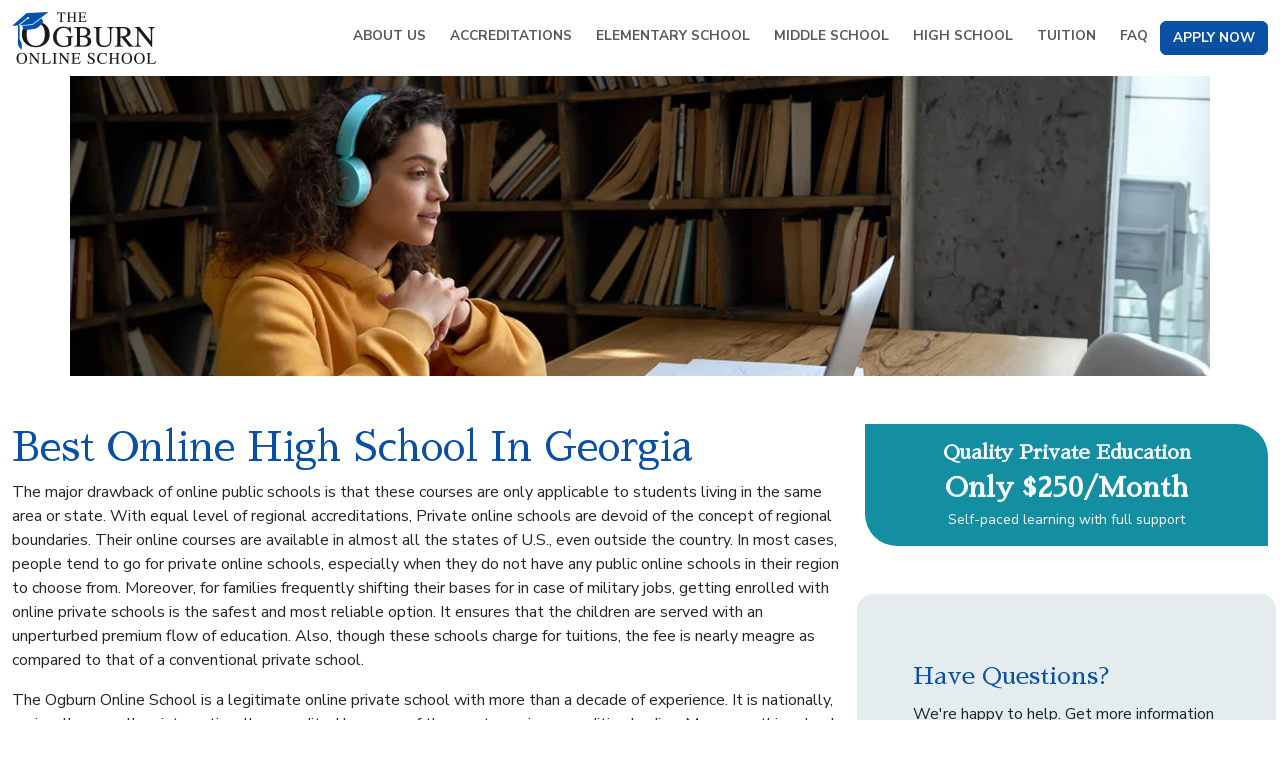

--- FILE ---
content_type: text/html; charset=utf-8
request_url: https://www.ogburnonlineschool.com/best-online-high-school-in-georgia/
body_size: 6034
content:
<!DOCTYPE html>
<html lang="en" class="h-100">
  <head>
    <meta charset="utf-8">
<title id="page-title">Best Online High School in Georgia | The Ogburn Online School</title>
<link rel="icon" type="image/jpg" href="/favicon-150x150.jpg" sizes="32x32 96x96 150x150">
<link rel="icon" type="image/jpg" href="/favicon-192x192.jpg" sizes="192x192">
<link rel="apple-touch-icon" type="image/jpg" href="/favicon-187x187.jpg" sizes="187x187">
<meta name="description" content="Explore Georgia’s best options for flexible, accredited online high school education from home.">
<link rel="canonical" href="https://www.ogburnonlineschool.com/best-online-high-school-in-georgia">
<meta name="robots" content="index, follow">
<meta name="twitter:card" content="summary">
<meta property="og:charset" content="utf-8">
<meta property="og:description" content="Explore Georgia’s best options for flexible, accredited online high school education from home.">
<meta property="og:locale" content="en_US">
<meta property="og:site_name" content="The Ogburn Online School">
<meta property="og:title" content="Best Online High School in Georgia">
<meta property="og:type" content="website">
<meta property="og:url" content="https://www.ogburnonlineschool.com/best-online-high-school-in-georgia">
<meta name="theme_color" content="#fff">
<meta name="viewport" content="width=device-width, initial-scale=1.0">
    <!-- Google Tag Manager -->
<script>
  (function(w,d,s,l,i){w[l]=w[l]||[];w[l].push({'gtm.start':
  new Date().getTime(),event:'gtm.js'});var f=d.getElementsByTagName(s)[0],
  j=d.createElement(s),dl=l!='dataLayer'?'&l='+l:'';j.async=true;j.src=
  'https://www.googletagmanager.com/gtm.js?id='+i+dl;f.parentNode.insertBefore(j,f);
  })(
    window,
    document,
    'script',
    'dataLayer',
    'GTM-W2Q2RKJ'
  );
</script>
<!-- End Google Tag Manager -->

    <meta name="csrf-param" content="authenticity_token" />
<meta name="csrf-token" content="bTg4LU3EstSepLmeW5MPoB740YUzqBps_fQxPSUFjDf-9LRZ0Q6cVsMN3Ojkm1WFbeXwGnmjkNhZMTDJEeQkGw" />
    
    <meta name="ipinfo-token" content="c2a90ebb2a5792">
    <link rel="preconnect" href="https://fonts.googleapis.com">
    <link rel="preconnect" href="https://fonts.gstatic.com" crossorigin>
    <link rel="preload" as="style" href="https://fonts.googleapis.com/css2?family=Nunito+Sans:ital,opsz,wght@0,6..12,200..1000;1,6..12,200..1000&family=Sawarabi+Mincho&display=swap">
    <link rel="stylesheet" href="https://fonts.googleapis.com/css2?family=Nunito+Sans:ital,opsz,wght@0,6..12,200..1000;1,6..12,200..1000&family=Sawarabi+Mincho&display=swap" media="print" onload="this.onload=null;this.media='all';">
    <link rel="stylesheet" href="https://dwcvytiaeefgz.cloudfront.net/assets/application-19a6ae2a.css" />
    <noscript><link rel="stylesheet" href="https://dwcvytiaeefgz.cloudfront.net/assets/application-19a6ae2a.css" /></noscript>
      <script
    type="text/javascript"
    src="//cdn.callrail.com/companies/223712535/e497d85b90146a6b0eae/12/swap.js"
    async></script>

    <script src="https://dwcvytiaeefgz.cloudfront.net/assets/application-6d19b1bf.js" type="module" defer="defer"></script>
    <script type="application/ld+json">
      {"@context":"https://schema.org","@type":"EducationalOrganization","name":"The Ogburn Online School","url":"https://www.ogburnonlineschool.com/","logo":"https://dwcvytiaeefgz.cloudfront.net/assets/ogburn-school-0019a9ca.svg","sameAs":["https://www.facebook.com/TheOgburnOnlineSchool","https://x.com/OgburnSchool","https://www.linkedin.com/company/the-ogburn-online-school/"],"address":{"@type":"PostalAddress","addressLocality":"Fernandina Beach","addressRegion":"FL","postalCode":32034,"addressCountry":"US"},"contactPoint":{"@type":"ContactPoint","telephone":"+18887296156","contactType":"Customer Support"}}
    </script>
    
  </head>
  <body class=" d-flex flex-column h-100">
    <!-- Google Tag Manager (noscript) -->
<noscript>
  <iframe
      src="https://www.googletagmanager.com/ns.html?id=GTM-W2Q2RKJ&gtm_auth=0c7lRzeTRg_r_xUhOYLktA&gtm_preview=env-2&gtm_cookies_win=x"
      height="0"
      width="0"
      style="display:none;visibility:hidden"></iframe>
</noscript>
<!-- End Google Tag Manager (noscript) -->
    <main class="flex-shrink-0 ">
      <div class="container-fluid g-0">
        <nav class="navbar navbar-expand-xl">
  <div class="container-xxl">
    <a href="/">
      <img alt="The Ogburn Online School" class="logo py-1" width="144" height="52" loading="eager" src="https://dwcvytiaeefgz.cloudfront.net/assets/ogburn-school@2x-b135ec8d.png" />
</a>      <button
        class="navbar-toggler"
        type="button"
        data-bs-toggle="collapse"
        data-bs-target="#navbarSupportedContent"
        aria-controls="navbarSupportedContent"
        aria-expanded="false"
        aria-label="Toggle navigation">
        <span class="navbar-toggler-icon"></span>
      </button>
      <div class="collapse navbar-collapse" id="navbarSupportedContent">
        <ul class="ogburn-nav navbar-nav p-4 p-xl-0 align-items-xl-center
                ms-auto mb-xl-0">
          <li class="nav-item">
            <a class="nav-link" href="/about-us">ABOUT US</a>
          </li>
          <li class="nav-item">
            <a class="nav-link" href="/accreditation">ACCREDITATIONS</a>
          </li>
          <li class="nav-item">
            <a class="nav-link" href="/elementary-school">ELEMENTARY SCHOOL</a>
          </li>
          <li class="nav-item ">
            <a class="nav-link" href="/middle-school">MIDDLE SCHOOL</a>
          </li>
          <li class="nav-item">
            <a class="nav-link" href="/high-school">HIGH SCHOOL</a>
          </li>
          <li class="nav-item">
            <a class="nav-link" href="/tuition">TUITION</a>
          </li>
          <li class="nav-item mb-3 mb-xl-0">
            <a class="nav-link" href="/faq">FAQ</a>
          </li>
          <li class="nav-item btn btn-primary">
            <a class="nav-link text-light btn-lg border-0 px-2" href="/enrollments/parent-information">APPLY NOW</a>
          </li>
        </ul>
      </div>
  </div>
</nav>

          <div class="container col-12 position-relative d-flex justify-content-center supp-header">
  </div>
  <div class="container-xxl blog-article-page my-5">
    <div class="row sup-pages">
  <div class="col-md-8">
    <h1>Best Online High School In Georgia</h1>
    <p>The major drawback of online public schools is that these courses are only applicable to students living in the same area or state. With equal level of regional accreditations, Private online schools are devoid of the concept of regional boundaries. Their online courses are available in almost all the states of U.S., even outside the country. In most cases, people tend to go for private online schools, especially when they do not have any public online schools in their region to choose from. Moreover, for families frequently shifting their bases for in case of military jobs, getting enrolled with online private schools is the safest and most reliable option. It ensures that the children are served with an unperturbed premium flow of education. Also, though these schools charge for tuitions, the fee is nearly meagre as compared to that of a conventional private school.
    </p>
    <p>The Ogburn Online School is a legitimate online private school with more than a decade of experience. It is nationally, regionally as well as internationally accredited by some of the most genuine accrediting bodies. Moreover, this school is handful of virtual schools to be fully approved by NCAA. The school strives to encourage the student-athletes of Georgia to complete their high school courses. It offers exclusive online courses for the talented students so that it is easier for them to juggle high school course preparation with their sports related trainings. The same applies for students who have interest in some other form of arts and want to pursue it as a full-time career eventually. The main goal of Ogburn is to impart quality education to the students of Georgia along with providing them with the important practical knowledge required to tackle the hassles in higher-work levels. They use rock-solid curriculums to challenge the students' skillset and make them more tactful for their future endeavors.
    </p>
    <p>The students of Georgia are ensured with a variety of innovative educational programs and high-quality diplomas or degrees. These degrees or diplomas are well-acknowledged and accepted by all the topmost colleges and universities. Employers in job sectors readily accept the degrees and diplomas from Ogburn since they are the sole proof of the student's credibility. Since the past decade, many graduates from Ogburn have been accepted in the military jobs as well.
    </p>
    <p>Ogburn provides an apt blended form of education for elementary school-age kids of Georgia. An entire virtual-based learning system might be too grueling for children belonging to grades 3 to 5. So, the elementary programs offered at Ogburn consist of handy virtual tools and resources along with the supply of textbooks. This makes it simpler for the child to get embedded in the virtual environment gradually, without getting pressured. The school further helps the child's parents to select a course material that is most suited to their child, keeping his or her current academic status as well as future goals in mind.
    </p>
    <p>The choice of opting for certain elective courses is offered to the middle-school age students of Georgia. These online middle-school courses are subject to amendments to make sure to meet the academic objectives of the child.
    </p>
    <p>A vast suite of fully accredited and customizable programs are offered to the high school students of Georgia. Exclusive variety of courses are offered besides typical core and elective courses. Ogburn emphasizes on getting a high-school student efficient enough to work under pressure as required in the college or workforce related environment. For this purpose, they organize rigorous activities such as assessments or assignments and many more to put the child's efficiency to test. The high school diploma earned from Ogburn acts as a solid alibi in reinforcing his or her skills, in case of job sectors as well as while getting into the elite colleges and universities.
    </p>
    <h3>Why choose The Ogburn Online School in Georgia?</h3>
    <ul>
      <li><b>Ultimate Faculty guidance</b><br>
        Students' performances are diligently evaluated by the highly qualified faculty. The primary objective of the teachers and academic advisors is to guide the student towards ultimate success. They are readily attentive to the individual student's concerns and prescribe him or her methods leading to resolution. The students can blindly rely upon their online teachers to get through their "down times" as well.</li>
      <li><b>Great accessibility</b><br>
        Full-time access of the entire range of online resources, including the instructors, makes it extremely convenient and stress-free for the student. This encourages the students to keep their drive alive and adhere to their schedule no matter what.</li>
      <li><b>Credit acceptance</b><br>
        Ogburn assesses and accordingly transfers in previously earned credits of the child. Presently earned credits are also allowed to be conveniently transferred into another program. This policy saves the student from investing time and energy on repetition of a course that he or she has already completed. The students do not have to go through unwanted anxiety. This encourages them to direct their entire energy into their coursework.</li>
      <li><b>Feasible Alternative</b><br>
        Ogburn is a potential alternative to any high-level conventional school. Offering courses for multiple level grades, the school strives to assist the child with care and sensitivity. The school also offers accelerated curriculums for early graduation.</li>
      <li><b>Highly-regarded diplomas</b><br>
        A diploma from the Ogburn Online School is a highly valuable asset that plays an integral part at the time of the job hiring. Whether it is the military or the top-tier colleges and universities, these degrees are accepted everywhere.</li>
      <li><b>Affordable Tuition Options</b><br>
        Ogburn offers a decent variety of rebated tuition rates and payment plans. With affordable interest free payment plans, they aim at making sure that no student should ever be demotivated by high costs. At the time of enrolling, the admission specialist essentially provides the entire range of options to students and parents.</li>
      <li><b>Long list of accreditors and NCAA approved</b><br>
        Being NCAA approved, the school is also accredited by top accreditors as follows:<br>
        <ul>
          <li>SACS CASI</li>
          <li>Cognia <i>(formerly AdvancED)</i></li>
          <li>NCA CASI</li>
          <li>Ai</li>
          <li>MSA CESS</li>
          <li>AISF</li>
          <li>NCPSA</li>
        </ul>
      </li>
      <li><b>Freedom of enrollment</b><br>
        The students have the freedom to get enrolled with Ogburn at any point of time they wish. This applies to partial as well as full-time enrollment.</li>
    </ul>
    <div class="row text-center">
      <div class="col-sm-12">
        <a class="btn btn-primary" href="/enroll-now">Enroll Now</a>
      </div>
    </div>
  </div>
  <div class="col-md-4">
    <!-- Teal Slogan Box -->
<div class="bg-teal text-light p-3 mb-4 rounded-4 asymmetric-rounded">
  <div class="text-center">
    <h5 class="fw-bold mb-2 text-light">Quality Private Education</h5>
    <h3 class="fw-bold mb-1 text-light">Only $250/Month</h3>
    <p class="mb-0 small">Self-paced learning with full support</p>
  </div>
</div>

<form class="row lh-base bg-light-blue g-3 rounded-4 py-4 py-lg-5 px-xl-1 px-3 px-xl-5 my-5" data-type="enroll_form" action="/enroll-now" accept-charset="UTF-8" method="post"><input type="hidden" name="authenticity_token" value="F9BfA09DvCkGqLsgGUjUGuBEN4er1BkaVXcPXn56hm_Sm5d8dyp6FSSto8rr70b-aSRT8IA8SrPn43vGdkGNbg" autocomplete="off" />
  <div class="col-12">
    <h4 class="lh-base">
      Have Questions?
    </h4>
    <p>
      We're happy to help. Get more information on Admissions and Enrollment
      options.
    </p>
  </div>
  <div class="col-12 ">
    <label for="applicant_first_name">First name</label>
    <input max_length="150" class="form-control form-control-lg" autocomplete="given-name" type="text" name="applicant[first_name]" id="applicant_first_name" />
  </div>
  <div class="col-12">
    <label for="applicant_last_name">Last name</label>
    <input max_length="150" class="form-control form-control-lg" autocomplete="family-name" type="text" name="applicant[last_name]" id="applicant_last_name" />
  </div>
  <div class="col-12">
    <label for="applicant_email">Email</label>
    <input max_length="255" class="form-control form-control-lg" autocomplete="email" type="email" name="applicant[email]" id="applicant_email" />
  </div>
  <div class="col-12 ">
    <label for="applicant_phone_phone_number">Phone number</label>
    <input max_length="50" class="form-control form-control-lg" required="required" autocomplete="tel" type="tel" name="applicant[phone]" id="applicant_phone" />
  </div>
  <input autocomplete="off" type="hidden" name="applicant[ip]" id="applicant_ip" />
  <input autocomplete="off" type="hidden" name="applicant[state]" id="applicant_state" />
  <input autocomplete="off" type="hidden" name="applicant[country]" id="applicant_country" />
  <input autocomplete="off" type="hidden" name="applicant[client_id]" id="applicant_client_id" />
  <input autocomplete="off" value="/best-online-high-school-in-georgia" type="hidden" name="applicant[page]" id="applicant_page" />
  <input autocomplete="off" type="hidden" name="applicant[recaptcha_response_token]" id="applicant_recaptcha_response_token" />
  
  <div class="col-12">
    <p class="legal">By clicking the submit button, I understand that The Ogburn School may use automated technology to call and/or text me at the phone number provided, including a wireless number, about educational services and for related purposes.
</p>
  </div>
  <div class="col-12 d-grid">
    <button type="submit" class="btn btn-primary btn-lg btn-block px-5">
      Send
    </button>
  </div>
</form>
  </div>
</div>

  </div>

      </div>
    </main>
    <footer class="mt-auto bg-teal ">
  <div class="container-xl footer ">
    <div class="row align-items-start d-flex p-5 ">
      <div class="col-12 col-lg-3 lh-lg text-center text-lg-start">
        <a class="footer-link" href="/about-us">About us</a>
        <br>
        <a class="footer-link" href="/high-school">High School</a>
        <br>
        <a class="footer-link" href="/middle-school">Middle School</a>
        <br>
        <a class="footer-link" href="/elementary-school">Elementary School</a>
      </div>
      <div class="col-12 col-lg-3 lh-lg text-center text-lg-start">
        <a class="footer-link" href="/accreditation">Accreditations</a>
        <br>
        <a class="footer-link" href="/about-us">About Us</a>
        <br>
        <a class="footer-link" href="/tuition">Tuition</a>
        <br>
        <a class="footer-link" href="/faq">FAQ</a>
      </div>
      <div class="col-12 col-lg-3 lh-lg text-center text-lg-start">
        <a class="footer-link" href="/success-stories">Success Stories</a><br>
        <a class="footer-link" href="/enroll-now">Apply Now</a><br>
        <a class="footer-link" href="/blog">Blog</a><br>
        <a class="footer-link" href="/useful-links">Useful Links</a>
      </div>
      <div class="col-12 col-lg-3 text-center text-lg-end text-light mt-5 mt-lg-0">
        <div>
          <img alt="The Ogburn Online School logo" class="logo mb-3" loading="lazy" width="167" height="60" src="https://dwcvytiaeefgz.cloudfront.net/assets/ogburn-school-0019a9ca.svg" />
        </div>
        <div class="mb-3 fw-bold">Call us:
          <a class="nav-link text-light" href="tel:%2B18887296156">(888) 729-6156</a>
        </div>
        <i class="text-light fab fa-facebook fa-sm ms-3"></i>
        <i class="text-light fab fa-linkedin fa-sm ms-3"></i>
        <i class="text-light fab fa-pinterest fa-sm ms-3"></i>
        <i class="text-light fab fa-twitter fa-sm ms-3"></i><br>
        <p class="text-light">
          <a class="footer-link" href="/privacy-policy">Privacy Policy</a>, Copyright
          2025</p>
      </div>
    </div>
  </div>
</footer>

    
  </body>
</html>



--- FILE ---
content_type: text/css
request_url: https://dwcvytiaeefgz.cloudfront.net/assets/application-19a6ae2a.css
body_size: 102887
content:
@charset "UTF-8";
/*!
 * Font Awesome Pro 6.5.2 by @fontawesome - https://fontawesome.com
 * License - https://fontawesome.com/license (Commercial License)
 * Copyright 2024 Fonticons, Inc.
 */
.fa {
  font-family: var(--fa-style-family, "Font Awesome 6 Pro");
  font-weight: var(--fa-style, 900);
}

.fa,
.fa-classic,
.fa-sharp,
.fas,
.fa-solid,
.far,
.fa-regular,
.fasr,
.fal,
.fa-light,
.fasl,
.fat,
.fa-thin,
.fast,
.fad,
.fa-duotone,
.fass,
.fa-sharp-solid,
.fab,
.fa-brands {
  -moz-osx-font-smoothing: grayscale;
  -webkit-font-smoothing: antialiased;
  display: var(--fa-display, inline-block);
  font-style: normal;
  font-variant: normal;
  line-height: 1;
  text-rendering: auto;
}

.fas,
.fa-classic,
.fa-solid,
.far,
.fa-regular,
.fal,
.fa-light,
.fat,
.fa-thin {
  font-family: "Font Awesome 6 Pro";
}

.fab,
.fa-brands {
  font-family: "Font Awesome 6 Brands";
}

.fad,
.fa-classic.fa-duotone,
.fa-duotone {
  font-family: "Font Awesome 6 Duotone";
}

.fass,
.fasr,
.fasl,
.fast,
.fa-sharp {
  font-family: "Font Awesome 6 Sharp";
}

.fass,
.fa-sharp {
  font-weight: 900;
}

.fa-1x {
  font-size: 1em;
}

.fa-2x {
  font-size: 2em;
}

.fa-3x {
  font-size: 3em;
}

.fa-4x {
  font-size: 4em;
}

.fa-5x {
  font-size: 5em;
}

.fa-6x {
  font-size: 6em;
}

.fa-7x {
  font-size: 7em;
}

.fa-8x {
  font-size: 8em;
}

.fa-9x {
  font-size: 9em;
}

.fa-10x {
  font-size: 10em;
}

.fa-2xs {
  font-size: 0.625em;
  line-height: 0.1em;
  vertical-align: 0.225em;
}

.fa-xs {
  font-size: 0.75em;
  line-height: 0.0833333337em;
  vertical-align: 0.125em;
}

.fa-sm {
  font-size: 0.875em;
  line-height: 0.0714285718em;
  vertical-align: 0.0535714295em;
}

.fa-lg {
  font-size: 1.25em;
  line-height: 0.05em;
  vertical-align: -0.075em;
}

.fa-xl {
  font-size: 1.5em;
  line-height: 0.0416666682em;
  vertical-align: -0.125em;
}

.fa-2xl {
  font-size: 2em;
  line-height: 0.03125em;
  vertical-align: -0.1875em;
}

/* Font Awesome uses the Unicode Private Use Area (PUA) to ensure screen
readers do not read off random characters that represent icons */
.fa-apple-whole::before {
  content: "\f5d1";
}

.fa-award::before {
  content: "\f559";
}

.fa-badge-check::before {
  content: "\f336";
}

.fa-badge-dollar::before {
  content: "\f645";
}

.fa-calendar-clock::before {
  content: "\e0d2";
}

.fa-check::before {
  content: "\f00c";
}

.fa-file-certificate::before {
  content: "\f5f3";
}

.fa-graduation-cap::before {
  content: "\f19d";
}

.fa-star::before {
  content: "\f005";
}

.fa-trophy::before {
  content: "\f091";
}

.sr-only,
.fa-sr-only {
  position: absolute;
  width: 1px;
  height: 1px;
  padding: 0;
  margin: -1px;
  overflow: hidden;
  clip: rect(0, 0, 0, 0);
  white-space: nowrap;
  border-width: 0;
}

.sr-only-focusable:not(:focus),
.fa-sr-only-focusable:not(:focus) {
  position: absolute;
  width: 1px;
  height: 1px;
  padding: 0;
  margin: -1px;
  overflow: hidden;
  clip: rect(0, 0, 0, 0);
  white-space: nowrap;
  border-width: 0;
}

/*!
 * Font Awesome Pro 6.5.2 by @fontawesome - https://fontawesome.com
 * License - https://fontawesome.com/license (Commercial License)
 * Copyright 2024 Fonticons, Inc.
 */
:root,
:host {
  --fa-style-family-classic: "Font Awesome 6 Pro";
  --fa-font-thin: normal 100 1em/1 "Font Awesome 6 Pro";
}

@font-face {
  font-family: "Font Awesome 6 Pro";
  font-style: normal;
  font-weight: 100;
  font-display: block;
  src: url("/assets/fontawesome/webfonts/fa-thin-100-59b7b33b.woff2") format("woff2");
}
.fat,
.fa-thin {
  font-weight: 100;
}

/*!
 * Font Awesome Pro 6.5.2 by @fontawesome - https://fontawesome.com
 * License - https://fontawesome.com/license (Commercial License)
 * Copyright 2024 Fonticons, Inc.
 */
:root,
:host {
  --fa-style-family-classic: "Font Awesome 6 Pro";
  --fa-font-light: normal 300 1em/1 "Font Awesome 6 Pro";
}

@font-face {
  font-family: "Font Awesome 6 Pro";
  font-style: normal;
  font-weight: 300;
  font-display: block;
  src: url("/assets/fontawesome/webfonts/fa-light-300-a13ba0ee.woff2") format("woff2");
}
.fal,
.fa-light {
  font-weight: 300;
}

/*!
 * Font Awesome Pro 6.5.2 by @fontawesome - https://fontawesome.com
 * License - https://fontawesome.com/license (Commercial License)
 * Copyright 2024 Fonticons, Inc.
 */
:root,
:host {
  --fa-style-family-classic: "Font Awesome 6 Pro";
  --fa-font-solid: normal 900 1em/1 "Font Awesome 6 Pro";
}

@font-face {
  font-family: "Font Awesome 6 Pro";
  font-style: normal;
  font-weight: 900;
  font-display: block;
  src: url("/assets/fontawesome/webfonts/fa-solid-900-43a0fc4f.woff2") format("woff2");
}
.fas,
.fa-solid {
  font-weight: 900;
}

/*!
 * Font Awesome Pro 6.5.2 by @fontawesome - https://fontawesome.com
 * License - https://fontawesome.com/license (Commercial License)
 * Copyright 2024 Fonticons, Inc.
 */
:root,
:host {
  --fa-style-family-brands: "Font Awesome 6 Brands";
  --fa-font-brands: normal 400 1em/1 "Font Awesome 6 Brands";
}

@font-face {
  font-family: "Font Awesome 6 Brands";
  font-style: normal;
  font-weight: 400;
  font-display: block;
  src: url("/assets/fontawesome/webfonts/fa-brands-400-5ea912c9.woff2") format("woff2");
}
.fab,
.fa-brands {
  font-weight: 400;
}

.fa-facebook:before {
  content: "\f09a";
}

.fa-linkedin:before {
  content: "\f08c";
}

.fa-pinterest:before {
  content: "\f0d2";
}

.fa-twitter:before {
  content: "\f099";
}

/*!
 * Bootstrap  v5.3.8 (https://getbootstrap.com/)
 * Copyright 2011-2025 The Bootstrap Authors
 * Licensed under MIT (https://github.com/twbs/bootstrap/blob/main/LICENSE)
 */
/* Disable dark mode */
/* Brand palette (literals only) */
/* Core theme choices that Bootstrap will emit as --bs-* */
/* Misc core toggles */
:root,
[data-bs-theme=light] {
  --bs-blue: #0d6efd;
  --bs-indigo: #6610f2;
  --bs-purple: #6f42c1;
  --bs-pink: #d63384;
  --bs-red: #dc3545;
  --bs-orange: #dd5305;
  --bs-yellow: #ffc107;
  --bs-green: #198754;
  --bs-teal: #17a2b8;
  --bs-cyan: #0dcaf0;
  --bs-black: #000;
  --bs-white: #fff;
  --bs-gray: #6c757d;
  --bs-gray-dark: #343a40;
  --bs-gray-100: #f8f9fa;
  --bs-gray-200: #e9ecef;
  --bs-gray-300: #dee2e6;
  --bs-gray-400: #ced4da;
  --bs-gray-500: #adb5bd;
  --bs-gray-600: #6c757d;
  --bs-gray-700: #495057;
  --bs-gray-800: #343a40;
  --bs-gray-900: #212529;
  --bs-primary: #094fa3;
  --bs-secondary: #17a2b8;
  --bs-success: #198754;
  --bs-info: #0dcaf0;
  --bs-warning: #ef5b08;
  --bs-danger: #dc3545;
  --bs-light: #f8f9fa;
  --bs-dark: #212529;
  --bs-light-blue: #e4ecee;
  --bs-sky-blue: #c5e5e8;
  --bs-muted: #cccccc;
  --bs-yellow: #ffc107;
  --bs-orange: #dd5305;
  --bs-primary-rgb: 9, 79, 163;
  --bs-secondary-rgb: 23, 162, 184;
  --bs-success-rgb: 25, 135, 84;
  --bs-info-rgb: 13, 202, 240;
  --bs-warning-rgb: 239, 91, 8;
  --bs-danger-rgb: 220, 53, 69;
  --bs-light-rgb: 248, 249, 250;
  --bs-dark-rgb: 33, 37, 41;
  --bs-light-blue-rgb: 228, 236, 238;
  --bs-sky-blue-rgb: 197, 229, 232;
  --bs-muted-rgb: 204, 204, 204;
  --bs-yellow-rgb: 255, 193, 7;
  --bs-orange-rgb: 221, 83, 5;
  --bs-primary-text-emphasis: rgb(3.6, 31.6, 65.2);
  --bs-secondary-text-emphasis: rgb(43.2, 46.8, 50);
  --bs-success-text-emphasis: rgb(10, 54, 33.6);
  --bs-info-text-emphasis: rgb(5.2, 80.8, 96);
  --bs-warning-text-emphasis: rgb(95.6, 36.4, 3.2);
  --bs-danger-text-emphasis: rgb(88, 21.2, 27.6);
  --bs-light-text-emphasis: #495057;
  --bs-dark-text-emphasis: #495057;
  --bs-primary-bg-subtle: rgb(205.8, 219.8, 236.6);
  --bs-secondary-bg-subtle: rgb(225.6, 227.4, 229);
  --bs-success-bg-subtle: rgb(209, 231, 220.8);
  --bs-info-bg-subtle: rgb(206.6, 244.4, 252);
  --bs-warning-bg-subtle: rgb(251.8, 222.2, 205.6);
  --bs-danger-bg-subtle: rgb(248, 214.6, 217.8);
  --bs-light-bg-subtle: rgb(251.5, 252, 252.5);
  --bs-dark-bg-subtle: #ced4da;
  --bs-primary-border-subtle: rgb(156.6, 184.6, 218.2);
  --bs-secondary-border-subtle: rgb(196.2, 199.8, 203);
  --bs-success-border-subtle: rgb(163, 207, 186.6);
  --bs-info-border-subtle: rgb(158.2, 233.8, 249);
  --bs-warning-border-subtle: rgb(248.6, 189.4, 156.2);
  --bs-danger-border-subtle: rgb(241, 174.2, 180.6);
  --bs-light-border-subtle: #e9ecef;
  --bs-dark-border-subtle: #adb5bd;
  --bs-white-rgb: 255, 255, 255;
  --bs-black-rgb: 0, 0, 0;
  --bs-font-sans-serif: "Nunito Sans", sans-serif;
  --bs-font-monospace: SFMono-Regular, Menlo, Monaco, Consolas, "Liberation Mono", "Courier New", monospace;
  --bs-gradient: linear-gradient(180deg, rgba(255, 255, 255, 0.15), rgba(255, 255, 255, 0));
  --bs-body-font-family: var(--bs-font-sans-serif);
  --bs-body-font-size: 1rem;
  --bs-body-font-weight: 400;
  --bs-body-line-height: 1.5;
  --bs-body-color: #212529;
  --bs-body-color-rgb: 33, 37, 41;
  --bs-body-bg: #fff;
  --bs-body-bg-rgb: 255, 255, 255;
  --bs-emphasis-color: #000;
  --bs-emphasis-color-rgb: 0, 0, 0;
  --bs-secondary-color: rgba(33, 37, 41, 0.75);
  --bs-secondary-color-rgb: 33, 37, 41;
  --bs-secondary-bg: #e9ecef;
  --bs-secondary-bg-rgb: 233, 236, 239;
  --bs-tertiary-color: rgba(33, 37, 41, 0.5);
  --bs-tertiary-color-rgb: 33, 37, 41;
  --bs-tertiary-bg: #f8f9fa;
  --bs-tertiary-bg-rgb: 248, 249, 250;
  --bs-heading-color: #094fa3;
  --bs-link-color: #094fa3;
  --bs-link-color-rgb: 9, 79, 163;
  --bs-link-decoration: underline;
  --bs-link-hover-color: rgb(7.2, 63.2, 130.4);
  --bs-link-hover-color-rgb: 7, 63, 130;
  --bs-code-color: #d63384;
  --bs-highlight-color: #212529;
  --bs-highlight-bg: rgb(255, 242.6, 205.4);
  --bs-border-width: 1px;
  --bs-border-style: solid;
  --bs-border-color: #dee2e6;
  --bs-border-color-translucent: rgba(0, 0, 0, 0.175);
  --bs-border-radius: 0.375rem;
  --bs-border-radius-sm: 0.25rem;
  --bs-border-radius-lg: 0.5rem;
  --bs-border-radius-xl: 1rem;
  --bs-border-radius-xxl: 2rem;
  --bs-border-radius-2xl: var(--bs-border-radius-xxl);
  --bs-border-radius-pill: 50rem;
  --bs-box-shadow: 0 1rem 1rem rgba(0, 0, 0, 0.04);
  --bs-box-shadow-sm: 0.125rem 0.125rem 0.25rem rgba(0, 0, 0, 0.075);
  --bs-box-shadow-lg: 0 1rem 3rem rgba(0, 0, 0, 0.175);
  --bs-box-shadow-inset: inset 0 1px 2px rgba(0, 0, 0, 0.075);
  --bs-focus-ring-width: 0.25rem;
  --bs-focus-ring-opacity: 0.25;
  --bs-focus-ring-color: rgba(9, 79, 163, 0.25);
  --bs-form-valid-color: #198754;
  --bs-form-valid-border-color: #198754;
  --bs-form-invalid-color: #dc3545;
  --bs-form-invalid-border-color: #dc3545;
}

*,
*::before,
*::after {
  box-sizing: border-box;
}

@media (prefers-reduced-motion: no-preference) {
  :root {
    scroll-behavior: smooth;
  }
}

body {
  margin: 0;
  font-family: var(--bs-body-font-family);
  font-size: var(--bs-body-font-size);
  font-weight: var(--bs-body-font-weight);
  line-height: var(--bs-body-line-height);
  color: var(--bs-body-color);
  text-align: var(--bs-body-text-align);
  background-color: var(--bs-body-bg);
  -webkit-text-size-adjust: 100%;
  -webkit-tap-highlight-color: rgba(0, 0, 0, 0);
}

hr {
  margin: 1rem 0;
  color: inherit;
  border: 0;
  border-top: var(--bs-border-width) solid;
  opacity: 0.25;
}

h6, .h6, h5, .h5, h4, .h4, h3, .h3, h2, .h2, h1, .h1 {
  margin-top: 0;
  margin-bottom: 0.5rem;
  font-family: "Sawarabi Mincho", serif;
  font-weight: 500;
  line-height: 1.2;
  color: var(--bs-heading-color);
}

h1, .h1 {
  font-size: calc(1.375rem + 1.5vw);
}
@media (min-width: 1200px) {
  h1, .h1 {
    font-size: 2.5rem;
  }
}

h2, .h2 {
  font-size: calc(1.325rem + 0.9vw);
}
@media (min-width: 1200px) {
  h2, .h2 {
    font-size: 2rem;
  }
}

h3, .h3 {
  font-size: calc(1.3rem + 0.6vw);
}
@media (min-width: 1200px) {
  h3, .h3 {
    font-size: 1.75rem;
  }
}

h4, .h4 {
  font-size: calc(1.275rem + 0.3vw);
}
@media (min-width: 1200px) {
  h4, .h4 {
    font-size: 1.5rem;
  }
}

h5, .h5 {
  font-size: 1.25rem;
}

h6, .h6 {
  font-size: 1rem;
}

p {
  margin-top: 0;
  margin-bottom: 1rem;
}

abbr[title] {
  -webkit-text-decoration: underline dotted;
          text-decoration: underline dotted;
  cursor: help;
  -webkit-text-decoration-skip-ink: none;
          text-decoration-skip-ink: none;
}

address {
  margin-bottom: 1rem;
  font-style: normal;
  line-height: inherit;
}

ol,
ul {
  padding-left: 2rem;
}

ol,
ul,
dl {
  margin-top: 0;
  margin-bottom: 1rem;
}

ol ol,
ul ul,
ol ul,
ul ol {
  margin-bottom: 0;
}

dt {
  font-weight: 700;
}

dd {
  margin-bottom: 0.5rem;
  margin-left: 0;
}

blockquote {
  margin: 0 0 1rem;
}

b,
strong {
  font-weight: bolder;
}

small, .small {
  font-size: 0.875em;
}

mark, .mark {
  padding: 0.1875em;
  color: var(--bs-highlight-color);
  background-color: var(--bs-highlight-bg);
}

sub,
sup {
  position: relative;
  font-size: 0.75em;
  line-height: 0;
  vertical-align: baseline;
}

sub {
  bottom: -0.25em;
}

sup {
  top: -0.5em;
}

a {
  color: rgba(var(--bs-link-color-rgb), var(--bs-link-opacity, 1));
  text-decoration: underline;
}
a:hover {
  --bs-link-color-rgb: var(--bs-link-hover-color-rgb);
}

a:not([href]):not([class]), a:not([href]):not([class]):hover {
  color: inherit;
  text-decoration: none;
}

pre,
code,
kbd,
samp {
  font-family: var(--bs-font-monospace);
  font-size: 1em;
}

pre {
  display: block;
  margin-top: 0;
  margin-bottom: 1rem;
  overflow: auto;
  font-size: 0.875em;
}
pre code {
  font-size: inherit;
  color: inherit;
  word-break: normal;
}

code {
  font-size: 0.875em;
  color: var(--bs-code-color);
  word-wrap: break-word;
}
a > code {
  color: inherit;
}

kbd {
  padding: 0.1875rem 0.375rem;
  font-size: 0.875em;
  color: var(--bs-body-bg);
  background-color: var(--bs-body-color);
  border-radius: 0.25rem;
}
kbd kbd {
  padding: 0;
  font-size: 1em;
}

figure {
  margin: 0 0 1rem;
}

img,
svg {
  vertical-align: middle;
}

table {
  caption-side: bottom;
  border-collapse: collapse;
}

caption {
  padding-top: 0.5rem;
  padding-bottom: 0.5rem;
  color: var(--bs-secondary-color);
  text-align: left;
}

th {
  text-align: inherit;
  text-align: -webkit-match-parent;
}

thead,
tbody,
tfoot,
tr,
td,
th {
  border-color: inherit;
  border-style: solid;
  border-width: 0;
}

label {
  display: inline-block;
}

button {
  border-radius: 0;
}

button:focus:not(:focus-visible) {
  outline: 0;
}

input,
button,
select,
optgroup,
textarea {
  margin: 0;
  font-family: inherit;
  font-size: inherit;
  line-height: inherit;
}

button,
select {
  text-transform: none;
}

[role=button] {
  cursor: pointer;
}

select {
  word-wrap: normal;
}
select:disabled {
  opacity: 1;
}

[list]:not([type=date]):not([type=datetime-local]):not([type=month]):not([type=week]):not([type=time])::-webkit-calendar-picker-indicator {
  display: none !important;
}

button,
[type=button],
[type=reset],
[type=submit] {
  -webkit-appearance: button;
}
button:not(:disabled),
[type=button]:not(:disabled),
[type=reset]:not(:disabled),
[type=submit]:not(:disabled) {
  cursor: pointer;
}

::-moz-focus-inner {
  padding: 0;
  border-style: none;
}

textarea {
  resize: vertical;
}

fieldset {
  min-width: 0;
  padding: 0;
  margin: 0;
  border: 0;
}

legend {
  float: left;
  width: 100%;
  padding: 0;
  margin-bottom: 0.5rem;
  line-height: inherit;
  font-size: calc(1.275rem + 0.3vw);
}
@media (min-width: 1200px) {
  legend {
    font-size: 1.5rem;
  }
}
legend + * {
  clear: left;
}

::-webkit-datetime-edit-fields-wrapper,
::-webkit-datetime-edit-text,
::-webkit-datetime-edit-minute,
::-webkit-datetime-edit-hour-field,
::-webkit-datetime-edit-day-field,
::-webkit-datetime-edit-month-field,
::-webkit-datetime-edit-year-field {
  padding: 0;
}

::-webkit-inner-spin-button {
  height: auto;
}

[type=search] {
  -webkit-appearance: textfield;
  outline-offset: -2px;
}
[type=search]::-webkit-search-cancel-button {
  cursor: pointer;
  filter: grayscale(1);
}

/* rtl:raw:
[type="tel"],
[type="url"],
[type="email"],
[type="number"] {
  direction: ltr;
}
*/
::-webkit-search-decoration {
  -webkit-appearance: none;
}

::-webkit-color-swatch-wrapper {
  padding: 0;
}

::file-selector-button {
  font: inherit;
  -webkit-appearance: button;
}

output {
  display: inline-block;
}

iframe {
  border: 0;
}

summary {
  display: list-item;
  cursor: pointer;
}

progress {
  vertical-align: baseline;
}

[hidden] {
  display: none !important;
}

.lead {
  font-size: 1.25rem;
  font-weight: 300;
}

.display-1 {
  font-weight: 300;
  line-height: 1.2;
  font-size: calc(1.625rem + 4.5vw);
}
@media (min-width: 1200px) {
  .display-1 {
    font-size: 5rem;
  }
}

.display-2 {
  font-weight: 300;
  line-height: 1.2;
  font-size: calc(1.575rem + 3.9vw);
}
@media (min-width: 1200px) {
  .display-2 {
    font-size: 4.5rem;
  }
}

.display-3 {
  font-weight: 300;
  line-height: 1.2;
  font-size: calc(1.525rem + 3.3vw);
}
@media (min-width: 1200px) {
  .display-3 {
    font-size: 4rem;
  }
}

.display-4 {
  font-weight: 300;
  line-height: 1.2;
  font-size: calc(1.475rem + 2.7vw);
}
@media (min-width: 1200px) {
  .display-4 {
    font-size: 3.5rem;
  }
}

.display-5 {
  font-weight: 300;
  line-height: 1.2;
  font-size: calc(1.425rem + 2.1vw);
}
@media (min-width: 1200px) {
  .display-5 {
    font-size: 3rem;
  }
}

.display-6 {
  font-weight: 300;
  line-height: 1.2;
  font-size: calc(1.375rem + 1.5vw);
}
@media (min-width: 1200px) {
  .display-6 {
    font-size: 2.5rem;
  }
}

.list-unstyled {
  padding-left: 0;
  list-style: none;
}

.list-inline {
  padding-left: 0;
  list-style: none;
}

.list-inline-item {
  display: inline-block;
}
.list-inline-item:not(:last-child) {
  margin-right: 0.5rem;
}

.initialism {
  font-size: 0.875em;
  text-transform: uppercase;
}

.blockquote {
  margin-bottom: 1rem;
  font-size: 1.25rem;
}
.blockquote > :last-child {
  margin-bottom: 0;
}

.blockquote-footer {
  margin-top: -1rem;
  margin-bottom: 1rem;
  font-size: 0.875em;
  color: #6c757d;
}
.blockquote-footer::before {
  content: "— ";
}

.img-fluid, .blog-list-page .article-row .img-col .post-image, .blog-list-page .header-img {
  max-width: 100%;
  height: auto;
}

.img-thumbnail {
  padding: 0.25rem;
  background-color: var(--bs-body-bg);
  border: var(--bs-border-width) solid var(--bs-border-color);
  border-radius: var(--bs-border-radius);
  max-width: 100%;
  height: auto;
}

.figure {
  display: inline-block;
}

.figure-img {
  margin-bottom: 0.5rem;
  line-height: 1;
}

.figure-caption {
  font-size: 0.875em;
  color: var(--bs-secondary-color);
}

.container,
.container-fluid,
.container-xxl,
.container-xl,
.container-lg,
.container-md,
.container-sm {
  --bs-gutter-x: 1.5rem;
  --bs-gutter-y: 0;
  width: 100%;
  padding-right: calc(var(--bs-gutter-x) * 0.5);
  padding-left: calc(var(--bs-gutter-x) * 0.5);
  margin-right: auto;
  margin-left: auto;
}

@media (min-width: 576px) {
  .container-sm, .container {
    max-width: 540px;
  }
}
@media (min-width: 768px) {
  .container-md, .container-sm, .container {
    max-width: 720px;
  }
}
@media (min-width: 992px) {
  .container-lg, .container-md, .container-sm, .container {
    max-width: 960px;
  }
}
@media (min-width: 1200px) {
  .container-xl, .container-lg, .container-md, .container-sm, .container {
    max-width: 1140px;
  }
}
@media (min-width: 1400px) {
  .container-xxl, .container-xl, .container-lg, .container-md, .container-sm, .container {
    max-width: 1320px;
  }
}
:root {
  --bs-breakpoint-xs: 0;
  --bs-breakpoint-sm: 576px;
  --bs-breakpoint-md: 768px;
  --bs-breakpoint-lg: 992px;
  --bs-breakpoint-xl: 1200px;
  --bs-breakpoint-xxl: 1400px;
}

.row {
  --bs-gutter-x: 1.5rem;
  --bs-gutter-y: 0;
  display: flex;
  flex-wrap: wrap;
  margin-top: calc(-1 * var(--bs-gutter-y));
  margin-right: calc(-0.5 * var(--bs-gutter-x));
  margin-left: calc(-0.5 * var(--bs-gutter-x));
}
.row > * {
  flex-shrink: 0;
  width: 100%;
  max-width: 100%;
  padding-right: calc(var(--bs-gutter-x) * 0.5);
  padding-left: calc(var(--bs-gutter-x) * 0.5);
  margin-top: var(--bs-gutter-y);
}

.col {
  flex: 1 0 0;
}

.row-cols-auto > * {
  flex: 0 0 auto;
  width: auto;
}

.row-cols-1 > * {
  flex: 0 0 auto;
  width: 100%;
}

.row-cols-2 > * {
  flex: 0 0 auto;
  width: 50%;
}

.row-cols-3 > * {
  flex: 0 0 auto;
  width: 33.33333333%;
}

.row-cols-4 > * {
  flex: 0 0 auto;
  width: 25%;
}

.row-cols-5 > * {
  flex: 0 0 auto;
  width: 20%;
}

.row-cols-6 > * {
  flex: 0 0 auto;
  width: 16.66666667%;
}

.col-auto {
  flex: 0 0 auto;
  width: auto;
}

.col-1 {
  flex: 0 0 auto;
  width: 8.33333333%;
}

.col-2 {
  flex: 0 0 auto;
  width: 16.66666667%;
}

.col-3, .blog-list-page .article-row .img-col {
  flex: 0 0 auto;
  width: 25%;
}

.col-4 {
  flex: 0 0 auto;
  width: 33.33333333%;
}

.col-5 {
  flex: 0 0 auto;
  width: 41.66666667%;
}

.col-6 {
  flex: 0 0 auto;
  width: 50%;
}

.col-7 {
  flex: 0 0 auto;
  width: 58.33333333%;
}

.col-8 {
  flex: 0 0 auto;
  width: 66.66666667%;
}

.col-9 {
  flex: 0 0 auto;
  width: 75%;
}

.col-10 {
  flex: 0 0 auto;
  width: 83.33333333%;
}

.col-11 {
  flex: 0 0 auto;
  width: 91.66666667%;
}

.col-12, .blog-list-page .article-row .copy-col, .school-item, .about-advantage-item {
  flex: 0 0 auto;
  width: 100%;
}

.offset-1 {
  margin-left: 8.33333333%;
}

.offset-2 {
  margin-left: 16.66666667%;
}

.offset-3 {
  margin-left: 25%;
}

.offset-4 {
  margin-left: 33.33333333%;
}

.offset-5 {
  margin-left: 41.66666667%;
}

.offset-6 {
  margin-left: 50%;
}

.offset-7 {
  margin-left: 58.33333333%;
}

.offset-8 {
  margin-left: 66.66666667%;
}

.offset-9 {
  margin-left: 75%;
}

.offset-10 {
  margin-left: 83.33333333%;
}

.offset-11 {
  margin-left: 91.66666667%;
}

.g-0,
.gx-0 {
  --bs-gutter-x: 0;
}

.g-0,
.gy-0 {
  --bs-gutter-y: 0;
}

.g-1,
.gx-1 {
  --bs-gutter-x: 0.25rem;
}

.g-1,
.gy-1 {
  --bs-gutter-y: 0.25rem;
}

.g-2,
.gx-2 {
  --bs-gutter-x: 0.5rem;
}

.g-2,
.gy-2 {
  --bs-gutter-y: 0.5rem;
}

.g-3,
.gx-3 {
  --bs-gutter-x: 1rem;
}

.g-3,
.gy-3 {
  --bs-gutter-y: 1rem;
}

.g-4,
.gx-4 {
  --bs-gutter-x: 1.5rem;
}

.g-4,
.gy-4 {
  --bs-gutter-y: 1.5rem;
}

.g-5,
.gx-5 {
  --bs-gutter-x: 3rem;
}

.g-5,
.gy-5 {
  --bs-gutter-y: 3rem;
}

@media (min-width: 576px) {
  .col-sm {
    flex: 1 0 0;
  }
  .row-cols-sm-auto > * {
    flex: 0 0 auto;
    width: auto;
  }
  .row-cols-sm-1 > * {
    flex: 0 0 auto;
    width: 100%;
  }
  .row-cols-sm-2 > * {
    flex: 0 0 auto;
    width: 50%;
  }
  .row-cols-sm-3 > * {
    flex: 0 0 auto;
    width: 33.33333333%;
  }
  .row-cols-sm-4 > * {
    flex: 0 0 auto;
    width: 25%;
  }
  .row-cols-sm-5 > * {
    flex: 0 0 auto;
    width: 20%;
  }
  .row-cols-sm-6 > * {
    flex: 0 0 auto;
    width: 16.66666667%;
  }
  .col-sm-auto {
    flex: 0 0 auto;
    width: auto;
  }
  .col-sm-1 {
    flex: 0 0 auto;
    width: 8.33333333%;
  }
  .col-sm-2 {
    flex: 0 0 auto;
    width: 16.66666667%;
  }
  .col-sm-3 {
    flex: 0 0 auto;
    width: 25%;
  }
  .col-sm-4 {
    flex: 0 0 auto;
    width: 33.33333333%;
  }
  .col-sm-5 {
    flex: 0 0 auto;
    width: 41.66666667%;
  }
  .col-sm-6 {
    flex: 0 0 auto;
    width: 50%;
  }
  .col-sm-7 {
    flex: 0 0 auto;
    width: 58.33333333%;
  }
  .col-sm-8 {
    flex: 0 0 auto;
    width: 66.66666667%;
  }
  .col-sm-9 {
    flex: 0 0 auto;
    width: 75%;
  }
  .col-sm-10 {
    flex: 0 0 auto;
    width: 83.33333333%;
  }
  .col-sm-11 {
    flex: 0 0 auto;
    width: 91.66666667%;
  }
  .col-sm-12 {
    flex: 0 0 auto;
    width: 100%;
  }
  .offset-sm-0 {
    margin-left: 0;
  }
  .offset-sm-1 {
    margin-left: 8.33333333%;
  }
  .offset-sm-2 {
    margin-left: 16.66666667%;
  }
  .offset-sm-3 {
    margin-left: 25%;
  }
  .offset-sm-4 {
    margin-left: 33.33333333%;
  }
  .offset-sm-5 {
    margin-left: 41.66666667%;
  }
  .offset-sm-6 {
    margin-left: 50%;
  }
  .offset-sm-7 {
    margin-left: 58.33333333%;
  }
  .offset-sm-8 {
    margin-left: 66.66666667%;
  }
  .offset-sm-9 {
    margin-left: 75%;
  }
  .offset-sm-10 {
    margin-left: 83.33333333%;
  }
  .offset-sm-11 {
    margin-left: 91.66666667%;
  }
  .g-sm-0,
  .gx-sm-0 {
    --bs-gutter-x: 0;
  }
  .g-sm-0,
  .gy-sm-0 {
    --bs-gutter-y: 0;
  }
  .g-sm-1,
  .gx-sm-1 {
    --bs-gutter-x: 0.25rem;
  }
  .g-sm-1,
  .gy-sm-1 {
    --bs-gutter-y: 0.25rem;
  }
  .g-sm-2,
  .gx-sm-2 {
    --bs-gutter-x: 0.5rem;
  }
  .g-sm-2,
  .gy-sm-2 {
    --bs-gutter-y: 0.5rem;
  }
  .g-sm-3,
  .gx-sm-3 {
    --bs-gutter-x: 1rem;
  }
  .g-sm-3,
  .gy-sm-3 {
    --bs-gutter-y: 1rem;
  }
  .g-sm-4,
  .gx-sm-4 {
    --bs-gutter-x: 1.5rem;
  }
  .g-sm-4,
  .gy-sm-4 {
    --bs-gutter-y: 1.5rem;
  }
  .g-sm-5,
  .gx-sm-5 {
    --bs-gutter-x: 3rem;
  }
  .g-sm-5,
  .gy-sm-5 {
    --bs-gutter-y: 3rem;
  }
}
@media (min-width: 768px) {
  .col-md {
    flex: 1 0 0;
  }
  .row-cols-md-auto > * {
    flex: 0 0 auto;
    width: auto;
  }
  .row-cols-md-1 > * {
    flex: 0 0 auto;
    width: 100%;
  }
  .row-cols-md-2 > * {
    flex: 0 0 auto;
    width: 50%;
  }
  .row-cols-md-3 > * {
    flex: 0 0 auto;
    width: 33.33333333%;
  }
  .row-cols-md-4 > * {
    flex: 0 0 auto;
    width: 25%;
  }
  .row-cols-md-5 > * {
    flex: 0 0 auto;
    width: 20%;
  }
  .row-cols-md-6 > * {
    flex: 0 0 auto;
    width: 16.66666667%;
  }
  .col-md-auto {
    flex: 0 0 auto;
    width: auto;
  }
  .col-md-1 {
    flex: 0 0 auto;
    width: 8.33333333%;
  }
  .col-md-2 {
    flex: 0 0 auto;
    width: 16.66666667%;
  }
  .col-md-3 {
    flex: 0 0 auto;
    width: 25%;
  }
  .col-md-4 {
    flex: 0 0 auto;
    width: 33.33333333%;
  }
  .col-md-5 {
    flex: 0 0 auto;
    width: 41.66666667%;
  }
  .col-md-6 {
    flex: 0 0 auto;
    width: 50%;
  }
  .col-md-7 {
    flex: 0 0 auto;
    width: 58.33333333%;
  }
  .col-md-8 {
    flex: 0 0 auto;
    width: 66.66666667%;
  }
  .col-md-9 {
    flex: 0 0 auto;
    width: 75%;
  }
  .col-md-10 {
    flex: 0 0 auto;
    width: 83.33333333%;
  }
  .col-md-11 {
    flex: 0 0 auto;
    width: 91.66666667%;
  }
  .col-md-12 {
    flex: 0 0 auto;
    width: 100%;
  }
  .offset-md-0 {
    margin-left: 0;
  }
  .offset-md-1 {
    margin-left: 8.33333333%;
  }
  .offset-md-2 {
    margin-left: 16.66666667%;
  }
  .offset-md-3 {
    margin-left: 25%;
  }
  .offset-md-4 {
    margin-left: 33.33333333%;
  }
  .offset-md-5 {
    margin-left: 41.66666667%;
  }
  .offset-md-6 {
    margin-left: 50%;
  }
  .offset-md-7 {
    margin-left: 58.33333333%;
  }
  .offset-md-8 {
    margin-left: 66.66666667%;
  }
  .offset-md-9 {
    margin-left: 75%;
  }
  .offset-md-10 {
    margin-left: 83.33333333%;
  }
  .offset-md-11 {
    margin-left: 91.66666667%;
  }
  .g-md-0,
  .gx-md-0 {
    --bs-gutter-x: 0;
  }
  .g-md-0,
  .gy-md-0 {
    --bs-gutter-y: 0;
  }
  .g-md-1,
  .gx-md-1 {
    --bs-gutter-x: 0.25rem;
  }
  .g-md-1,
  .gy-md-1 {
    --bs-gutter-y: 0.25rem;
  }
  .g-md-2,
  .gx-md-2 {
    --bs-gutter-x: 0.5rem;
  }
  .g-md-2,
  .gy-md-2 {
    --bs-gutter-y: 0.5rem;
  }
  .g-md-3,
  .gx-md-3 {
    --bs-gutter-x: 1rem;
  }
  .g-md-3,
  .gy-md-3 {
    --bs-gutter-y: 1rem;
  }
  .g-md-4,
  .gx-md-4 {
    --bs-gutter-x: 1.5rem;
  }
  .g-md-4,
  .gy-md-4 {
    --bs-gutter-y: 1.5rem;
  }
  .g-md-5,
  .gx-md-5 {
    --bs-gutter-x: 3rem;
  }
  .g-md-5,
  .gy-md-5 {
    --bs-gutter-y: 3rem;
  }
}
@media (min-width: 992px) {
  .col-lg {
    flex: 1 0 0;
  }
  .row-cols-lg-auto > * {
    flex: 0 0 auto;
    width: auto;
  }
  .row-cols-lg-1 > * {
    flex: 0 0 auto;
    width: 100%;
  }
  .row-cols-lg-2 > * {
    flex: 0 0 auto;
    width: 50%;
  }
  .row-cols-lg-3 > * {
    flex: 0 0 auto;
    width: 33.33333333%;
  }
  .row-cols-lg-4 > * {
    flex: 0 0 auto;
    width: 25%;
  }
  .row-cols-lg-5 > * {
    flex: 0 0 auto;
    width: 20%;
  }
  .row-cols-lg-6 > * {
    flex: 0 0 auto;
    width: 16.66666667%;
  }
  .col-lg-auto {
    flex: 0 0 auto;
    width: auto;
  }
  .col-lg-1 {
    flex: 0 0 auto;
    width: 8.33333333%;
  }
  .col-lg-2, .blog-list-page .article-row .img-col {
    flex: 0 0 auto;
    width: 16.66666667%;
  }
  .col-lg-3 {
    flex: 0 0 auto;
    width: 25%;
  }
  .col-lg-4 {
    flex: 0 0 auto;
    width: 33.33333333%;
  }
  .col-lg-5 {
    flex: 0 0 auto;
    width: 41.66666667%;
  }
  .col-lg-6, .school-item, .about-advantage-item {
    flex: 0 0 auto;
    width: 50%;
  }
  .col-lg-7 {
    flex: 0 0 auto;
    width: 58.33333333%;
  }
  .col-lg-8 {
    flex: 0 0 auto;
    width: 66.66666667%;
  }
  .col-lg-9 {
    flex: 0 0 auto;
    width: 75%;
  }
  .col-lg-10, .blog-list-page .article-row .copy-col {
    flex: 0 0 auto;
    width: 83.33333333%;
  }
  .col-lg-11 {
    flex: 0 0 auto;
    width: 91.66666667%;
  }
  .col-lg-12 {
    flex: 0 0 auto;
    width: 100%;
  }
  .offset-lg-0 {
    margin-left: 0;
  }
  .offset-lg-1 {
    margin-left: 8.33333333%;
  }
  .offset-lg-2 {
    margin-left: 16.66666667%;
  }
  .offset-lg-3 {
    margin-left: 25%;
  }
  .offset-lg-4 {
    margin-left: 33.33333333%;
  }
  .offset-lg-5 {
    margin-left: 41.66666667%;
  }
  .offset-lg-6 {
    margin-left: 50%;
  }
  .offset-lg-7 {
    margin-left: 58.33333333%;
  }
  .offset-lg-8 {
    margin-left: 66.66666667%;
  }
  .offset-lg-9 {
    margin-left: 75%;
  }
  .offset-lg-10 {
    margin-left: 83.33333333%;
  }
  .offset-lg-11 {
    margin-left: 91.66666667%;
  }
  .g-lg-0,
  .gx-lg-0 {
    --bs-gutter-x: 0;
  }
  .g-lg-0,
  .gy-lg-0 {
    --bs-gutter-y: 0;
  }
  .g-lg-1,
  .gx-lg-1 {
    --bs-gutter-x: 0.25rem;
  }
  .g-lg-1,
  .gy-lg-1 {
    --bs-gutter-y: 0.25rem;
  }
  .g-lg-2,
  .gx-lg-2 {
    --bs-gutter-x: 0.5rem;
  }
  .g-lg-2,
  .gy-lg-2 {
    --bs-gutter-y: 0.5rem;
  }
  .g-lg-3,
  .gx-lg-3 {
    --bs-gutter-x: 1rem;
  }
  .g-lg-3,
  .gy-lg-3 {
    --bs-gutter-y: 1rem;
  }
  .g-lg-4,
  .gx-lg-4 {
    --bs-gutter-x: 1.5rem;
  }
  .g-lg-4,
  .gy-lg-4 {
    --bs-gutter-y: 1.5rem;
  }
  .g-lg-5,
  .gx-lg-5 {
    --bs-gutter-x: 3rem;
  }
  .g-lg-5,
  .gy-lg-5 {
    --bs-gutter-y: 3rem;
  }
}
@media (min-width: 1200px) {
  .col-xl {
    flex: 1 0 0;
  }
  .row-cols-xl-auto > * {
    flex: 0 0 auto;
    width: auto;
  }
  .row-cols-xl-1 > * {
    flex: 0 0 auto;
    width: 100%;
  }
  .row-cols-xl-2 > * {
    flex: 0 0 auto;
    width: 50%;
  }
  .row-cols-xl-3 > * {
    flex: 0 0 auto;
    width: 33.33333333%;
  }
  .row-cols-xl-4 > * {
    flex: 0 0 auto;
    width: 25%;
  }
  .row-cols-xl-5 > * {
    flex: 0 0 auto;
    width: 20%;
  }
  .row-cols-xl-6 > * {
    flex: 0 0 auto;
    width: 16.66666667%;
  }
  .col-xl-auto {
    flex: 0 0 auto;
    width: auto;
  }
  .col-xl-1 {
    flex: 0 0 auto;
    width: 8.33333333%;
  }
  .col-xl-2 {
    flex: 0 0 auto;
    width: 16.66666667%;
  }
  .col-xl-3 {
    flex: 0 0 auto;
    width: 25%;
  }
  .col-xl-4 {
    flex: 0 0 auto;
    width: 33.33333333%;
  }
  .col-xl-5 {
    flex: 0 0 auto;
    width: 41.66666667%;
  }
  .col-xl-6 {
    flex: 0 0 auto;
    width: 50%;
  }
  .col-xl-7 {
    flex: 0 0 auto;
    width: 58.33333333%;
  }
  .col-xl-8 {
    flex: 0 0 auto;
    width: 66.66666667%;
  }
  .col-xl-9 {
    flex: 0 0 auto;
    width: 75%;
  }
  .col-xl-10 {
    flex: 0 0 auto;
    width: 83.33333333%;
  }
  .col-xl-11 {
    flex: 0 0 auto;
    width: 91.66666667%;
  }
  .col-xl-12 {
    flex: 0 0 auto;
    width: 100%;
  }
  .offset-xl-0 {
    margin-left: 0;
  }
  .offset-xl-1 {
    margin-left: 8.33333333%;
  }
  .offset-xl-2 {
    margin-left: 16.66666667%;
  }
  .offset-xl-3 {
    margin-left: 25%;
  }
  .offset-xl-4 {
    margin-left: 33.33333333%;
  }
  .offset-xl-5 {
    margin-left: 41.66666667%;
  }
  .offset-xl-6 {
    margin-left: 50%;
  }
  .offset-xl-7 {
    margin-left: 58.33333333%;
  }
  .offset-xl-8 {
    margin-left: 66.66666667%;
  }
  .offset-xl-9 {
    margin-left: 75%;
  }
  .offset-xl-10 {
    margin-left: 83.33333333%;
  }
  .offset-xl-11 {
    margin-left: 91.66666667%;
  }
  .g-xl-0,
  .gx-xl-0 {
    --bs-gutter-x: 0;
  }
  .g-xl-0,
  .gy-xl-0 {
    --bs-gutter-y: 0;
  }
  .g-xl-1,
  .gx-xl-1 {
    --bs-gutter-x: 0.25rem;
  }
  .g-xl-1,
  .gy-xl-1 {
    --bs-gutter-y: 0.25rem;
  }
  .g-xl-2,
  .gx-xl-2 {
    --bs-gutter-x: 0.5rem;
  }
  .g-xl-2,
  .gy-xl-2 {
    --bs-gutter-y: 0.5rem;
  }
  .g-xl-3,
  .gx-xl-3 {
    --bs-gutter-x: 1rem;
  }
  .g-xl-3,
  .gy-xl-3 {
    --bs-gutter-y: 1rem;
  }
  .g-xl-4,
  .gx-xl-4 {
    --bs-gutter-x: 1.5rem;
  }
  .g-xl-4,
  .gy-xl-4 {
    --bs-gutter-y: 1.5rem;
  }
  .g-xl-5,
  .gx-xl-5 {
    --bs-gutter-x: 3rem;
  }
  .g-xl-5,
  .gy-xl-5 {
    --bs-gutter-y: 3rem;
  }
}
@media (min-width: 1400px) {
  .col-xxl {
    flex: 1 0 0;
  }
  .row-cols-xxl-auto > * {
    flex: 0 0 auto;
    width: auto;
  }
  .row-cols-xxl-1 > * {
    flex: 0 0 auto;
    width: 100%;
  }
  .row-cols-xxl-2 > * {
    flex: 0 0 auto;
    width: 50%;
  }
  .row-cols-xxl-3 > * {
    flex: 0 0 auto;
    width: 33.33333333%;
  }
  .row-cols-xxl-4 > * {
    flex: 0 0 auto;
    width: 25%;
  }
  .row-cols-xxl-5 > * {
    flex: 0 0 auto;
    width: 20%;
  }
  .row-cols-xxl-6 > * {
    flex: 0 0 auto;
    width: 16.66666667%;
  }
  .col-xxl-auto {
    flex: 0 0 auto;
    width: auto;
  }
  .col-xxl-1 {
    flex: 0 0 auto;
    width: 8.33333333%;
  }
  .col-xxl-2 {
    flex: 0 0 auto;
    width: 16.66666667%;
  }
  .col-xxl-3 {
    flex: 0 0 auto;
    width: 25%;
  }
  .col-xxl-4 {
    flex: 0 0 auto;
    width: 33.33333333%;
  }
  .col-xxl-5 {
    flex: 0 0 auto;
    width: 41.66666667%;
  }
  .col-xxl-6 {
    flex: 0 0 auto;
    width: 50%;
  }
  .col-xxl-7 {
    flex: 0 0 auto;
    width: 58.33333333%;
  }
  .col-xxl-8 {
    flex: 0 0 auto;
    width: 66.66666667%;
  }
  .col-xxl-9 {
    flex: 0 0 auto;
    width: 75%;
  }
  .col-xxl-10 {
    flex: 0 0 auto;
    width: 83.33333333%;
  }
  .col-xxl-11 {
    flex: 0 0 auto;
    width: 91.66666667%;
  }
  .col-xxl-12 {
    flex: 0 0 auto;
    width: 100%;
  }
  .offset-xxl-0 {
    margin-left: 0;
  }
  .offset-xxl-1 {
    margin-left: 8.33333333%;
  }
  .offset-xxl-2 {
    margin-left: 16.66666667%;
  }
  .offset-xxl-3 {
    margin-left: 25%;
  }
  .offset-xxl-4 {
    margin-left: 33.33333333%;
  }
  .offset-xxl-5 {
    margin-left: 41.66666667%;
  }
  .offset-xxl-6 {
    margin-left: 50%;
  }
  .offset-xxl-7 {
    margin-left: 58.33333333%;
  }
  .offset-xxl-8 {
    margin-left: 66.66666667%;
  }
  .offset-xxl-9 {
    margin-left: 75%;
  }
  .offset-xxl-10 {
    margin-left: 83.33333333%;
  }
  .offset-xxl-11 {
    margin-left: 91.66666667%;
  }
  .g-xxl-0,
  .gx-xxl-0 {
    --bs-gutter-x: 0;
  }
  .g-xxl-0,
  .gy-xxl-0 {
    --bs-gutter-y: 0;
  }
  .g-xxl-1,
  .gx-xxl-1 {
    --bs-gutter-x: 0.25rem;
  }
  .g-xxl-1,
  .gy-xxl-1 {
    --bs-gutter-y: 0.25rem;
  }
  .g-xxl-2,
  .gx-xxl-2 {
    --bs-gutter-x: 0.5rem;
  }
  .g-xxl-2,
  .gy-xxl-2 {
    --bs-gutter-y: 0.5rem;
  }
  .g-xxl-3,
  .gx-xxl-3 {
    --bs-gutter-x: 1rem;
  }
  .g-xxl-3,
  .gy-xxl-3 {
    --bs-gutter-y: 1rem;
  }
  .g-xxl-4,
  .gx-xxl-4 {
    --bs-gutter-x: 1.5rem;
  }
  .g-xxl-4,
  .gy-xxl-4 {
    --bs-gutter-y: 1.5rem;
  }
  .g-xxl-5,
  .gx-xxl-5 {
    --bs-gutter-x: 3rem;
  }
  .g-xxl-5,
  .gy-xxl-5 {
    --bs-gutter-y: 3rem;
  }
}
.table {
  --bs-table-color-type: initial;
  --bs-table-bg-type: initial;
  --bs-table-color-state: initial;
  --bs-table-bg-state: initial;
  --bs-table-color: var(--bs-emphasis-color);
  --bs-table-bg: var(--bs-body-bg);
  --bs-table-border-color: var(--bs-border-color);
  --bs-table-accent-bg: transparent;
  --bs-table-striped-color: var(--bs-emphasis-color);
  --bs-table-striped-bg: rgba(var(--bs-emphasis-color-rgb), 0.05);
  --bs-table-active-color: var(--bs-emphasis-color);
  --bs-table-active-bg: rgba(var(--bs-emphasis-color-rgb), 0.1);
  --bs-table-hover-color: var(--bs-emphasis-color);
  --bs-table-hover-bg: rgba(var(--bs-emphasis-color-rgb), 0.075);
  width: 100%;
  margin-bottom: 1rem;
  vertical-align: top;
  border-color: var(--bs-table-border-color);
}
.table > :not(caption) > * > * {
  padding: 0.5rem 0.5rem;
  color: var(--bs-table-color-state, var(--bs-table-color-type, var(--bs-table-color)));
  background-color: var(--bs-table-bg);
  border-bottom-width: var(--bs-border-width);
  box-shadow: inset 0 0 0 9999px var(--bs-table-bg-state, var(--bs-table-bg-type, var(--bs-table-accent-bg)));
}
.table > tbody {
  vertical-align: inherit;
}
.table > thead {
  vertical-align: bottom;
}

.table-group-divider {
  border-top: calc(var(--bs-border-width) * 2) solid currentcolor;
}

.caption-top {
  caption-side: top;
}

.table-sm > :not(caption) > * > * {
  padding: 0.25rem 0.25rem;
}

.table-bordered > :not(caption) > * {
  border-width: var(--bs-border-width) 0;
}
.table-bordered > :not(caption) > * > * {
  border-width: 0 var(--bs-border-width);
}

.table-borderless > :not(caption) > * > * {
  border-bottom-width: 0;
}
.table-borderless > :not(:first-child) {
  border-top-width: 0;
}

.table-striped > tbody > tr:nth-of-type(odd) > * {
  --bs-table-color-type: var(--bs-table-striped-color);
  --bs-table-bg-type: var(--bs-table-striped-bg);
}

.table-striped-columns > :not(caption) > tr > :nth-child(even) {
  --bs-table-color-type: var(--bs-table-striped-color);
  --bs-table-bg-type: var(--bs-table-striped-bg);
}

.table-active {
  --bs-table-color-state: var(--bs-table-active-color);
  --bs-table-bg-state: var(--bs-table-active-bg);
}

.table-hover > tbody > tr:hover > * {
  --bs-table-color-state: var(--bs-table-hover-color);
  --bs-table-bg-state: var(--bs-table-hover-bg);
}

.table-primary {
  --bs-table-color: #000;
  --bs-table-bg: rgb(205.8, 219.8, 236.6);
  --bs-table-border-color: rgb(164.64, 175.84, 189.28);
  --bs-table-striped-bg: rgb(195.51, 208.81, 224.77);
  --bs-table-striped-color: #000;
  --bs-table-active-bg: rgb(185.22, 197.82, 212.94);
  --bs-table-active-color: #000;
  --bs-table-hover-bg: rgb(190.365, 203.315, 218.855);
  --bs-table-hover-color: #000;
  color: var(--bs-table-color);
  border-color: var(--bs-table-border-color);
}

.table-secondary {
  --bs-table-color: #000;
  --bs-table-bg: rgb(225.6, 227.4, 229);
  --bs-table-border-color: rgb(180.48, 181.92, 183.2);
  --bs-table-striped-bg: rgb(214.32, 216.03, 217.55);
  --bs-table-striped-color: #000;
  --bs-table-active-bg: rgb(203.04, 204.66, 206.1);
  --bs-table-active-color: #000;
  --bs-table-hover-bg: rgb(208.68, 210.345, 211.825);
  --bs-table-hover-color: #000;
  color: var(--bs-table-color);
  border-color: var(--bs-table-border-color);
}

.table-success {
  --bs-table-color: #000;
  --bs-table-bg: rgb(209, 231, 220.8);
  --bs-table-border-color: rgb(167.2, 184.8, 176.64);
  --bs-table-striped-bg: rgb(198.55, 219.45, 209.76);
  --bs-table-striped-color: #000;
  --bs-table-active-bg: rgb(188.1, 207.9, 198.72);
  --bs-table-active-color: #000;
  --bs-table-hover-bg: rgb(193.325, 213.675, 204.24);
  --bs-table-hover-color: #000;
  color: var(--bs-table-color);
  border-color: var(--bs-table-border-color);
}

.table-info {
  --bs-table-color: #000;
  --bs-table-bg: rgb(206.6, 244.4, 252);
  --bs-table-border-color: rgb(165.28, 195.52, 201.6);
  --bs-table-striped-bg: rgb(196.27, 232.18, 239.4);
  --bs-table-striped-color: #000;
  --bs-table-active-bg: rgb(185.94, 219.96, 226.8);
  --bs-table-active-color: #000;
  --bs-table-hover-bg: rgb(191.105, 226.07, 233.1);
  --bs-table-hover-color: #000;
  color: var(--bs-table-color);
  border-color: var(--bs-table-border-color);
}

.table-warning {
  --bs-table-color: #000;
  --bs-table-bg: rgb(251.8, 222.2, 205.6);
  --bs-table-border-color: rgb(201.44, 177.76, 164.48);
  --bs-table-striped-bg: rgb(239.21, 211.09, 195.32);
  --bs-table-striped-color: #000;
  --bs-table-active-bg: rgb(226.62, 199.98, 185.04);
  --bs-table-active-color: #000;
  --bs-table-hover-bg: rgb(232.915, 205.535, 190.18);
  --bs-table-hover-color: #000;
  color: var(--bs-table-color);
  border-color: var(--bs-table-border-color);
}

.table-danger {
  --bs-table-color: #000;
  --bs-table-bg: rgb(248, 214.6, 217.8);
  --bs-table-border-color: rgb(198.4, 171.68, 174.24);
  --bs-table-striped-bg: rgb(235.6, 203.87, 206.91);
  --bs-table-striped-color: #000;
  --bs-table-active-bg: rgb(223.2, 193.14, 196.02);
  --bs-table-active-color: #000;
  --bs-table-hover-bg: rgb(229.4, 198.505, 201.465);
  --bs-table-hover-color: #000;
  color: var(--bs-table-color);
  border-color: var(--bs-table-border-color);
}

.table-light {
  --bs-table-color: #000;
  --bs-table-bg: #f8f9fa;
  --bs-table-border-color: rgb(198.4, 199.2, 200);
  --bs-table-striped-bg: rgb(235.6, 236.55, 237.5);
  --bs-table-striped-color: #000;
  --bs-table-active-bg: rgb(223.2, 224.1, 225);
  --bs-table-active-color: #000;
  --bs-table-hover-bg: rgb(229.4, 230.325, 231.25);
  --bs-table-hover-color: #000;
  color: var(--bs-table-color);
  border-color: var(--bs-table-border-color);
}

.table-dark {
  --bs-table-color: #fff;
  --bs-table-bg: #212529;
  --bs-table-border-color: rgb(77.4, 80.6, 83.8);
  --bs-table-striped-bg: rgb(44.1, 47.9, 51.7);
  --bs-table-striped-color: #fff;
  --bs-table-active-bg: rgb(55.2, 58.8, 62.4);
  --bs-table-active-color: #fff;
  --bs-table-hover-bg: rgb(49.65, 53.35, 57.05);
  --bs-table-hover-color: #fff;
  color: var(--bs-table-color);
  border-color: var(--bs-table-border-color);
}

.table-responsive {
  overflow-x: auto;
  -webkit-overflow-scrolling: touch;
}

@media (max-width: 575.98px) {
  .table-responsive-sm {
    overflow-x: auto;
    -webkit-overflow-scrolling: touch;
  }
}
@media (max-width: 767.98px) {
  .table-responsive-md {
    overflow-x: auto;
    -webkit-overflow-scrolling: touch;
  }
}
@media (max-width: 991.98px) {
  .table-responsive-lg {
    overflow-x: auto;
    -webkit-overflow-scrolling: touch;
  }
}
@media (max-width: 1199.98px) {
  .table-responsive-xl {
    overflow-x: auto;
    -webkit-overflow-scrolling: touch;
  }
}
@media (max-width: 1399.98px) {
  .table-responsive-xxl {
    overflow-x: auto;
    -webkit-overflow-scrolling: touch;
  }
}
.form-label {
  margin-bottom: 0.5rem;
}

.col-form-label {
  padding-top: calc(0.375rem + var(--bs-border-width));
  padding-bottom: calc(0.375rem + var(--bs-border-width));
  margin-bottom: 0;
  font-size: inherit;
  line-height: 1.5;
}

.col-form-label-lg {
  padding-top: calc(0.5rem + var(--bs-border-width));
  padding-bottom: calc(0.5rem + var(--bs-border-width));
  font-size: 1.25rem;
}

.col-form-label-sm {
  padding-top: calc(0.25rem + var(--bs-border-width));
  padding-bottom: calc(0.25rem + var(--bs-border-width));
  font-size: 0.875rem;
}

.form-text {
  margin-top: 0.25rem;
  font-size: 0.875em;
  color: var(--bs-secondary-color);
}

.form-control {
  display: block;
  width: 100%;
  padding: 0.375rem 0.75rem;
  font-size: 1rem;
  font-weight: 400;
  line-height: 1.5;
  color: var(--bs-body-color);
  -webkit-appearance: none;
     -moz-appearance: none;
          appearance: none;
  background-color: var(--bs-body-bg);
  background-clip: padding-box;
  border: var(--bs-border-width) solid var(--bs-border-color);
  border-radius: var(--bs-border-radius);
  transition: border-color 0.15s ease-in-out, box-shadow 0.15s ease-in-out;
}
@media (prefers-reduced-motion: reduce) {
  .form-control {
    transition: none;
  }
}
.form-control[type=file] {
  overflow: hidden;
}
.form-control[type=file]:not(:disabled):not([readonly]) {
  cursor: pointer;
}
.form-control:focus {
  color: var(--bs-body-color);
  background-color: var(--bs-body-bg);
  border-color: #84a7d1;
  outline: 0;
  box-shadow: 0 0 0 0.25rem rgba(9, 79, 163, 0.25);
}
.form-control::-webkit-date-and-time-value {
  min-width: 85px;
  height: 1.5em;
  margin: 0;
}
.form-control::-webkit-datetime-edit {
  display: block;
  padding: 0;
}
.form-control::-moz-placeholder {
  color: var(--bs-secondary-color);
  opacity: 1;
}
.form-control::placeholder {
  color: var(--bs-secondary-color);
  opacity: 1;
}
.form-control:disabled {
  background-color: var(--bs-secondary-bg);
  opacity: 1;
}
.form-control::file-selector-button {
  padding: 0.375rem 0.75rem;
  margin: -0.375rem -0.75rem;
  margin-inline-end: 0.75rem;
  color: var(--bs-body-color);
  background-color: var(--bs-tertiary-bg);
  pointer-events: none;
  border-color: inherit;
  border-style: solid;
  border-width: 0;
  border-inline-end-width: var(--bs-border-width);
  border-radius: 0;
  transition: color 0.15s ease-in-out, background-color 0.15s ease-in-out, border-color 0.15s ease-in-out, box-shadow 0.15s ease-in-out;
}
@media (prefers-reduced-motion: reduce) {
  .form-control::file-selector-button {
    transition: none;
  }
}
.form-control:hover:not(:disabled):not([readonly])::file-selector-button {
  background-color: var(--bs-secondary-bg);
}

.form-control-plaintext {
  display: block;
  width: 100%;
  padding: 0.375rem 0;
  margin-bottom: 0;
  line-height: 1.5;
  color: var(--bs-body-color);
  background-color: transparent;
  border: solid transparent;
  border-width: var(--bs-border-width) 0;
}
.form-control-plaintext:focus {
  outline: 0;
}
.form-control-plaintext.form-control-sm, .form-control-plaintext.form-control-lg {
  padding-right: 0;
  padding-left: 0;
}

.form-control-sm {
  min-height: calc(1.5em + 0.5rem + calc(var(--bs-border-width) * 2));
  padding: 0.25rem 0.5rem;
  font-size: 0.875rem;
  border-radius: var(--bs-border-radius-sm);
}
.form-control-sm::file-selector-button {
  padding: 0.25rem 0.5rem;
  margin: -0.25rem -0.5rem;
  margin-inline-end: 0.5rem;
}

.form-control-lg {
  min-height: calc(1.5em + 1rem + calc(var(--bs-border-width) * 2));
  padding: 0.5rem 1rem;
  font-size: 1.25rem;
  border-radius: var(--bs-border-radius-lg);
}
.form-control-lg::file-selector-button {
  padding: 0.5rem 1rem;
  margin: -0.5rem -1rem;
  margin-inline-end: 1rem;
}

textarea.form-control {
  min-height: calc(1.5em + 0.75rem + calc(var(--bs-border-width) * 2));
}
textarea.form-control-sm {
  min-height: calc(1.5em + 0.5rem + calc(var(--bs-border-width) * 2));
}
textarea.form-control-lg {
  min-height: calc(1.5em + 1rem + calc(var(--bs-border-width) * 2));
}

.form-control-color {
  width: 3rem;
  height: calc(1.5em + 0.75rem + calc(var(--bs-border-width) * 2));
  padding: 0.375rem;
}
.form-control-color:not(:disabled):not([readonly]) {
  cursor: pointer;
}
.form-control-color::-moz-color-swatch {
  border: 0 !important;
  border-radius: var(--bs-border-radius);
}
.form-control-color::-webkit-color-swatch {
  border: 0 !important;
  border-radius: var(--bs-border-radius);
}
.form-control-color.form-control-sm {
  height: calc(1.5em + 0.5rem + calc(var(--bs-border-width) * 2));
}
.form-control-color.form-control-lg {
  height: calc(1.5em + 1rem + calc(var(--bs-border-width) * 2));
}

.form-select {
  --bs-form-select-bg-img: url("data:image/svg+xml,%3csvg xmlns='http://www.w3.org/2000/svg' viewBox='0 0 16 16'%3e%3cpath fill='none' stroke='%23343a40' stroke-linecap='round' stroke-linejoin='round' stroke-width='2' d='m2 5 6 6 6-6'/%3e%3c/svg%3e");
  display: block;
  width: 100%;
  padding: 0.375rem 2.25rem 0.375rem 0.75rem;
  font-size: 1rem;
  font-weight: 400;
  line-height: 1.5;
  color: var(--bs-body-color);
  -webkit-appearance: none;
     -moz-appearance: none;
          appearance: none;
  background-color: var(--bs-body-bg);
  background-image: var(--bs-form-select-bg-img), var(--bs-form-select-bg-icon, none);
  background-repeat: no-repeat;
  background-position: right 0.75rem center;
  background-size: 16px 12px;
  border: var(--bs-border-width) solid var(--bs-border-color);
  border-radius: var(--bs-border-radius);
  transition: border-color 0.15s ease-in-out, box-shadow 0.15s ease-in-out;
}
@media (prefers-reduced-motion: reduce) {
  .form-select {
    transition: none;
  }
}
.form-select:focus {
  border-color: #84a7d1;
  outline: 0;
  box-shadow: 0 0 0 0.25rem rgba(9, 79, 163, 0.25);
}
.form-select[multiple], .form-select[size]:not([size="1"]) {
  padding-right: 0.75rem;
  background-image: none;
}
.form-select:disabled {
  background-color: var(--bs-secondary-bg);
}
.form-select:-moz-focusring {
  color: transparent;
  text-shadow: 0 0 0 var(--bs-body-color);
}

.form-select-sm {
  padding-top: 0.25rem;
  padding-bottom: 0.25rem;
  padding-left: 0.5rem;
  font-size: 0.875rem;
  border-radius: var(--bs-border-radius-sm);
}

.form-select-lg {
  padding-top: 0.5rem;
  padding-bottom: 0.5rem;
  padding-left: 1rem;
  font-size: 1.25rem;
  border-radius: var(--bs-border-radius-lg);
}

.form-check {
  display: block;
  min-height: 1.5rem;
  padding-left: 1.5em;
  margin-bottom: 0.125rem;
}
.form-check .form-check-input {
  float: left;
  margin-left: -1.5em;
}

.form-check-reverse {
  padding-right: 1.5em;
  padding-left: 0;
  text-align: right;
}
.form-check-reverse .form-check-input {
  float: right;
  margin-right: -1.5em;
  margin-left: 0;
}

.form-check-input {
  --bs-form-check-bg: var(--bs-body-bg);
  flex-shrink: 0;
  width: 1em;
  height: 1em;
  margin-top: 0.25em;
  vertical-align: top;
  -webkit-appearance: none;
     -moz-appearance: none;
          appearance: none;
  background-color: var(--bs-form-check-bg);
  background-image: var(--bs-form-check-bg-image);
  background-repeat: no-repeat;
  background-position: center;
  background-size: contain;
  border: var(--bs-border-width) solid var(--bs-border-color);
  -webkit-print-color-adjust: exact;
          print-color-adjust: exact;
}
.form-check-input[type=checkbox] {
  border-radius: 0.25em;
}
.form-check-input[type=radio] {
  border-radius: 50%;
}
.form-check-input:active {
  filter: brightness(90%);
}
.form-check-input:focus {
  border-color: #84a7d1;
  outline: 0;
  box-shadow: 0 0 0 0.25rem rgba(9, 79, 163, 0.25);
}
.form-check-input:checked {
  background-color: #094fa3;
  border-color: #094fa3;
}
.form-check-input:checked[type=checkbox] {
  --bs-form-check-bg-image: url("data:image/svg+xml,%3csvg xmlns='http://www.w3.org/2000/svg' viewBox='0 0 20 20'%3e%3cpath fill='none' stroke='%23fff' stroke-linecap='round' stroke-linejoin='round' stroke-width='3' d='m6 10 3 3 6-6'/%3e%3c/svg%3e");
}
.form-check-input:checked[type=radio] {
  --bs-form-check-bg-image: url("data:image/svg+xml,%3csvg xmlns='http://www.w3.org/2000/svg' viewBox='-4 -4 8 8'%3e%3ccircle r='2' fill='%23fff'/%3e%3c/svg%3e");
}
.form-check-input[type=checkbox]:indeterminate {
  background-color: #094fa3;
  border-color: #094fa3;
  --bs-form-check-bg-image: url("data:image/svg+xml,%3csvg xmlns='http://www.w3.org/2000/svg' viewBox='0 0 20 20'%3e%3cpath fill='none' stroke='%23fff' stroke-linecap='round' stroke-linejoin='round' stroke-width='3' d='M6 10h8'/%3e%3c/svg%3e");
}
.form-check-input:disabled {
  pointer-events: none;
  filter: none;
  opacity: 0.5;
}
.form-check-input[disabled] ~ .form-check-label, .form-check-input:disabled ~ .form-check-label {
  cursor: default;
  opacity: 0.5;
}

.form-switch {
  padding-left: 2.5em;
}
.form-switch .form-check-input {
  --bs-form-switch-bg: url("data:image/svg+xml,%3csvg xmlns='http://www.w3.org/2000/svg' viewBox='-4 -4 8 8'%3e%3ccircle r='3' fill='rgba%280, 0, 0, 0.25%29'/%3e%3c/svg%3e");
  width: 2em;
  margin-left: -2.5em;
  background-image: var(--bs-form-switch-bg);
  background-position: left center;
  border-radius: 2em;
  transition: background-position 0.15s ease-in-out;
}
@media (prefers-reduced-motion: reduce) {
  .form-switch .form-check-input {
    transition: none;
  }
}
.form-switch .form-check-input:focus {
  --bs-form-switch-bg: url("data:image/svg+xml,%3csvg xmlns='http://www.w3.org/2000/svg' viewBox='-4 -4 8 8'%3e%3ccircle r='3' fill='%2384a7d1'/%3e%3c/svg%3e");
}
.form-switch .form-check-input:checked {
  background-position: right center;
  --bs-form-switch-bg: url("data:image/svg+xml,%3csvg xmlns='http://www.w3.org/2000/svg' viewBox='-4 -4 8 8'%3e%3ccircle r='3' fill='%23fff'/%3e%3c/svg%3e");
}
.form-switch.form-check-reverse {
  padding-right: 2.5em;
  padding-left: 0;
}
.form-switch.form-check-reverse .form-check-input {
  margin-right: -2.5em;
  margin-left: 0;
}

.form-check-inline {
  display: inline-block;
  margin-right: 1rem;
}

.btn-check {
  position: absolute;
  clip: rect(0, 0, 0, 0);
  pointer-events: none;
}
.btn-check[disabled] + .btn, .btn-check:disabled + .btn {
  pointer-events: none;
  filter: none;
  opacity: 0.65;
}

.form-range {
  width: 100%;
  height: 1.5rem;
  padding: 0;
  -webkit-appearance: none;
     -moz-appearance: none;
          appearance: none;
  background-color: transparent;
}
.form-range:focus {
  outline: 0;
}
.form-range:focus::-webkit-slider-thumb {
  box-shadow: 0 0 0 1px #fff, 0 0 0 0.25rem rgba(9, 79, 163, 0.25);
}
.form-range:focus::-moz-range-thumb {
  box-shadow: 0 0 0 1px #fff, 0 0 0 0.25rem rgba(9, 79, 163, 0.25);
}
.form-range::-moz-focus-outer {
  border: 0;
}
.form-range::-webkit-slider-thumb {
  width: 1rem;
  height: 1rem;
  margin-top: -0.25rem;
  -webkit-appearance: none;
          appearance: none;
  background-color: #094fa3;
  border: 0;
  border-radius: 1rem;
  -webkit-transition: background-color 0.15s ease-in-out, border-color 0.15s ease-in-out, box-shadow 0.15s ease-in-out;
  transition: background-color 0.15s ease-in-out, border-color 0.15s ease-in-out, box-shadow 0.15s ease-in-out;
}
@media (prefers-reduced-motion: reduce) {
  .form-range::-webkit-slider-thumb {
    -webkit-transition: none;
    transition: none;
  }
}
.form-range::-webkit-slider-thumb:active {
  background-color: rgb(181.2, 202.2, 227.4);
}
.form-range::-webkit-slider-runnable-track {
  width: 100%;
  height: 0.5rem;
  color: transparent;
  cursor: pointer;
  background-color: var(--bs-secondary-bg);
  border-color: transparent;
  border-radius: 1rem;
}
.form-range::-moz-range-thumb {
  width: 1rem;
  height: 1rem;
  -moz-appearance: none;
       appearance: none;
  background-color: #094fa3;
  border: 0;
  border-radius: 1rem;
  -moz-transition: background-color 0.15s ease-in-out, border-color 0.15s ease-in-out, box-shadow 0.15s ease-in-out;
  transition: background-color 0.15s ease-in-out, border-color 0.15s ease-in-out, box-shadow 0.15s ease-in-out;
}
@media (prefers-reduced-motion: reduce) {
  .form-range::-moz-range-thumb {
    -moz-transition: none;
    transition: none;
  }
}
.form-range::-moz-range-thumb:active {
  background-color: rgb(181.2, 202.2, 227.4);
}
.form-range::-moz-range-track {
  width: 100%;
  height: 0.5rem;
  color: transparent;
  cursor: pointer;
  background-color: var(--bs-secondary-bg);
  border-color: transparent;
  border-radius: 1rem;
}
.form-range:disabled {
  pointer-events: none;
}
.form-range:disabled::-webkit-slider-thumb {
  background-color: var(--bs-secondary-color);
}
.form-range:disabled::-moz-range-thumb {
  background-color: var(--bs-secondary-color);
}

.form-floating {
  position: relative;
}
.form-floating > .form-control,
.form-floating > .form-control-plaintext,
.form-floating > .form-select {
  height: calc(3.5rem + calc(var(--bs-border-width) * 2));
  min-height: calc(3.5rem + calc(var(--bs-border-width) * 2));
  line-height: 1.25;
}
.form-floating > label {
  position: absolute;
  top: 0;
  left: 0;
  z-index: 2;
  max-width: 100%;
  height: 100%;
  padding: 1rem 0.75rem;
  overflow: hidden;
  color: rgba(var(--bs-body-color-rgb), 0.65);
  text-align: start;
  text-overflow: ellipsis;
  white-space: nowrap;
  pointer-events: none;
  border: var(--bs-border-width) solid transparent;
  transform-origin: 0 0;
  transition: opacity 0.1s ease-in-out, transform 0.1s ease-in-out;
}
@media (prefers-reduced-motion: reduce) {
  .form-floating > label {
    transition: none;
  }
}
.form-floating > .form-control,
.form-floating > .form-control-plaintext {
  padding: 1rem 0.75rem;
}
.form-floating > .form-control::-moz-placeholder, .form-floating > .form-control-plaintext::-moz-placeholder {
  color: transparent;
}
.form-floating > .form-control::placeholder,
.form-floating > .form-control-plaintext::placeholder {
  color: transparent;
}
.form-floating > .form-control:not(:-moz-placeholder), .form-floating > .form-control-plaintext:not(:-moz-placeholder) {
  padding-top: 1.625rem;
  padding-bottom: 0.625rem;
}
.form-floating > .form-control:focus, .form-floating > .form-control:not(:placeholder-shown),
.form-floating > .form-control-plaintext:focus,
.form-floating > .form-control-plaintext:not(:placeholder-shown) {
  padding-top: 1.625rem;
  padding-bottom: 0.625rem;
}
.form-floating > .form-control:-webkit-autofill,
.form-floating > .form-control-plaintext:-webkit-autofill {
  padding-top: 1.625rem;
  padding-bottom: 0.625rem;
}
.form-floating > .form-select {
  padding-top: 1.625rem;
  padding-bottom: 0.625rem;
  padding-left: 0.75rem;
}
.form-floating > .form-control:not(:-moz-placeholder) ~ label {
  transform: scale(0.85) translateY(-0.5rem) translateX(0.15rem);
}
.form-floating > .form-control:focus ~ label,
.form-floating > .form-control:not(:placeholder-shown) ~ label,
.form-floating > .form-control-plaintext ~ label,
.form-floating > .form-select ~ label {
  transform: scale(0.85) translateY(-0.5rem) translateX(0.15rem);
}
.form-floating > .form-control:-webkit-autofill ~ label {
  transform: scale(0.85) translateY(-0.5rem) translateX(0.15rem);
}
.form-floating > textarea:not(:-moz-placeholder) ~ label::after {
  position: absolute;
  inset: 1rem 0.375rem;
  z-index: -1;
  height: 1.5em;
  content: "";
  background-color: var(--bs-body-bg);
  border-radius: var(--bs-border-radius);
}
.form-floating > textarea:focus ~ label::after,
.form-floating > textarea:not(:placeholder-shown) ~ label::after {
  position: absolute;
  inset: 1rem 0.375rem;
  z-index: -1;
  height: 1.5em;
  content: "";
  background-color: var(--bs-body-bg);
  border-radius: var(--bs-border-radius);
}
.form-floating > textarea:disabled ~ label::after {
  background-color: var(--bs-secondary-bg);
}
.form-floating > .form-control-plaintext ~ label {
  border-width: var(--bs-border-width) 0;
}
.form-floating > :disabled ~ label,
.form-floating > .form-control:disabled ~ label {
  color: #6c757d;
}

.input-group {
  position: relative;
  display: flex;
  flex-wrap: wrap;
  align-items: stretch;
  width: 100%;
}
.input-group > .form-control,
.input-group > .form-select,
.input-group > .form-floating {
  position: relative;
  flex: 1 1 auto;
  width: 1%;
  min-width: 0;
}
.input-group > .form-control:focus,
.input-group > .form-select:focus,
.input-group > .form-floating:focus-within {
  z-index: 5;
}
.input-group .btn {
  position: relative;
  z-index: 2;
}
.input-group .btn:focus {
  z-index: 5;
}

.input-group-text {
  display: flex;
  align-items: center;
  padding: 0.375rem 0.75rem;
  font-size: 1rem;
  font-weight: 400;
  line-height: 1.5;
  color: var(--bs-body-color);
  text-align: center;
  white-space: nowrap;
  background-color: var(--bs-tertiary-bg);
  border: var(--bs-border-width) solid var(--bs-border-color);
  border-radius: var(--bs-border-radius);
}

.input-group-lg > .form-control,
.input-group-lg > .form-select,
.input-group-lg > .input-group-text,
.input-group-lg > .btn {
  padding: 0.5rem 1rem;
  font-size: 1.25rem;
  border-radius: var(--bs-border-radius-lg);
}

.input-group-sm > .form-control,
.input-group-sm > .form-select,
.input-group-sm > .input-group-text,
.input-group-sm > .btn {
  padding: 0.25rem 0.5rem;
  font-size: 0.875rem;
  border-radius: var(--bs-border-radius-sm);
}

.input-group-lg > .form-select,
.input-group-sm > .form-select {
  padding-right: 3rem;
}

.input-group:not(.has-validation) > :not(:last-child):not(.dropdown-toggle):not(.dropdown-menu):not(.form-floating),
.input-group:not(.has-validation) > .dropdown-toggle:nth-last-child(n+3),
.input-group:not(.has-validation) > .form-floating:not(:last-child) > .form-control,
.input-group:not(.has-validation) > .form-floating:not(:last-child) > .form-select {
  border-top-right-radius: 0;
  border-bottom-right-radius: 0;
}
.input-group.has-validation > :nth-last-child(n+3):not(.dropdown-toggle):not(.dropdown-menu):not(.form-floating),
.input-group.has-validation > .dropdown-toggle:nth-last-child(n+4),
.input-group.has-validation > .form-floating:nth-last-child(n+3) > .form-control,
.input-group.has-validation > .form-floating:nth-last-child(n+3) > .form-select {
  border-top-right-radius: 0;
  border-bottom-right-radius: 0;
}
.input-group > :not(:first-child):not(.dropdown-menu):not(.valid-tooltip):not(.valid-feedback):not(.invalid-tooltip):not(.invalid-feedback) {
  margin-left: calc(-1 * var(--bs-border-width));
  border-top-left-radius: 0;
  border-bottom-left-radius: 0;
}
.input-group > .form-floating:not(:first-child) > .form-control,
.input-group > .form-floating:not(:first-child) > .form-select {
  border-top-left-radius: 0;
  border-bottom-left-radius: 0;
}

.valid-feedback {
  display: none;
  width: 100%;
  margin-top: 0.25rem;
  font-size: 0.875em;
  color: var(--bs-form-valid-color);
}

.valid-tooltip {
  position: absolute;
  top: 100%;
  z-index: 5;
  display: none;
  max-width: 100%;
  padding: 0.25rem 0.5rem;
  margin-top: 0.1rem;
  font-size: 0.875rem;
  color: #fff;
  background-color: var(--bs-success);
  border-radius: var(--bs-border-radius);
}

.was-validated :valid ~ .valid-feedback,
.was-validated :valid ~ .valid-tooltip,
.is-valid ~ .valid-feedback,
.is-valid ~ .valid-tooltip {
  display: block;
}

.was-validated .form-control:valid, .form-control.is-valid {
  border-color: var(--bs-form-valid-border-color);
  padding-right: calc(1.5em + 0.75rem);
  background-image: url("data:image/svg+xml,%3csvg xmlns='http://www.w3.org/2000/svg' viewBox='0 0 8 8'%3e%3cpath fill='%23198754' d='M2.3 6.73.6 4.53c-.4-1.04.46-1.4 1.1-.8l1.1 1.4 3.4-3.8c.6-.63 1.6-.27 1.2.7l-4 4.6c-.43.5-.8.4-1.1.1'/%3e%3c/svg%3e");
  background-repeat: no-repeat;
  background-position: right calc(0.375em + 0.1875rem) center;
  background-size: calc(0.75em + 0.375rem) calc(0.75em + 0.375rem);
}
.was-validated .form-control:valid:focus, .form-control.is-valid:focus {
  border-color: var(--bs-form-valid-border-color);
  box-shadow: 0 0 0 0.25rem rgba(var(--bs-success-rgb), 0.25);
}

.was-validated textarea.form-control:valid, textarea.form-control.is-valid {
  padding-right: calc(1.5em + 0.75rem);
  background-position: top calc(0.375em + 0.1875rem) right calc(0.375em + 0.1875rem);
}

.was-validated .form-select:valid, .form-select.is-valid {
  border-color: var(--bs-form-valid-border-color);
}
.was-validated .form-select:valid:not([multiple]):not([size]), .was-validated .form-select:valid:not([multiple])[size="1"], .form-select.is-valid:not([multiple]):not([size]), .form-select.is-valid:not([multiple])[size="1"] {
  --bs-form-select-bg-icon: url("data:image/svg+xml,%3csvg xmlns='http://www.w3.org/2000/svg' viewBox='0 0 8 8'%3e%3cpath fill='%23198754' d='M2.3 6.73.6 4.53c-.4-1.04.46-1.4 1.1-.8l1.1 1.4 3.4-3.8c.6-.63 1.6-.27 1.2.7l-4 4.6c-.43.5-.8.4-1.1.1'/%3e%3c/svg%3e");
  padding-right: 4.125rem;
  background-position: right 0.75rem center, center right 2.25rem;
  background-size: 16px 12px, calc(0.75em + 0.375rem) calc(0.75em + 0.375rem);
}
.was-validated .form-select:valid:focus, .form-select.is-valid:focus {
  border-color: var(--bs-form-valid-border-color);
  box-shadow: 0 0 0 0.25rem rgba(var(--bs-success-rgb), 0.25);
}

.was-validated .form-control-color:valid, .form-control-color.is-valid {
  width: calc(3rem + calc(1.5em + 0.75rem));
}

.was-validated .form-check-input:valid, .form-check-input.is-valid {
  border-color: var(--bs-form-valid-border-color);
}
.was-validated .form-check-input:valid:checked, .form-check-input.is-valid:checked {
  background-color: var(--bs-form-valid-color);
}
.was-validated .form-check-input:valid:focus, .form-check-input.is-valid:focus {
  box-shadow: 0 0 0 0.25rem rgba(var(--bs-success-rgb), 0.25);
}
.was-validated .form-check-input:valid ~ .form-check-label, .form-check-input.is-valid ~ .form-check-label {
  color: var(--bs-form-valid-color);
}

.form-check-inline .form-check-input ~ .valid-feedback {
  margin-left: 0.5em;
}

.was-validated .input-group > .form-control:not(:focus):valid, .input-group > .form-control:not(:focus).is-valid,
.was-validated .input-group > .form-select:not(:focus):valid,
.input-group > .form-select:not(:focus).is-valid,
.was-validated .input-group > .form-floating:not(:focus-within):valid,
.input-group > .form-floating:not(:focus-within).is-valid {
  z-index: 3;
}

.invalid-feedback {
  display: none;
  width: 100%;
  margin-top: 0.25rem;
  font-size: 0.875em;
  color: var(--bs-form-invalid-color);
}

.invalid-tooltip {
  position: absolute;
  top: 100%;
  z-index: 5;
  display: none;
  max-width: 100%;
  padding: 0.25rem 0.5rem;
  margin-top: 0.1rem;
  font-size: 0.875rem;
  color: #fff;
  background-color: var(--bs-danger);
  border-radius: var(--bs-border-radius);
}

.was-validated :invalid ~ .invalid-feedback,
.was-validated :invalid ~ .invalid-tooltip,
.is-invalid ~ .invalid-feedback,
.is-invalid ~ .invalid-tooltip {
  display: block;
}

.was-validated .form-control:invalid, .form-control.is-invalid {
  border-color: var(--bs-form-invalid-border-color);
  padding-right: calc(1.5em + 0.75rem);
  background-image: url("data:image/svg+xml,%3csvg xmlns='http://www.w3.org/2000/svg' viewBox='0 0 12 12' width='12' height='12' fill='none' stroke='%23dc3545'%3e%3ccircle cx='6' cy='6' r='4.5'/%3e%3cpath stroke-linejoin='round' d='M5.8 3.6h.4L6 6.5z'/%3e%3ccircle cx='6' cy='8.2' r='.6' fill='%23dc3545' stroke='none'/%3e%3c/svg%3e");
  background-repeat: no-repeat;
  background-position: right calc(0.375em + 0.1875rem) center;
  background-size: calc(0.75em + 0.375rem) calc(0.75em + 0.375rem);
}
.was-validated .form-control:invalid:focus, .form-control.is-invalid:focus {
  border-color: var(--bs-form-invalid-border-color);
  box-shadow: 0 0 0 0.25rem rgba(var(--bs-danger-rgb), 0.25);
}

.was-validated textarea.form-control:invalid, textarea.form-control.is-invalid {
  padding-right: calc(1.5em + 0.75rem);
  background-position: top calc(0.375em + 0.1875rem) right calc(0.375em + 0.1875rem);
}

.was-validated .form-select:invalid, .form-select.is-invalid {
  border-color: var(--bs-form-invalid-border-color);
}
.was-validated .form-select:invalid:not([multiple]):not([size]), .was-validated .form-select:invalid:not([multiple])[size="1"], .form-select.is-invalid:not([multiple]):not([size]), .form-select.is-invalid:not([multiple])[size="1"] {
  --bs-form-select-bg-icon: url("data:image/svg+xml,%3csvg xmlns='http://www.w3.org/2000/svg' viewBox='0 0 12 12' width='12' height='12' fill='none' stroke='%23dc3545'%3e%3ccircle cx='6' cy='6' r='4.5'/%3e%3cpath stroke-linejoin='round' d='M5.8 3.6h.4L6 6.5z'/%3e%3ccircle cx='6' cy='8.2' r='.6' fill='%23dc3545' stroke='none'/%3e%3c/svg%3e");
  padding-right: 4.125rem;
  background-position: right 0.75rem center, center right 2.25rem;
  background-size: 16px 12px, calc(0.75em + 0.375rem) calc(0.75em + 0.375rem);
}
.was-validated .form-select:invalid:focus, .form-select.is-invalid:focus {
  border-color: var(--bs-form-invalid-border-color);
  box-shadow: 0 0 0 0.25rem rgba(var(--bs-danger-rgb), 0.25);
}

.was-validated .form-control-color:invalid, .form-control-color.is-invalid {
  width: calc(3rem + calc(1.5em + 0.75rem));
}

.was-validated .form-check-input:invalid, .form-check-input.is-invalid {
  border-color: var(--bs-form-invalid-border-color);
}
.was-validated .form-check-input:invalid:checked, .form-check-input.is-invalid:checked {
  background-color: var(--bs-form-invalid-color);
}
.was-validated .form-check-input:invalid:focus, .form-check-input.is-invalid:focus {
  box-shadow: 0 0 0 0.25rem rgba(var(--bs-danger-rgb), 0.25);
}
.was-validated .form-check-input:invalid ~ .form-check-label, .form-check-input.is-invalid ~ .form-check-label {
  color: var(--bs-form-invalid-color);
}

.form-check-inline .form-check-input ~ .invalid-feedback {
  margin-left: 0.5em;
}

.was-validated .input-group > .form-control:not(:focus):invalid, .input-group > .form-control:not(:focus).is-invalid,
.was-validated .input-group > .form-select:not(:focus):invalid,
.input-group > .form-select:not(:focus).is-invalid,
.was-validated .input-group > .form-floating:not(:focus-within):invalid,
.input-group > .form-floating:not(:focus-within).is-invalid {
  z-index: 4;
}

.btn {
  --bs-btn-padding-x: 0.75rem;
  --bs-btn-padding-y: 0.375rem;
  --bs-btn-font-family: ;
  --bs-btn-font-size: 1rem;
  --bs-btn-font-weight: 400;
  --bs-btn-line-height: 1.5;
  --bs-btn-color: var(--bs-body-color);
  --bs-btn-bg: transparent;
  --bs-btn-border-width: var(--bs-border-width);
  --bs-btn-border-color: transparent;
  --bs-btn-border-radius: var(--bs-border-radius);
  --bs-btn-hover-border-color: transparent;
  --bs-btn-box-shadow: inset 0 1px 0 rgba(255, 255, 255, 0.15), 0 1px 1px rgba(0, 0, 0, 0.075);
  --bs-btn-disabled-opacity: 0.65;
  --bs-btn-focus-box-shadow: 0 0 0 0.25rem rgba(var(--bs-btn-focus-shadow-rgb), .5);
  display: inline-block;
  padding: var(--bs-btn-padding-y) var(--bs-btn-padding-x);
  font-family: var(--bs-btn-font-family);
  font-size: var(--bs-btn-font-size);
  font-weight: var(--bs-btn-font-weight);
  line-height: var(--bs-btn-line-height);
  color: var(--bs-btn-color);
  text-align: center;
  text-decoration: none;
  vertical-align: middle;
  cursor: pointer;
  -webkit-user-select: none;
     -moz-user-select: none;
          user-select: none;
  border: var(--bs-btn-border-width) solid var(--bs-btn-border-color);
  border-radius: var(--bs-btn-border-radius);
  background-color: var(--bs-btn-bg);
  transition: color 0.15s ease-in-out, background-color 0.15s ease-in-out, border-color 0.15s ease-in-out, box-shadow 0.15s ease-in-out;
}
@media (prefers-reduced-motion: reduce) {
  .btn {
    transition: none;
  }
}
.btn:hover {
  color: var(--bs-btn-hover-color);
  background-color: var(--bs-btn-hover-bg);
  border-color: var(--bs-btn-hover-border-color);
}
.btn-check + .btn:hover {
  color: var(--bs-btn-color);
  background-color: var(--bs-btn-bg);
  border-color: var(--bs-btn-border-color);
}
.btn:focus-visible {
  color: var(--bs-btn-hover-color);
  background-color: var(--bs-btn-hover-bg);
  border-color: var(--bs-btn-hover-border-color);
  outline: 0;
  box-shadow: var(--bs-btn-focus-box-shadow);
}
.btn-check:focus-visible + .btn {
  border-color: var(--bs-btn-hover-border-color);
  outline: 0;
  box-shadow: var(--bs-btn-focus-box-shadow);
}
.btn-check:checked + .btn, :not(.btn-check) + .btn:active, .btn:first-child:active, .btn.active, .btn.show {
  color: var(--bs-btn-active-color);
  background-color: var(--bs-btn-active-bg);
  border-color: var(--bs-btn-active-border-color);
}
.btn-check:checked + .btn:focus-visible, :not(.btn-check) + .btn:active:focus-visible, .btn:first-child:active:focus-visible, .btn.active:focus-visible, .btn.show:focus-visible {
  box-shadow: var(--bs-btn-focus-box-shadow);
}
.btn-check:checked:focus-visible + .btn {
  box-shadow: var(--bs-btn-focus-box-shadow);
}
.btn:disabled, .btn.disabled, fieldset:disabled .btn {
  color: var(--bs-btn-disabled-color);
  pointer-events: none;
  background-color: var(--bs-btn-disabled-bg);
  border-color: var(--bs-btn-disabled-border-color);
  opacity: var(--bs-btn-disabled-opacity);
}

.btn-primary {
  --bs-btn-color: #fff;
  --bs-btn-bg: #094fa3;
  --bs-btn-border-color: #094fa3;
  --bs-btn-hover-color: #fff;
  --bs-btn-hover-bg: rgb(7.65, 67.15, 138.55);
  --bs-btn-hover-border-color: rgb(7.2, 63.2, 130.4);
  --bs-btn-focus-shadow-rgb: 46, 105, 177;
  --bs-btn-active-color: #fff;
  --bs-btn-active-bg: rgb(7.2, 63.2, 130.4);
  --bs-btn-active-border-color: rgb(6.75, 59.25, 122.25);
  --bs-btn-active-shadow: inset 0 3px 5px rgba(0, 0, 0, 0.125);
  --bs-btn-disabled-color: #fff;
  --bs-btn-disabled-bg: #094fa3;
  --bs-btn-disabled-border-color: #094fa3;
}

.btn-secondary {
  --bs-btn-color: #000;
  --bs-btn-bg: #17a2b8;
  --bs-btn-border-color: #17a2b8;
  --bs-btn-hover-color: #000;
  --bs-btn-hover-bg: rgb(57.8, 175.95, 194.65);
  --bs-btn-hover-border-color: rgb(46.2, 171.3, 191.1);
  --bs-btn-focus-shadow-rgb: 20, 138, 156;
  --bs-btn-active-color: #000;
  --bs-btn-active-bg: rgb(69.4, 180.6, 198.2);
  --bs-btn-active-border-color: rgb(46.2, 171.3, 191.1);
  --bs-btn-active-shadow: inset 0 3px 5px rgba(0, 0, 0, 0.125);
  --bs-btn-disabled-color: #000;
  --bs-btn-disabled-bg: #17a2b8;
  --bs-btn-disabled-border-color: #17a2b8;
}

.btn-success {
  --bs-btn-color: #fff;
  --bs-btn-bg: #198754;
  --bs-btn-border-color: #198754;
  --bs-btn-hover-color: #fff;
  --bs-btn-hover-bg: rgb(21.25, 114.75, 71.4);
  --bs-btn-hover-border-color: rgb(20, 108, 67.2);
  --bs-btn-focus-shadow-rgb: 60, 153, 110;
  --bs-btn-active-color: #fff;
  --bs-btn-active-bg: rgb(20, 108, 67.2);
  --bs-btn-active-border-color: rgb(18.75, 101.25, 63);
  --bs-btn-active-shadow: inset 0 3px 5px rgba(0, 0, 0, 0.125);
  --bs-btn-disabled-color: #fff;
  --bs-btn-disabled-bg: #198754;
  --bs-btn-disabled-border-color: #198754;
}

.btn-info {
  --bs-btn-color: #000;
  --bs-btn-bg: #0dcaf0;
  --bs-btn-border-color: #0dcaf0;
  --bs-btn-hover-color: #000;
  --bs-btn-hover-bg: rgb(49.3, 209.95, 242.25);
  --bs-btn-hover-border-color: rgb(37.2, 207.3, 241.5);
  --bs-btn-focus-shadow-rgb: 11, 172, 204;
  --bs-btn-active-color: #000;
  --bs-btn-active-bg: rgb(61.4, 212.6, 243);
  --bs-btn-active-border-color: rgb(37.2, 207.3, 241.5);
  --bs-btn-active-shadow: inset 0 3px 5px rgba(0, 0, 0, 0.125);
  --bs-btn-disabled-color: #000;
  --bs-btn-disabled-bg: #0dcaf0;
  --bs-btn-disabled-border-color: #0dcaf0;
}

.btn-warning {
  --bs-btn-color: #000;
  --bs-btn-bg: #ef5b08;
  --bs-btn-border-color: #ef5b08;
  --bs-btn-hover-color: #000;
  --bs-btn-hover-bg: rgb(241.4, 115.6, 45.05);
  --bs-btn-hover-border-color: rgb(240.6, 107.4, 32.7);
  --bs-btn-focus-shadow-rgb: 203, 77, 7;
  --bs-btn-active-color: #000;
  --bs-btn-active-bg: rgb(242.2, 123.8, 57.4);
  --bs-btn-active-border-color: rgb(240.6, 107.4, 32.7);
  --bs-btn-active-shadow: inset 0 3px 5px rgba(0, 0, 0, 0.125);
  --bs-btn-disabled-color: #000;
  --bs-btn-disabled-bg: #ef5b08;
  --bs-btn-disabled-border-color: #ef5b08;
}

.btn-danger {
  --bs-btn-color: #fff;
  --bs-btn-bg: #dc3545;
  --bs-btn-border-color: #dc3545;
  --bs-btn-hover-color: #fff;
  --bs-btn-hover-bg: rgb(187, 45.05, 58.65);
  --bs-btn-hover-border-color: rgb(176, 42.4, 55.2);
  --bs-btn-focus-shadow-rgb: 225, 83, 97;
  --bs-btn-active-color: #fff;
  --bs-btn-active-bg: rgb(176, 42.4, 55.2);
  --bs-btn-active-border-color: rgb(165, 39.75, 51.75);
  --bs-btn-active-shadow: inset 0 3px 5px rgba(0, 0, 0, 0.125);
  --bs-btn-disabled-color: #fff;
  --bs-btn-disabled-bg: #dc3545;
  --bs-btn-disabled-border-color: #dc3545;
}

.btn-light {
  --bs-btn-color: #000;
  --bs-btn-bg: #f8f9fa;
  --bs-btn-border-color: #f8f9fa;
  --bs-btn-hover-color: #000;
  --bs-btn-hover-bg: rgb(210.8, 211.65, 212.5);
  --bs-btn-hover-border-color: rgb(198.4, 199.2, 200);
  --bs-btn-focus-shadow-rgb: 211, 212, 213;
  --bs-btn-active-color: #000;
  --bs-btn-active-bg: rgb(198.4, 199.2, 200);
  --bs-btn-active-border-color: rgb(186, 186.75, 187.5);
  --bs-btn-active-shadow: inset 0 3px 5px rgba(0, 0, 0, 0.125);
  --bs-btn-disabled-color: #000;
  --bs-btn-disabled-bg: #f8f9fa;
  --bs-btn-disabled-border-color: #f8f9fa;
}

.btn-dark {
  --bs-btn-color: #fff;
  --bs-btn-bg: #212529;
  --bs-btn-border-color: #212529;
  --bs-btn-hover-color: #fff;
  --bs-btn-hover-bg: rgb(66.3, 69.7, 73.1);
  --bs-btn-hover-border-color: rgb(55.2, 58.8, 62.4);
  --bs-btn-focus-shadow-rgb: 66, 70, 73;
  --bs-btn-active-color: #fff;
  --bs-btn-active-bg: rgb(77.4, 80.6, 83.8);
  --bs-btn-active-border-color: rgb(55.2, 58.8, 62.4);
  --bs-btn-active-shadow: inset 0 3px 5px rgba(0, 0, 0, 0.125);
  --bs-btn-disabled-color: #fff;
  --bs-btn-disabled-bg: #212529;
  --bs-btn-disabled-border-color: #212529;
}

.btn-light-blue {
  --bs-btn-color: #000;
  --bs-btn-bg: #e4ecee;
  --bs-btn-border-color: #e4ecee;
  --bs-btn-hover-color: #000;
  --bs-btn-hover-bg: rgb(232.05, 238.85, 240.55);
  --bs-btn-hover-border-color: rgb(230.7, 237.9, 239.7);
  --bs-btn-focus-shadow-rgb: 194, 201, 202;
  --bs-btn-active-color: #000;
  --bs-btn-active-bg: rgb(233.4, 239.8, 241.4);
  --bs-btn-active-border-color: rgb(230.7, 237.9, 239.7);
  --bs-btn-active-shadow: inset 0 3px 5px rgba(0, 0, 0, 0.125);
  --bs-btn-disabled-color: #000;
  --bs-btn-disabled-bg: #e4ecee;
  --bs-btn-disabled-border-color: #e4ecee;
}

.btn-sky-blue {
  --bs-btn-color: #000;
  --bs-btn-bg: #c5e5e8;
  --bs-btn-border-color: #c5e5e8;
  --bs-btn-hover-color: #000;
  --bs-btn-hover-bg: rgb(205.7, 232.9, 235.45);
  --bs-btn-hover-border-color: rgb(202.8, 231.6, 234.3);
  --bs-btn-focus-shadow-rgb: 167, 195, 197;
  --bs-btn-active-color: #000;
  --bs-btn-active-bg: rgb(208.6, 234.2, 236.6);
  --bs-btn-active-border-color: rgb(202.8, 231.6, 234.3);
  --bs-btn-active-shadow: inset 0 3px 5px rgba(0, 0, 0, 0.125);
  --bs-btn-disabled-color: #000;
  --bs-btn-disabled-bg: #c5e5e8;
  --bs-btn-disabled-border-color: #c5e5e8;
}

.btn-muted {
  --bs-btn-color: #000;
  --bs-btn-bg: #cccccc;
  --bs-btn-border-color: #cccccc;
  --bs-btn-hover-color: #000;
  --bs-btn-hover-bg: rgb(211.65, 211.65, 211.65);
  --bs-btn-hover-border-color: rgb(209.1, 209.1, 209.1);
  --bs-btn-focus-shadow-rgb: 173, 173, 173;
  --bs-btn-active-color: #000;
  --bs-btn-active-bg: rgb(214.2, 214.2, 214.2);
  --bs-btn-active-border-color: rgb(209.1, 209.1, 209.1);
  --bs-btn-active-shadow: inset 0 3px 5px rgba(0, 0, 0, 0.125);
  --bs-btn-disabled-color: #000;
  --bs-btn-disabled-bg: #cccccc;
  --bs-btn-disabled-border-color: #cccccc;
}

.btn-yellow {
  --bs-btn-color: #000;
  --bs-btn-bg: #ffc107;
  --bs-btn-border-color: #ffc107;
  --bs-btn-hover-color: #000;
  --bs-btn-hover-bg: rgb(255, 202.3, 44.2);
  --bs-btn-hover-border-color: rgb(255, 199.2, 31.8);
  --bs-btn-focus-shadow-rgb: 217, 164, 6;
  --bs-btn-active-color: #000;
  --bs-btn-active-bg: rgb(255, 205.4, 56.6);
  --bs-btn-active-border-color: rgb(255, 199.2, 31.8);
  --bs-btn-active-shadow: inset 0 3px 5px rgba(0, 0, 0, 0.125);
  --bs-btn-disabled-color: #000;
  --bs-btn-disabled-bg: #ffc107;
  --bs-btn-disabled-border-color: #ffc107;
}

.btn-orange {
  --bs-btn-color: #000;
  --bs-btn-bg: #dd5305;
  --bs-btn-border-color: #dd5305;
  --bs-btn-hover-color: #000;
  --bs-btn-hover-bg: rgb(226.1, 108.8, 42.5);
  --bs-btn-hover-border-color: rgb(224.4, 100.2, 30);
  --bs-btn-focus-shadow-rgb: 188, 71, 4;
  --bs-btn-active-color: #000;
  --bs-btn-active-bg: rgb(227.8, 117.4, 55);
  --bs-btn-active-border-color: rgb(224.4, 100.2, 30);
  --bs-btn-active-shadow: inset 0 3px 5px rgba(0, 0, 0, 0.125);
  --bs-btn-disabled-color: #000;
  --bs-btn-disabled-bg: #dd5305;
  --bs-btn-disabled-border-color: #dd5305;
}

.btn-outline-primary {
  --bs-btn-color: #094fa3;
  --bs-btn-border-color: #094fa3;
  --bs-btn-hover-color: #fff;
  --bs-btn-hover-bg: #094fa3;
  --bs-btn-hover-border-color: #094fa3;
  --bs-btn-focus-shadow-rgb: 9, 79, 163;
  --bs-btn-active-color: #fff;
  --bs-btn-active-bg: #094fa3;
  --bs-btn-active-border-color: #094fa3;
  --bs-btn-active-shadow: inset 0 3px 5px rgba(0, 0, 0, 0.125);
  --bs-btn-disabled-color: #094fa3;
  --bs-btn-disabled-bg: transparent;
  --bs-btn-disabled-border-color: #094fa3;
  --bs-gradient: none;
}

.btn-outline-secondary {
  --bs-btn-color: #17a2b8;
  --bs-btn-border-color: #17a2b8;
  --bs-btn-hover-color: #000;
  --bs-btn-hover-bg: #17a2b8;
  --bs-btn-hover-border-color: #17a2b8;
  --bs-btn-focus-shadow-rgb: 23, 162, 184;
  --bs-btn-active-color: #000;
  --bs-btn-active-bg: #17a2b8;
  --bs-btn-active-border-color: #17a2b8;
  --bs-btn-active-shadow: inset 0 3px 5px rgba(0, 0, 0, 0.125);
  --bs-btn-disabled-color: #17a2b8;
  --bs-btn-disabled-bg: transparent;
  --bs-btn-disabled-border-color: #17a2b8;
  --bs-gradient: none;
}

.btn-outline-success {
  --bs-btn-color: #198754;
  --bs-btn-border-color: #198754;
  --bs-btn-hover-color: #fff;
  --bs-btn-hover-bg: #198754;
  --bs-btn-hover-border-color: #198754;
  --bs-btn-focus-shadow-rgb: 25, 135, 84;
  --bs-btn-active-color: #fff;
  --bs-btn-active-bg: #198754;
  --bs-btn-active-border-color: #198754;
  --bs-btn-active-shadow: inset 0 3px 5px rgba(0, 0, 0, 0.125);
  --bs-btn-disabled-color: #198754;
  --bs-btn-disabled-bg: transparent;
  --bs-btn-disabled-border-color: #198754;
  --bs-gradient: none;
}

.btn-outline-info {
  --bs-btn-color: #0dcaf0;
  --bs-btn-border-color: #0dcaf0;
  --bs-btn-hover-color: #000;
  --bs-btn-hover-bg: #0dcaf0;
  --bs-btn-hover-border-color: #0dcaf0;
  --bs-btn-focus-shadow-rgb: 13, 202, 240;
  --bs-btn-active-color: #000;
  --bs-btn-active-bg: #0dcaf0;
  --bs-btn-active-border-color: #0dcaf0;
  --bs-btn-active-shadow: inset 0 3px 5px rgba(0, 0, 0, 0.125);
  --bs-btn-disabled-color: #0dcaf0;
  --bs-btn-disabled-bg: transparent;
  --bs-btn-disabled-border-color: #0dcaf0;
  --bs-gradient: none;
}

.btn-outline-warning {
  --bs-btn-color: #ef5b08;
  --bs-btn-border-color: #ef5b08;
  --bs-btn-hover-color: #000;
  --bs-btn-hover-bg: #ef5b08;
  --bs-btn-hover-border-color: #ef5b08;
  --bs-btn-focus-shadow-rgb: 239, 91, 8;
  --bs-btn-active-color: #000;
  --bs-btn-active-bg: #ef5b08;
  --bs-btn-active-border-color: #ef5b08;
  --bs-btn-active-shadow: inset 0 3px 5px rgba(0, 0, 0, 0.125);
  --bs-btn-disabled-color: #ef5b08;
  --bs-btn-disabled-bg: transparent;
  --bs-btn-disabled-border-color: #ef5b08;
  --bs-gradient: none;
}

.btn-outline-danger {
  --bs-btn-color: #dc3545;
  --bs-btn-border-color: #dc3545;
  --bs-btn-hover-color: #fff;
  --bs-btn-hover-bg: #dc3545;
  --bs-btn-hover-border-color: #dc3545;
  --bs-btn-focus-shadow-rgb: 220, 53, 69;
  --bs-btn-active-color: #fff;
  --bs-btn-active-bg: #dc3545;
  --bs-btn-active-border-color: #dc3545;
  --bs-btn-active-shadow: inset 0 3px 5px rgba(0, 0, 0, 0.125);
  --bs-btn-disabled-color: #dc3545;
  --bs-btn-disabled-bg: transparent;
  --bs-btn-disabled-border-color: #dc3545;
  --bs-gradient: none;
}

.btn-outline-light {
  --bs-btn-color: #f8f9fa;
  --bs-btn-border-color: #f8f9fa;
  --bs-btn-hover-color: #000;
  --bs-btn-hover-bg: #f8f9fa;
  --bs-btn-hover-border-color: #f8f9fa;
  --bs-btn-focus-shadow-rgb: 248, 249, 250;
  --bs-btn-active-color: #000;
  --bs-btn-active-bg: #f8f9fa;
  --bs-btn-active-border-color: #f8f9fa;
  --bs-btn-active-shadow: inset 0 3px 5px rgba(0, 0, 0, 0.125);
  --bs-btn-disabled-color: #f8f9fa;
  --bs-btn-disabled-bg: transparent;
  --bs-btn-disabled-border-color: #f8f9fa;
  --bs-gradient: none;
}

.btn-outline-dark {
  --bs-btn-color: #212529;
  --bs-btn-border-color: #212529;
  --bs-btn-hover-color: #fff;
  --bs-btn-hover-bg: #212529;
  --bs-btn-hover-border-color: #212529;
  --bs-btn-focus-shadow-rgb: 33, 37, 41;
  --bs-btn-active-color: #fff;
  --bs-btn-active-bg: #212529;
  --bs-btn-active-border-color: #212529;
  --bs-btn-active-shadow: inset 0 3px 5px rgba(0, 0, 0, 0.125);
  --bs-btn-disabled-color: #212529;
  --bs-btn-disabled-bg: transparent;
  --bs-btn-disabled-border-color: #212529;
  --bs-gradient: none;
}

.btn-outline-light-blue {
  --bs-btn-color: #e4ecee;
  --bs-btn-border-color: #e4ecee;
  --bs-btn-hover-color: #000;
  --bs-btn-hover-bg: #e4ecee;
  --bs-btn-hover-border-color: #e4ecee;
  --bs-btn-focus-shadow-rgb: 228, 236, 238;
  --bs-btn-active-color: #000;
  --bs-btn-active-bg: #e4ecee;
  --bs-btn-active-border-color: #e4ecee;
  --bs-btn-active-shadow: inset 0 3px 5px rgba(0, 0, 0, 0.125);
  --bs-btn-disabled-color: #e4ecee;
  --bs-btn-disabled-bg: transparent;
  --bs-btn-disabled-border-color: #e4ecee;
  --bs-gradient: none;
}

.btn-outline-sky-blue {
  --bs-btn-color: #c5e5e8;
  --bs-btn-border-color: #c5e5e8;
  --bs-btn-hover-color: #000;
  --bs-btn-hover-bg: #c5e5e8;
  --bs-btn-hover-border-color: #c5e5e8;
  --bs-btn-focus-shadow-rgb: 197, 229, 232;
  --bs-btn-active-color: #000;
  --bs-btn-active-bg: #c5e5e8;
  --bs-btn-active-border-color: #c5e5e8;
  --bs-btn-active-shadow: inset 0 3px 5px rgba(0, 0, 0, 0.125);
  --bs-btn-disabled-color: #c5e5e8;
  --bs-btn-disabled-bg: transparent;
  --bs-btn-disabled-border-color: #c5e5e8;
  --bs-gradient: none;
}

.btn-outline-muted {
  --bs-btn-color: #cccccc;
  --bs-btn-border-color: #cccccc;
  --bs-btn-hover-color: #000;
  --bs-btn-hover-bg: #cccccc;
  --bs-btn-hover-border-color: #cccccc;
  --bs-btn-focus-shadow-rgb: 204, 204, 204;
  --bs-btn-active-color: #000;
  --bs-btn-active-bg: #cccccc;
  --bs-btn-active-border-color: #cccccc;
  --bs-btn-active-shadow: inset 0 3px 5px rgba(0, 0, 0, 0.125);
  --bs-btn-disabled-color: #cccccc;
  --bs-btn-disabled-bg: transparent;
  --bs-btn-disabled-border-color: #cccccc;
  --bs-gradient: none;
}

.btn-outline-yellow {
  --bs-btn-color: #ffc107;
  --bs-btn-border-color: #ffc107;
  --bs-btn-hover-color: #000;
  --bs-btn-hover-bg: #ffc107;
  --bs-btn-hover-border-color: #ffc107;
  --bs-btn-focus-shadow-rgb: 255, 193, 7;
  --bs-btn-active-color: #000;
  --bs-btn-active-bg: #ffc107;
  --bs-btn-active-border-color: #ffc107;
  --bs-btn-active-shadow: inset 0 3px 5px rgba(0, 0, 0, 0.125);
  --bs-btn-disabled-color: #ffc107;
  --bs-btn-disabled-bg: transparent;
  --bs-btn-disabled-border-color: #ffc107;
  --bs-gradient: none;
}

.btn-outline-orange {
  --bs-btn-color: #dd5305;
  --bs-btn-border-color: #dd5305;
  --bs-btn-hover-color: #000;
  --bs-btn-hover-bg: #dd5305;
  --bs-btn-hover-border-color: #dd5305;
  --bs-btn-focus-shadow-rgb: 221, 83, 5;
  --bs-btn-active-color: #000;
  --bs-btn-active-bg: #dd5305;
  --bs-btn-active-border-color: #dd5305;
  --bs-btn-active-shadow: inset 0 3px 5px rgba(0, 0, 0, 0.125);
  --bs-btn-disabled-color: #dd5305;
  --bs-btn-disabled-bg: transparent;
  --bs-btn-disabled-border-color: #dd5305;
  --bs-gradient: none;
}

.btn-link {
  --bs-btn-font-weight: 400;
  --bs-btn-color: var(--bs-link-color);
  --bs-btn-bg: transparent;
  --bs-btn-border-color: transparent;
  --bs-btn-hover-color: var(--bs-link-hover-color);
  --bs-btn-hover-border-color: transparent;
  --bs-btn-active-color: var(--bs-link-hover-color);
  --bs-btn-active-border-color: transparent;
  --bs-btn-disabled-color: #6c757d;
  --bs-btn-disabled-border-color: transparent;
  --bs-btn-box-shadow: 0 0 0 #000;
  --bs-btn-focus-shadow-rgb: 46, 105, 177;
  text-decoration: underline;
}
.btn-link:focus-visible {
  color: var(--bs-btn-color);
}
.btn-link:hover {
  color: var(--bs-btn-hover-color);
}

.btn-lg, .btn-group-lg > .btn {
  --bs-btn-padding-y: 0.5rem;
  --bs-btn-padding-x: 1rem;
  --bs-btn-font-size: 1.25rem;
  --bs-btn-border-radius: var(--bs-border-radius-lg);
}

.btn-sm, .btn-group-sm > .btn {
  --bs-btn-padding-y: 0.25rem;
  --bs-btn-padding-x: 0.5rem;
  --bs-btn-font-size: 0.875rem;
  --bs-btn-border-radius: var(--bs-border-radius-sm);
}

.fade {
  transition: opacity 0.15s linear;
}
@media (prefers-reduced-motion: reduce) {
  .fade {
    transition: none;
  }
}
.fade:not(.show) {
  opacity: 0;
}

.collapse:not(.show) {
  display: none;
}

.collapsing {
  height: 0;
  overflow: hidden;
  transition: height 0.35s ease;
}
@media (prefers-reduced-motion: reduce) {
  .collapsing {
    transition: none;
  }
}
.collapsing.collapse-horizontal {
  width: 0;
  height: auto;
  transition: width 0.35s ease;
}
@media (prefers-reduced-motion: reduce) {
  .collapsing.collapse-horizontal {
    transition: none;
  }
}

.dropup,
.dropend,
.dropdown,
.dropstart,
.dropup-center,
.dropdown-center {
  position: relative;
}

.dropdown-toggle {
  white-space: nowrap;
}
.dropdown-toggle::after {
  display: inline-block;
  margin-left: 0.255em;
  vertical-align: 0.255em;
  content: "";
  border-top: 0.3em solid;
  border-right: 0.3em solid transparent;
  border-bottom: 0;
  border-left: 0.3em solid transparent;
}
.dropdown-toggle:empty::after {
  margin-left: 0;
}

.dropdown-menu {
  --bs-dropdown-zindex: 1000;
  --bs-dropdown-min-width: 10rem;
  --bs-dropdown-padding-x: 0;
  --bs-dropdown-padding-y: 0.5rem;
  --bs-dropdown-spacer: 0.125rem;
  --bs-dropdown-font-size: 1rem;
  --bs-dropdown-color: var(--bs-body-color);
  --bs-dropdown-bg: var(--bs-body-bg);
  --bs-dropdown-border-color: var(--bs-border-color-translucent);
  --bs-dropdown-border-radius: var(--bs-border-radius);
  --bs-dropdown-border-width: var(--bs-border-width);
  --bs-dropdown-inner-border-radius: calc(var(--bs-border-radius) - var(--bs-border-width));
  --bs-dropdown-divider-bg: var(--bs-border-color-translucent);
  --bs-dropdown-divider-margin-y: 0.5rem;
  --bs-dropdown-box-shadow: var(--bs-box-shadow);
  --bs-dropdown-link-color: var(--bs-body-color);
  --bs-dropdown-link-hover-color: var(--bs-body-color);
  --bs-dropdown-link-hover-bg: var(--bs-tertiary-bg);
  --bs-dropdown-link-active-color: #fff;
  --bs-dropdown-link-active-bg: #094fa3;
  --bs-dropdown-link-disabled-color: var(--bs-tertiary-color);
  --bs-dropdown-item-padding-x: 1rem;
  --bs-dropdown-item-padding-y: 0.25rem;
  --bs-dropdown-header-color: #6c757d;
  --bs-dropdown-header-padding-x: 1rem;
  --bs-dropdown-header-padding-y: 0.5rem;
  position: absolute;
  z-index: var(--bs-dropdown-zindex);
  display: none;
  min-width: var(--bs-dropdown-min-width);
  padding: var(--bs-dropdown-padding-y) var(--bs-dropdown-padding-x);
  margin: 0;
  font-size: var(--bs-dropdown-font-size);
  color: var(--bs-dropdown-color);
  text-align: left;
  list-style: none;
  background-color: var(--bs-dropdown-bg);
  background-clip: padding-box;
  border: var(--bs-dropdown-border-width) solid var(--bs-dropdown-border-color);
  border-radius: var(--bs-dropdown-border-radius);
}
.dropdown-menu[data-bs-popper] {
  top: 100%;
  left: 0;
  margin-top: var(--bs-dropdown-spacer);
}

.dropdown-menu-start {
  --bs-position: start;
}
.dropdown-menu-start[data-bs-popper] {
  right: auto;
  left: 0;
}

.dropdown-menu-end {
  --bs-position: end;
}
.dropdown-menu-end[data-bs-popper] {
  right: 0;
  left: auto;
}

@media (min-width: 576px) {
  .dropdown-menu-sm-start {
    --bs-position: start;
  }
  .dropdown-menu-sm-start[data-bs-popper] {
    right: auto;
    left: 0;
  }
  .dropdown-menu-sm-end {
    --bs-position: end;
  }
  .dropdown-menu-sm-end[data-bs-popper] {
    right: 0;
    left: auto;
  }
}
@media (min-width: 768px) {
  .dropdown-menu-md-start {
    --bs-position: start;
  }
  .dropdown-menu-md-start[data-bs-popper] {
    right: auto;
    left: 0;
  }
  .dropdown-menu-md-end {
    --bs-position: end;
  }
  .dropdown-menu-md-end[data-bs-popper] {
    right: 0;
    left: auto;
  }
}
@media (min-width: 992px) {
  .dropdown-menu-lg-start {
    --bs-position: start;
  }
  .dropdown-menu-lg-start[data-bs-popper] {
    right: auto;
    left: 0;
  }
  .dropdown-menu-lg-end {
    --bs-position: end;
  }
  .dropdown-menu-lg-end[data-bs-popper] {
    right: 0;
    left: auto;
  }
}
@media (min-width: 1200px) {
  .dropdown-menu-xl-start {
    --bs-position: start;
  }
  .dropdown-menu-xl-start[data-bs-popper] {
    right: auto;
    left: 0;
  }
  .dropdown-menu-xl-end {
    --bs-position: end;
  }
  .dropdown-menu-xl-end[data-bs-popper] {
    right: 0;
    left: auto;
  }
}
@media (min-width: 1400px) {
  .dropdown-menu-xxl-start {
    --bs-position: start;
  }
  .dropdown-menu-xxl-start[data-bs-popper] {
    right: auto;
    left: 0;
  }
  .dropdown-menu-xxl-end {
    --bs-position: end;
  }
  .dropdown-menu-xxl-end[data-bs-popper] {
    right: 0;
    left: auto;
  }
}
.dropup .dropdown-menu[data-bs-popper] {
  top: auto;
  bottom: 100%;
  margin-top: 0;
  margin-bottom: var(--bs-dropdown-spacer);
}
.dropup .dropdown-toggle::after {
  display: inline-block;
  margin-left: 0.255em;
  vertical-align: 0.255em;
  content: "";
  border-top: 0;
  border-right: 0.3em solid transparent;
  border-bottom: 0.3em solid;
  border-left: 0.3em solid transparent;
}
.dropup .dropdown-toggle:empty::after {
  margin-left: 0;
}

.dropend .dropdown-menu[data-bs-popper] {
  top: 0;
  right: auto;
  left: 100%;
  margin-top: 0;
  margin-left: var(--bs-dropdown-spacer);
}
.dropend .dropdown-toggle::after {
  display: inline-block;
  margin-left: 0.255em;
  vertical-align: 0.255em;
  content: "";
  border-top: 0.3em solid transparent;
  border-right: 0;
  border-bottom: 0.3em solid transparent;
  border-left: 0.3em solid;
}
.dropend .dropdown-toggle:empty::after {
  margin-left: 0;
}
.dropend .dropdown-toggle::after {
  vertical-align: 0;
}

.dropstart .dropdown-menu[data-bs-popper] {
  top: 0;
  right: 100%;
  left: auto;
  margin-top: 0;
  margin-right: var(--bs-dropdown-spacer);
}
.dropstart .dropdown-toggle::after {
  display: inline-block;
  margin-left: 0.255em;
  vertical-align: 0.255em;
  content: "";
}
.dropstart .dropdown-toggle::after {
  display: none;
}
.dropstart .dropdown-toggle::before {
  display: inline-block;
  margin-right: 0.255em;
  vertical-align: 0.255em;
  content: "";
  border-top: 0.3em solid transparent;
  border-right: 0.3em solid;
  border-bottom: 0.3em solid transparent;
}
.dropstart .dropdown-toggle:empty::after {
  margin-left: 0;
}
.dropstart .dropdown-toggle::before {
  vertical-align: 0;
}

.dropdown-divider {
  height: 0;
  margin: var(--bs-dropdown-divider-margin-y) 0;
  overflow: hidden;
  border-top: 1px solid var(--bs-dropdown-divider-bg);
  opacity: 1;
}

.dropdown-item {
  display: block;
  width: 100%;
  padding: var(--bs-dropdown-item-padding-y) var(--bs-dropdown-item-padding-x);
  clear: both;
  font-weight: 400;
  color: var(--bs-dropdown-link-color);
  text-align: inherit;
  text-decoration: none;
  white-space: nowrap;
  background-color: transparent;
  border: 0;
  border-radius: var(--bs-dropdown-item-border-radius, 0);
}
.dropdown-item:hover, .dropdown-item:focus {
  color: var(--bs-dropdown-link-hover-color);
  background-color: var(--bs-dropdown-link-hover-bg);
}
.dropdown-item.active, .dropdown-item:active {
  color: var(--bs-dropdown-link-active-color);
  text-decoration: none;
  background-color: var(--bs-dropdown-link-active-bg);
}
.dropdown-item.disabled, .dropdown-item:disabled {
  color: var(--bs-dropdown-link-disabled-color);
  pointer-events: none;
  background-color: transparent;
}

.dropdown-menu.show {
  display: block;
}

.dropdown-header {
  display: block;
  padding: var(--bs-dropdown-header-padding-y) var(--bs-dropdown-header-padding-x);
  margin-bottom: 0;
  font-size: 0.875rem;
  color: var(--bs-dropdown-header-color);
  white-space: nowrap;
}

.dropdown-item-text {
  display: block;
  padding: var(--bs-dropdown-item-padding-y) var(--bs-dropdown-item-padding-x);
  color: var(--bs-dropdown-link-color);
}

.dropdown-menu-dark {
  --bs-dropdown-color: #dee2e6;
  --bs-dropdown-bg: #343a40;
  --bs-dropdown-border-color: var(--bs-border-color-translucent);
  --bs-dropdown-box-shadow: ;
  --bs-dropdown-link-color: #dee2e6;
  --bs-dropdown-link-hover-color: #fff;
  --bs-dropdown-divider-bg: var(--bs-border-color-translucent);
  --bs-dropdown-link-hover-bg: rgba(255, 255, 255, 0.15);
  --bs-dropdown-link-active-color: #fff;
  --bs-dropdown-link-active-bg: #094fa3;
  --bs-dropdown-link-disabled-color: #adb5bd;
  --bs-dropdown-header-color: #adb5bd;
}

.btn-group,
.btn-group-vertical {
  position: relative;
  display: inline-flex;
  vertical-align: middle;
}
.btn-group > .btn,
.btn-group-vertical > .btn {
  position: relative;
  flex: 1 1 auto;
}
.btn-group > .btn-check:checked + .btn,
.btn-group > .btn-check:focus + .btn,
.btn-group > .btn:hover,
.btn-group > .btn:focus,
.btn-group > .btn:active,
.btn-group > .btn.active,
.btn-group-vertical > .btn-check:checked + .btn,
.btn-group-vertical > .btn-check:focus + .btn,
.btn-group-vertical > .btn:hover,
.btn-group-vertical > .btn:focus,
.btn-group-vertical > .btn:active,
.btn-group-vertical > .btn.active {
  z-index: 1;
}

.btn-toolbar {
  display: flex;
  flex-wrap: wrap;
  justify-content: flex-start;
}
.btn-toolbar .input-group {
  width: auto;
}

.btn-group {
  border-radius: var(--bs-border-radius);
}
.btn-group > :not(.btn-check:first-child) + .btn,
.btn-group > .btn-group:not(:first-child) {
  margin-left: calc(-1 * var(--bs-border-width));
}
.btn-group > .btn:not(:last-child):not(.dropdown-toggle),
.btn-group > .btn.dropdown-toggle-split:first-child,
.btn-group > .btn-group:not(:last-child) > .btn {
  border-top-right-radius: 0;
  border-bottom-right-radius: 0;
}
.btn-group > .btn:nth-child(n+3),
.btn-group > :not(.btn-check) + .btn,
.btn-group > .btn-group:not(:first-child) > .btn {
  border-top-left-radius: 0;
  border-bottom-left-radius: 0;
}

.dropdown-toggle-split {
  padding-right: 0.5625rem;
  padding-left: 0.5625rem;
}
.dropdown-toggle-split::after, .dropup .dropdown-toggle-split::after, .dropend .dropdown-toggle-split::after {
  margin-left: 0;
}
.dropstart .dropdown-toggle-split::before {
  margin-right: 0;
}

.btn-sm + .dropdown-toggle-split, .btn-group-sm > .btn + .dropdown-toggle-split {
  padding-right: 0.375rem;
  padding-left: 0.375rem;
}

.btn-lg + .dropdown-toggle-split, .btn-group-lg > .btn + .dropdown-toggle-split {
  padding-right: 0.75rem;
  padding-left: 0.75rem;
}

.btn-group-vertical {
  flex-direction: column;
  align-items: flex-start;
  justify-content: center;
}
.btn-group-vertical > .btn,
.btn-group-vertical > .btn-group {
  width: 100%;
}
.btn-group-vertical > .btn:not(:first-child),
.btn-group-vertical > .btn-group:not(:first-child) {
  margin-top: calc(-1 * var(--bs-border-width));
}
.btn-group-vertical > .btn:not(:last-child):not(.dropdown-toggle),
.btn-group-vertical > .btn-group:not(:last-child) > .btn {
  border-bottom-right-radius: 0;
  border-bottom-left-radius: 0;
}
.btn-group-vertical > .btn:nth-child(n+3),
.btn-group-vertical > :not(.btn-check) + .btn,
.btn-group-vertical > .btn-group:not(:first-child) > .btn {
  border-top-left-radius: 0;
  border-top-right-radius: 0;
}

.nav {
  --bs-nav-link-padding-x: 1rem;
  --bs-nav-link-padding-y: 0.5rem;
  --bs-nav-link-font-size: 0.85rem;
  --bs-nav-link-font-weight: bold;
  --bs-nav-link-color: #094fa3;
  --bs-nav-link-hover-color: var(--bs-link-hover-color);
  --bs-nav-link-disabled-color: var(--bs-secondary-color);
  display: flex;
  flex-wrap: wrap;
  padding-left: 0;
  margin-bottom: 0;
  list-style: none;
}

.nav-link {
  display: block;
  padding: var(--bs-nav-link-padding-y) var(--bs-nav-link-padding-x);
  font-size: var(--bs-nav-link-font-size);
  font-weight: var(--bs-nav-link-font-weight);
  color: var(--bs-nav-link-color);
  text-decoration: none;
  background: none;
  border: 0;
  transition: color 0.15s ease-in-out, background-color 0.15s ease-in-out, border-color 0.15s ease-in-out;
}
@media (prefers-reduced-motion: reduce) {
  .nav-link {
    transition: none;
  }
}
.nav-link:hover, .nav-link:focus {
  color: var(--bs-nav-link-hover-color);
}
.nav-link:focus-visible {
  outline: 0;
  box-shadow: 0 0 0 0.25rem rgba(9, 79, 163, 0.25);
}
.nav-link.disabled, .nav-link:disabled {
  color: var(--bs-nav-link-disabled-color);
  pointer-events: none;
  cursor: default;
}

.nav-tabs {
  --bs-nav-tabs-border-width: var(--bs-border-width);
  --bs-nav-tabs-border-color: var(--bs-border-color);
  --bs-nav-tabs-border-radius: var(--bs-border-radius);
  --bs-nav-tabs-link-hover-border-color: var(--bs-secondary-bg) var(--bs-secondary-bg) var(--bs-border-color);
  --bs-nav-tabs-link-active-color: var(--bs-emphasis-color);
  --bs-nav-tabs-link-active-bg: var(--bs-body-bg);
  --bs-nav-tabs-link-active-border-color: var(--bs-border-color) var(--bs-border-color) var(--bs-body-bg);
  border-bottom: var(--bs-nav-tabs-border-width) solid var(--bs-nav-tabs-border-color);
}
.nav-tabs .nav-link {
  margin-bottom: calc(-1 * var(--bs-nav-tabs-border-width));
  border: var(--bs-nav-tabs-border-width) solid transparent;
  border-top-left-radius: var(--bs-nav-tabs-border-radius);
  border-top-right-radius: var(--bs-nav-tabs-border-radius);
}
.nav-tabs .nav-link:hover, .nav-tabs .nav-link:focus {
  isolation: isolate;
  border-color: var(--bs-nav-tabs-link-hover-border-color);
}
.nav-tabs .nav-link.active,
.nav-tabs .nav-item.show .nav-link {
  color: var(--bs-nav-tabs-link-active-color);
  background-color: var(--bs-nav-tabs-link-active-bg);
  border-color: var(--bs-nav-tabs-link-active-border-color);
}
.nav-tabs .dropdown-menu {
  margin-top: calc(-1 * var(--bs-nav-tabs-border-width));
  border-top-left-radius: 0;
  border-top-right-radius: 0;
}

.nav-pills {
  --bs-nav-pills-border-radius: 25px;
  --bs-nav-pills-link-active-color: #fff;
  --bs-nav-pills-link-active-bg: #094fa3;
}
.nav-pills .nav-link {
  border-radius: var(--bs-nav-pills-border-radius);
}
.nav-pills .nav-link.active,
.nav-pills .show > .nav-link {
  color: var(--bs-nav-pills-link-active-color);
  background-color: var(--bs-nav-pills-link-active-bg);
}

.nav-underline {
  --bs-nav-underline-gap: 1rem;
  --bs-nav-underline-border-width: 0.125rem;
  --bs-nav-underline-link-active-color: var(--bs-emphasis-color);
  gap: var(--bs-nav-underline-gap);
}
.nav-underline .nav-link {
  padding-right: 0;
  padding-left: 0;
  border-bottom: var(--bs-nav-underline-border-width) solid transparent;
}
.nav-underline .nav-link:hover, .nav-underline .nav-link:focus {
  border-bottom-color: currentcolor;
}
.nav-underline .nav-link.active,
.nav-underline .show > .nav-link {
  font-weight: 700;
  color: var(--bs-nav-underline-link-active-color);
  border-bottom-color: currentcolor;
}

.nav-fill > .nav-link,
.nav-fill .nav-item {
  flex: 1 1 auto;
  text-align: center;
}

.nav-justified > .nav-link,
.nav-justified .nav-item {
  flex-grow: 1;
  flex-basis: 0;
  text-align: center;
}

.nav-fill .nav-item .nav-link,
.nav-justified .nav-item .nav-link {
  width: 100%;
}

.tab-content > .tab-pane {
  display: none;
}
.tab-content > .active {
  display: block;
}

.navbar {
  --bs-navbar-padding-x: 0;
  --bs-navbar-padding-y: 0.5rem;
  --bs-navbar-color: rgba(var(--bs-emphasis-color-rgb), 0.65);
  --bs-navbar-hover-color: rgba(var(--bs-emphasis-color-rgb), 0.8);
  --bs-navbar-disabled-color: rgba(var(--bs-emphasis-color-rgb), 0.3);
  --bs-navbar-active-color: rgba(var(--bs-emphasis-color-rgb), 1);
  --bs-navbar-brand-padding-y: 0.3125rem;
  --bs-navbar-brand-margin-end: 1rem;
  --bs-navbar-brand-font-size: 1.25rem;
  --bs-navbar-brand-color: rgba(var(--bs-emphasis-color-rgb), 1);
  --bs-navbar-brand-hover-color: rgba(var(--bs-emphasis-color-rgb), 1);
  --bs-navbar-nav-link-padding-x: 1.125rem;
  --bs-navbar-toggler-padding-y: 0.25rem;
  --bs-navbar-toggler-padding-x: 0.75rem;
  --bs-navbar-toggler-font-size: 1.25rem;
  --bs-navbar-toggler-icon-bg: url("data:image/svg+xml,%3csvg xmlns='http://www.w3.org/2000/svg' viewBox='0 0 30 30'%3e%3cpath stroke='rgba%2833, 37, 41, 0.75%29' stroke-linecap='round' stroke-miterlimit='10' stroke-width='2' d='M4 7h22M4 15h22M4 23h22'/%3e%3c/svg%3e");
  --bs-navbar-toggler-border-color: rgba(var(--bs-emphasis-color-rgb), 0.15);
  --bs-navbar-toggler-border-radius: var(--bs-border-radius);
  --bs-navbar-toggler-focus-width: 0.25rem;
  --bs-navbar-toggler-transition: box-shadow 0.15s ease-in-out;
  position: relative;
  display: flex;
  flex-wrap: wrap;
  align-items: center;
  justify-content: space-between;
  padding: var(--bs-navbar-padding-y) var(--bs-navbar-padding-x);
}
.navbar > .container,
.navbar > .container-fluid,
.navbar > .container-sm,
.navbar > .container-md,
.navbar > .container-lg,
.navbar > .container-xl,
.navbar > .container-xxl {
  display: flex;
  flex-wrap: inherit;
  align-items: center;
  justify-content: space-between;
}
.navbar-brand {
  padding-top: var(--bs-navbar-brand-padding-y);
  padding-bottom: var(--bs-navbar-brand-padding-y);
  margin-right: var(--bs-navbar-brand-margin-end);
  font-size: var(--bs-navbar-brand-font-size);
  color: var(--bs-navbar-brand-color);
  text-decoration: none;
  white-space: nowrap;
}
.navbar-brand:hover, .navbar-brand:focus {
  color: var(--bs-navbar-brand-hover-color);
}

.navbar-nav {
  --bs-nav-link-padding-x: 0;
  --bs-nav-link-padding-y: 0.5rem;
  --bs-nav-link-font-size: 0.85rem;
  --bs-nav-link-font-weight: bold;
  --bs-nav-link-color: var(--bs-navbar-color);
  --bs-nav-link-hover-color: var(--bs-navbar-hover-color);
  --bs-nav-link-disabled-color: var(--bs-navbar-disabled-color);
  display: flex;
  flex-direction: column;
  padding-left: 0;
  margin-bottom: 0;
  list-style: none;
}
.navbar-nav .nav-link.active, .navbar-nav .nav-link.show {
  color: var(--bs-navbar-active-color);
}
.navbar-nav .dropdown-menu {
  position: static;
}

.navbar-text {
  padding-top: 0.5rem;
  padding-bottom: 0.5rem;
  color: var(--bs-navbar-color);
}
.navbar-text a,
.navbar-text a:hover,
.navbar-text a:focus {
  color: var(--bs-navbar-active-color);
}

.navbar-collapse {
  flex-grow: 1;
  flex-basis: 100%;
  align-items: center;
}

.navbar-toggler {
  padding: var(--bs-navbar-toggler-padding-y) var(--bs-navbar-toggler-padding-x);
  font-size: var(--bs-navbar-toggler-font-size);
  line-height: 1;
  color: var(--bs-navbar-color);
  background-color: transparent;
  border: var(--bs-border-width) solid var(--bs-navbar-toggler-border-color);
  border-radius: var(--bs-navbar-toggler-border-radius);
  transition: var(--bs-navbar-toggler-transition);
}
@media (prefers-reduced-motion: reduce) {
  .navbar-toggler {
    transition: none;
  }
}
.navbar-toggler:hover {
  text-decoration: none;
}
.navbar-toggler:focus {
  text-decoration: none;
  outline: 0;
  box-shadow: 0 0 0 var(--bs-navbar-toggler-focus-width);
}

.navbar-toggler-icon {
  display: inline-block;
  width: 1.5em;
  height: 1.5em;
  vertical-align: middle;
  background-image: var(--bs-navbar-toggler-icon-bg);
  background-repeat: no-repeat;
  background-position: center;
  background-size: 100%;
}

.navbar-nav-scroll {
  max-height: var(--bs-scroll-height, 75vh);
  overflow-y: auto;
}

@media (min-width: 576px) {
  .navbar-expand-sm {
    flex-wrap: nowrap;
    justify-content: flex-start;
  }
  .navbar-expand-sm .navbar-nav {
    flex-direction: row;
  }
  .navbar-expand-sm .navbar-nav .dropdown-menu {
    position: absolute;
  }
  .navbar-expand-sm .navbar-nav .nav-link {
    padding-right: var(--bs-navbar-nav-link-padding-x);
    padding-left: var(--bs-navbar-nav-link-padding-x);
  }
  .navbar-expand-sm .navbar-nav-scroll {
    overflow: visible;
  }
  .navbar-expand-sm .navbar-collapse {
    display: flex !important;
    flex-basis: auto;
  }
  .navbar-expand-sm .navbar-toggler {
    display: none;
  }
  .navbar-expand-sm .offcanvas {
    position: static;
    z-index: auto;
    flex-grow: 1;
    width: auto !important;
    height: auto !important;
    visibility: visible !important;
    background-color: transparent !important;
    border: 0 !important;
    transform: none !important;
    transition: none;
  }
  .navbar-expand-sm .offcanvas .offcanvas-header {
    display: none;
  }
  .navbar-expand-sm .offcanvas .offcanvas-body {
    display: flex;
    flex-grow: 0;
    padding: 0;
    overflow-y: visible;
  }
}
@media (min-width: 768px) {
  .navbar-expand-md {
    flex-wrap: nowrap;
    justify-content: flex-start;
  }
  .navbar-expand-md .navbar-nav {
    flex-direction: row;
  }
  .navbar-expand-md .navbar-nav .dropdown-menu {
    position: absolute;
  }
  .navbar-expand-md .navbar-nav .nav-link {
    padding-right: var(--bs-navbar-nav-link-padding-x);
    padding-left: var(--bs-navbar-nav-link-padding-x);
  }
  .navbar-expand-md .navbar-nav-scroll {
    overflow: visible;
  }
  .navbar-expand-md .navbar-collapse {
    display: flex !important;
    flex-basis: auto;
  }
  .navbar-expand-md .navbar-toggler {
    display: none;
  }
  .navbar-expand-md .offcanvas {
    position: static;
    z-index: auto;
    flex-grow: 1;
    width: auto !important;
    height: auto !important;
    visibility: visible !important;
    background-color: transparent !important;
    border: 0 !important;
    transform: none !important;
    transition: none;
  }
  .navbar-expand-md .offcanvas .offcanvas-header {
    display: none;
  }
  .navbar-expand-md .offcanvas .offcanvas-body {
    display: flex;
    flex-grow: 0;
    padding: 0;
    overflow-y: visible;
  }
}
@media (min-width: 992px) {
  .navbar-expand-lg {
    flex-wrap: nowrap;
    justify-content: flex-start;
  }
  .navbar-expand-lg .navbar-nav {
    flex-direction: row;
  }
  .navbar-expand-lg .navbar-nav .dropdown-menu {
    position: absolute;
  }
  .navbar-expand-lg .navbar-nav .nav-link {
    padding-right: var(--bs-navbar-nav-link-padding-x);
    padding-left: var(--bs-navbar-nav-link-padding-x);
  }
  .navbar-expand-lg .navbar-nav-scroll {
    overflow: visible;
  }
  .navbar-expand-lg .navbar-collapse {
    display: flex !important;
    flex-basis: auto;
  }
  .navbar-expand-lg .navbar-toggler {
    display: none;
  }
  .navbar-expand-lg .offcanvas {
    position: static;
    z-index: auto;
    flex-grow: 1;
    width: auto !important;
    height: auto !important;
    visibility: visible !important;
    background-color: transparent !important;
    border: 0 !important;
    transform: none !important;
    transition: none;
  }
  .navbar-expand-lg .offcanvas .offcanvas-header {
    display: none;
  }
  .navbar-expand-lg .offcanvas .offcanvas-body {
    display: flex;
    flex-grow: 0;
    padding: 0;
    overflow-y: visible;
  }
}
@media (min-width: 1200px) {
  .navbar-expand-xl {
    flex-wrap: nowrap;
    justify-content: flex-start;
  }
  .navbar-expand-xl .navbar-nav {
    flex-direction: row;
  }
  .navbar-expand-xl .navbar-nav .dropdown-menu {
    position: absolute;
  }
  .navbar-expand-xl .navbar-nav .nav-link {
    padding-right: var(--bs-navbar-nav-link-padding-x);
    padding-left: var(--bs-navbar-nav-link-padding-x);
  }
  .navbar-expand-xl .navbar-nav-scroll {
    overflow: visible;
  }
  .navbar-expand-xl .navbar-collapse {
    display: flex !important;
    flex-basis: auto;
  }
  .navbar-expand-xl .navbar-toggler {
    display: none;
  }
  .navbar-expand-xl .offcanvas {
    position: static;
    z-index: auto;
    flex-grow: 1;
    width: auto !important;
    height: auto !important;
    visibility: visible !important;
    background-color: transparent !important;
    border: 0 !important;
    transform: none !important;
    transition: none;
  }
  .navbar-expand-xl .offcanvas .offcanvas-header {
    display: none;
  }
  .navbar-expand-xl .offcanvas .offcanvas-body {
    display: flex;
    flex-grow: 0;
    padding: 0;
    overflow-y: visible;
  }
}
@media (min-width: 1400px) {
  .navbar-expand-xxl {
    flex-wrap: nowrap;
    justify-content: flex-start;
  }
  .navbar-expand-xxl .navbar-nav {
    flex-direction: row;
  }
  .navbar-expand-xxl .navbar-nav .dropdown-menu {
    position: absolute;
  }
  .navbar-expand-xxl .navbar-nav .nav-link {
    padding-right: var(--bs-navbar-nav-link-padding-x);
    padding-left: var(--bs-navbar-nav-link-padding-x);
  }
  .navbar-expand-xxl .navbar-nav-scroll {
    overflow: visible;
  }
  .navbar-expand-xxl .navbar-collapse {
    display: flex !important;
    flex-basis: auto;
  }
  .navbar-expand-xxl .navbar-toggler {
    display: none;
  }
  .navbar-expand-xxl .offcanvas {
    position: static;
    z-index: auto;
    flex-grow: 1;
    width: auto !important;
    height: auto !important;
    visibility: visible !important;
    background-color: transparent !important;
    border: 0 !important;
    transform: none !important;
    transition: none;
  }
  .navbar-expand-xxl .offcanvas .offcanvas-header {
    display: none;
  }
  .navbar-expand-xxl .offcanvas .offcanvas-body {
    display: flex;
    flex-grow: 0;
    padding: 0;
    overflow-y: visible;
  }
}
.navbar-expand {
  flex-wrap: nowrap;
  justify-content: flex-start;
}
.navbar-expand .navbar-nav {
  flex-direction: row;
}
.navbar-expand .navbar-nav .dropdown-menu {
  position: absolute;
}
.navbar-expand .navbar-nav .nav-link {
  padding-right: var(--bs-navbar-nav-link-padding-x);
  padding-left: var(--bs-navbar-nav-link-padding-x);
}
.navbar-expand .navbar-nav-scroll {
  overflow: visible;
}
.navbar-expand .navbar-collapse {
  display: flex !important;
  flex-basis: auto;
}
.navbar-expand .navbar-toggler {
  display: none;
}
.navbar-expand .offcanvas {
  position: static;
  z-index: auto;
  flex-grow: 1;
  width: auto !important;
  height: auto !important;
  visibility: visible !important;
  background-color: transparent !important;
  border: 0 !important;
  transform: none !important;
  transition: none;
}
.navbar-expand .offcanvas .offcanvas-header {
  display: none;
}
.navbar-expand .offcanvas .offcanvas-body {
  display: flex;
  flex-grow: 0;
  padding: 0;
  overflow-y: visible;
}

.navbar-dark,
.navbar[data-bs-theme=dark] {
  --bs-navbar-color: rgba(255, 255, 255, 0.55);
  --bs-navbar-hover-color: rgba(255, 255, 255, 0.75);
  --bs-navbar-disabled-color: rgba(255, 255, 255, 0.25);
  --bs-navbar-active-color: #fff;
  --bs-navbar-brand-color: #fff;
  --bs-navbar-brand-hover-color: #fff;
  --bs-navbar-toggler-border-color: rgba(255, 255, 255, 0.1);
  --bs-navbar-toggler-icon-bg: url("data:image/svg+xml,%3csvg xmlns='http://www.w3.org/2000/svg' viewBox='0 0 30 30'%3e%3cpath stroke='rgba%28255, 255, 255, 0.55%29' stroke-linecap='round' stroke-miterlimit='10' stroke-width='2' d='M4 7h22M4 15h22M4 23h22'/%3e%3c/svg%3e");
}

.card {
  --bs-card-spacer-y: 1rem;
  --bs-card-spacer-x: 1rem;
  --bs-card-title-spacer-y: 0.5rem;
  --bs-card-title-color: ;
  --bs-card-subtitle-color: ;
  --bs-card-border-width: var(--bs-border-width);
  --bs-card-border-color: var(--bs-border-color-translucent);
  --bs-card-border-radius: var(--bs-border-radius);
  --bs-card-box-shadow: ;
  --bs-card-inner-border-radius: calc(var(--bs-border-radius) - (var(--bs-border-width)));
  --bs-card-cap-padding-y: 0.5rem;
  --bs-card-cap-padding-x: 1rem;
  --bs-card-cap-bg: rgba(var(--bs-body-color-rgb), 0.03);
  --bs-card-cap-color: ;
  --bs-card-height: ;
  --bs-card-color: ;
  --bs-card-bg: var(--bs-body-bg);
  --bs-card-img-overlay-padding: 1rem;
  --bs-card-group-margin: 0.75rem;
  position: relative;
  display: flex;
  flex-direction: column;
  min-width: 0;
  height: var(--bs-card-height);
  color: var(--bs-body-color);
  word-wrap: break-word;
  background-color: var(--bs-card-bg);
  background-clip: border-box;
  border: var(--bs-card-border-width) solid var(--bs-card-border-color);
  border-radius: var(--bs-card-border-radius);
}
.card > hr {
  margin-right: 0;
  margin-left: 0;
}
.card > .list-group, .price-box .card > ul {
  border-top: inherit;
  border-bottom: inherit;
}
.card > .list-group:first-child, .price-box .card > ul:first-child {
  border-top-width: 0;
  border-top-left-radius: var(--bs-card-inner-border-radius);
  border-top-right-radius: var(--bs-card-inner-border-radius);
}
.card > .list-group:last-child, .price-box .card > ul:last-child {
  border-bottom-width: 0;
  border-bottom-right-radius: var(--bs-card-inner-border-radius);
  border-bottom-left-radius: var(--bs-card-inner-border-radius);
}
.card > .card-header + .list-group, .price-box .card > .card-header + ul,
.card > .list-group + .card-footer,
.price-box .card > ul + .card-footer {
  border-top: 0;
}

.card-body {
  flex: 1 1 auto;
  padding: var(--bs-card-spacer-y) var(--bs-card-spacer-x);
  color: var(--bs-card-color);
}

.card-title {
  margin-bottom: var(--bs-card-title-spacer-y);
  color: var(--bs-card-title-color);
}

.card-subtitle {
  margin-top: calc(-0.5 * var(--bs-card-title-spacer-y));
  margin-bottom: 0;
  color: var(--bs-card-subtitle-color);
}

.card-text:last-child {
  margin-bottom: 0;
}

.card-link + .card-link {
  margin-left: var(--bs-card-spacer-x);
}

.card-header {
  padding: var(--bs-card-cap-padding-y) var(--bs-card-cap-padding-x);
  margin-bottom: 0;
  color: var(--bs-card-cap-color);
  background-color: var(--bs-card-cap-bg);
  border-bottom: var(--bs-card-border-width) solid var(--bs-card-border-color);
}
.card-header:first-child {
  border-radius: var(--bs-card-inner-border-radius) var(--bs-card-inner-border-radius) 0 0;
}

.card-footer {
  padding: var(--bs-card-cap-padding-y) var(--bs-card-cap-padding-x);
  color: var(--bs-card-cap-color);
  background-color: var(--bs-card-cap-bg);
  border-top: var(--bs-card-border-width) solid var(--bs-card-border-color);
}
.card-footer:last-child {
  border-radius: 0 0 var(--bs-card-inner-border-radius) var(--bs-card-inner-border-radius);
}

.card-header-tabs {
  margin-right: calc(-0.5 * var(--bs-card-cap-padding-x));
  margin-bottom: calc(-1 * var(--bs-card-cap-padding-y));
  margin-left: calc(-0.5 * var(--bs-card-cap-padding-x));
  border-bottom: 0;
}
.card-header-tabs .nav-link.active {
  background-color: var(--bs-card-bg);
  border-bottom-color: var(--bs-card-bg);
}

.card-header-pills {
  margin-right: calc(-0.5 * var(--bs-card-cap-padding-x));
  margin-left: calc(-0.5 * var(--bs-card-cap-padding-x));
}

.card-img-overlay {
  position: absolute;
  top: 0;
  right: 0;
  bottom: 0;
  left: 0;
  padding: var(--bs-card-img-overlay-padding);
  border-radius: var(--bs-card-inner-border-radius);
}

.card-img,
.card-img-top,
.card-img-bottom {
  width: 100%;
}

.card-img,
.card-img-top {
  border-top-left-radius: var(--bs-card-inner-border-radius);
  border-top-right-radius: var(--bs-card-inner-border-radius);
}

.card-img,
.card-img-bottom {
  border-bottom-right-radius: var(--bs-card-inner-border-radius);
  border-bottom-left-radius: var(--bs-card-inner-border-radius);
}

.card-group > .card {
  margin-bottom: var(--bs-card-group-margin);
}
@media (min-width: 576px) {
  .card-group {
    display: flex;
    flex-flow: row wrap;
  }
  .card-group > .card {
    flex: 1 0 0;
    margin-bottom: 0;
  }
  .card-group > .card + .card {
    margin-left: 0;
    border-left: 0;
  }
  .card-group > .card:not(:last-child) {
    border-top-right-radius: 0;
    border-bottom-right-radius: 0;
  }
  .card-group > .card:not(:last-child) > .card-img-top,
  .card-group > .card:not(:last-child) > .card-header {
    border-top-right-radius: 0;
  }
  .card-group > .card:not(:last-child) > .card-img-bottom,
  .card-group > .card:not(:last-child) > .card-footer {
    border-bottom-right-radius: 0;
  }
  .card-group > .card:not(:first-child) {
    border-top-left-radius: 0;
    border-bottom-left-radius: 0;
  }
  .card-group > .card:not(:first-child) > .card-img-top,
  .card-group > .card:not(:first-child) > .card-header {
    border-top-left-radius: 0;
  }
  .card-group > .card:not(:first-child) > .card-img-bottom,
  .card-group > .card:not(:first-child) > .card-footer {
    border-bottom-left-radius: 0;
  }
}

.accordion {
  --bs-accordion-color: var(--bs-body-color);
  --bs-accordion-bg: var(--bs-body-bg);
  --bs-accordion-transition: color 0.15s ease-in-out, background-color 0.15s ease-in-out, border-color 0.15s ease-in-out, box-shadow 0.15s ease-in-out, border-radius 0.15s ease;
  --bs-accordion-border-color: var(--bs-border-color);
  --bs-accordion-border-width: var(--bs-border-width);
  --bs-accordion-border-radius: var(--bs-border-radius);
  --bs-accordion-inner-border-radius: calc(var(--bs-border-radius) - (var(--bs-border-width)));
  --bs-accordion-btn-padding-x: 1.25rem;
  --bs-accordion-btn-padding-y: 1rem;
  --bs-accordion-btn-color: var(--bs-body-color);
  --bs-accordion-btn-bg: rgba(9, 79, 163, 0.05);
  --bs-accordion-btn-icon: url("data:image/svg+xml,%3csvg xmlns='http://www.w3.org/2000/svg' viewBox='0 0 16 16' fill='none' stroke='%23212529' stroke-linecap='round' stroke-linejoin='round'%3e%3cpath d='m2 5 6 6 6-6'/%3e%3c/svg%3e");
  --bs-accordion-btn-icon-width: 1.25rem;
  --bs-accordion-btn-icon-transform: rotate(-180deg);
  --bs-accordion-btn-icon-transition: transform 0.2s ease-in-out;
  --bs-accordion-btn-active-icon: url("data:image/svg+xml,%3csvg xmlns='http://www.w3.org/2000/svg' viewBox='0 0 16 16' fill='none' stroke='rgb%283.6, 31.6, 65.2%29' stroke-linecap='round' stroke-linejoin='round'%3e%3cpath d='m2 5 6 6 6-6'/%3e%3c/svg%3e");
  --bs-accordion-btn-focus-box-shadow: none;
  --bs-accordion-body-padding-x: 1.25rem;
  --bs-accordion-body-padding-y: 1rem;
  --bs-accordion-active-color: #343a40;
  --bs-accordion-active-bg: rgba(9, 79, 163, 0.1);
}

.accordion-button {
  position: relative;
  display: flex;
  align-items: center;
  width: 100%;
  padding: var(--bs-accordion-btn-padding-y) var(--bs-accordion-btn-padding-x);
  font-size: 1rem;
  color: var(--bs-accordion-btn-color);
  text-align: left;
  background-color: var(--bs-accordion-btn-bg);
  border: 0;
  border-radius: 0;
  overflow-anchor: none;
  transition: var(--bs-accordion-transition);
}
@media (prefers-reduced-motion: reduce) {
  .accordion-button {
    transition: none;
  }
}
.accordion-button:not(.collapsed) {
  color: var(--bs-accordion-active-color);
  background-color: var(--bs-accordion-active-bg);
  box-shadow: inset 0 calc(-1 * var(--bs-accordion-border-width)) 0 var(--bs-accordion-border-color);
}
.accordion-button:not(.collapsed)::after {
  background-image: var(--bs-accordion-btn-active-icon);
  transform: var(--bs-accordion-btn-icon-transform);
}
.accordion-button::after {
  flex-shrink: 0;
  width: var(--bs-accordion-btn-icon-width);
  height: var(--bs-accordion-btn-icon-width);
  margin-left: auto;
  content: "";
  background-image: var(--bs-accordion-btn-icon);
  background-repeat: no-repeat;
  background-size: var(--bs-accordion-btn-icon-width);
  transition: var(--bs-accordion-btn-icon-transition);
}
@media (prefers-reduced-motion: reduce) {
  .accordion-button::after {
    transition: none;
  }
}
.accordion-button:hover {
  z-index: 2;
}
.accordion-button:focus {
  z-index: 3;
  outline: 0;
  box-shadow: var(--bs-accordion-btn-focus-box-shadow);
}

.accordion-header {
  margin-bottom: 0;
}

.accordion-item {
  color: var(--bs-accordion-color);
  background-color: var(--bs-accordion-bg);
  border: var(--bs-accordion-border-width) solid var(--bs-accordion-border-color);
}
.accordion-item:first-of-type {
  border-top-left-radius: var(--bs-accordion-border-radius);
  border-top-right-radius: var(--bs-accordion-border-radius);
}
.accordion-item:first-of-type > .accordion-header .accordion-button {
  border-top-left-radius: var(--bs-accordion-inner-border-radius);
  border-top-right-radius: var(--bs-accordion-inner-border-radius);
}
.accordion-item:not(:first-of-type) {
  border-top: 0;
}
.accordion-item:last-of-type {
  border-bottom-right-radius: var(--bs-accordion-border-radius);
  border-bottom-left-radius: var(--bs-accordion-border-radius);
}
.accordion-item:last-of-type > .accordion-header .accordion-button.collapsed {
  border-bottom-right-radius: var(--bs-accordion-inner-border-radius);
  border-bottom-left-radius: var(--bs-accordion-inner-border-radius);
}
.accordion-item:last-of-type > .accordion-collapse {
  border-bottom-right-radius: var(--bs-accordion-border-radius);
  border-bottom-left-radius: var(--bs-accordion-border-radius);
}

.accordion-body {
  padding: var(--bs-accordion-body-padding-y) var(--bs-accordion-body-padding-x);
}

.accordion-flush > .accordion-item {
  border-right: 0;
  border-left: 0;
  border-radius: 0;
}
.accordion-flush > .accordion-item:first-child {
  border-top: 0;
}
.accordion-flush > .accordion-item:last-child {
  border-bottom: 0;
}
.accordion-flush > .accordion-item > .accordion-collapse,
.accordion-flush > .accordion-item > .accordion-header .accordion-button,
.accordion-flush > .accordion-item > .accordion-header .accordion-button.collapsed {
  border-radius: 0;
}

.badge, .blog-list-page .article-row .copy-col .date {
  --bs-badge-padding-x: 0.65em;
  --bs-badge-padding-y: 0.35em;
  --bs-badge-font-size: 0.75em;
  --bs-badge-font-weight: 700;
  --bs-badge-color: #fff;
  --bs-badge-border-radius: var(--bs-border-radius);
  display: inline-block;
  padding: var(--bs-badge-padding-y) var(--bs-badge-padding-x);
  font-size: var(--bs-badge-font-size);
  font-weight: var(--bs-badge-font-weight);
  line-height: 1;
  color: var(--bs-badge-color);
  text-align: center;
  white-space: nowrap;
  vertical-align: baseline;
  border-radius: var(--bs-badge-border-radius);
}
.badge:empty, .blog-list-page .article-row .copy-col .date:empty {
  display: none;
}

.btn .badge, .btn .blog-list-page .article-row .copy-col .date, .blog-list-page .article-row .copy-col .btn .date {
  position: relative;
  top: -1px;
}

.list-group, .price-box ul {
  --bs-list-group-color: var(--bs-body-color);
  --bs-list-group-bg: var(--bs-body-bg);
  --bs-list-group-border-color: var(--bs-border-color);
  --bs-list-group-border-width: var(--bs-border-width);
  --bs-list-group-border-radius: var(--bs-border-radius);
  --bs-list-group-item-padding-x: 1rem;
  --bs-list-group-item-padding-y: 0.5rem;
  --bs-list-group-action-color: var(--bs-secondary-color);
  --bs-list-group-action-hover-color: var(--bs-emphasis-color);
  --bs-list-group-action-hover-bg: var(--bs-tertiary-bg);
  --bs-list-group-action-active-color: var(--bs-body-color);
  --bs-list-group-action-active-bg: var(--bs-secondary-bg);
  --bs-list-group-disabled-color: var(--bs-secondary-color);
  --bs-list-group-disabled-bg: var(--bs-body-bg);
  --bs-list-group-active-color: #fff;
  --bs-list-group-active-bg: #094fa3;
  --bs-list-group-active-border-color: #094fa3;
  display: flex;
  flex-direction: column;
  padding-left: 0;
  margin-bottom: 0;
  border-radius: var(--bs-list-group-border-radius);
}

.list-group-numbered {
  list-style-type: none;
  counter-reset: section;
}
.list-group-numbered > .list-group-item::before {
  content: counters(section, ".") ". ";
  counter-increment: section;
}

.list-group-item {
  position: relative;
  display: block;
  padding: var(--bs-list-group-item-padding-y) var(--bs-list-group-item-padding-x);
  color: var(--bs-list-group-color);
  text-decoration: none;
  background-color: var(--bs-list-group-bg);
  border: var(--bs-list-group-border-width) solid var(--bs-list-group-border-color);
}
.list-group-item:first-child {
  border-top-left-radius: inherit;
  border-top-right-radius: inherit;
}
.list-group-item:last-child {
  border-bottom-right-radius: inherit;
  border-bottom-left-radius: inherit;
}
.list-group-item.disabled, .list-group-item:disabled {
  color: var(--bs-list-group-disabled-color);
  pointer-events: none;
  background-color: var(--bs-list-group-disabled-bg);
}
.list-group-item.active {
  z-index: 2;
  color: var(--bs-list-group-active-color);
  background-color: var(--bs-list-group-active-bg);
  border-color: var(--bs-list-group-active-border-color);
}
.list-group-item + .list-group-item {
  border-top-width: 0;
}
.list-group-item + .list-group-item.active {
  margin-top: calc(-1 * var(--bs-list-group-border-width));
  border-top-width: var(--bs-list-group-border-width);
}

.list-group-item-action {
  width: 100%;
  color: var(--bs-list-group-action-color);
  text-align: inherit;
}
.list-group-item-action:not(.active):hover, .list-group-item-action:not(.active):focus {
  z-index: 1;
  color: var(--bs-list-group-action-hover-color);
  text-decoration: none;
  background-color: var(--bs-list-group-action-hover-bg);
}
.list-group-item-action:not(.active):active {
  color: var(--bs-list-group-action-active-color);
  background-color: var(--bs-list-group-action-active-bg);
}

.list-group-horizontal {
  flex-direction: row;
}
.list-group-horizontal > .list-group-item:first-child:not(:last-child) {
  border-bottom-left-radius: var(--bs-list-group-border-radius);
  border-top-right-radius: 0;
}
.list-group-horizontal > .list-group-item:last-child:not(:first-child) {
  border-top-right-radius: var(--bs-list-group-border-radius);
  border-bottom-left-radius: 0;
}
.list-group-horizontal > .list-group-item.active {
  margin-top: 0;
}
.list-group-horizontal > .list-group-item + .list-group-item {
  border-top-width: var(--bs-list-group-border-width);
  border-left-width: 0;
}
.list-group-horizontal > .list-group-item + .list-group-item.active {
  margin-left: calc(-1 * var(--bs-list-group-border-width));
  border-left-width: var(--bs-list-group-border-width);
}

@media (min-width: 576px) {
  .list-group-horizontal-sm {
    flex-direction: row;
  }
  .list-group-horizontal-sm > .list-group-item:first-child:not(:last-child) {
    border-bottom-left-radius: var(--bs-list-group-border-radius);
    border-top-right-radius: 0;
  }
  .list-group-horizontal-sm > .list-group-item:last-child:not(:first-child) {
    border-top-right-radius: var(--bs-list-group-border-radius);
    border-bottom-left-radius: 0;
  }
  .list-group-horizontal-sm > .list-group-item.active {
    margin-top: 0;
  }
  .list-group-horizontal-sm > .list-group-item + .list-group-item {
    border-top-width: var(--bs-list-group-border-width);
    border-left-width: 0;
  }
  .list-group-horizontal-sm > .list-group-item + .list-group-item.active {
    margin-left: calc(-1 * var(--bs-list-group-border-width));
    border-left-width: var(--bs-list-group-border-width);
  }
}
@media (min-width: 768px) {
  .list-group-horizontal-md {
    flex-direction: row;
  }
  .list-group-horizontal-md > .list-group-item:first-child:not(:last-child) {
    border-bottom-left-radius: var(--bs-list-group-border-radius);
    border-top-right-radius: 0;
  }
  .list-group-horizontal-md > .list-group-item:last-child:not(:first-child) {
    border-top-right-radius: var(--bs-list-group-border-radius);
    border-bottom-left-radius: 0;
  }
  .list-group-horizontal-md > .list-group-item.active {
    margin-top: 0;
  }
  .list-group-horizontal-md > .list-group-item + .list-group-item {
    border-top-width: var(--bs-list-group-border-width);
    border-left-width: 0;
  }
  .list-group-horizontal-md > .list-group-item + .list-group-item.active {
    margin-left: calc(-1 * var(--bs-list-group-border-width));
    border-left-width: var(--bs-list-group-border-width);
  }
}
@media (min-width: 992px) {
  .list-group-horizontal-lg {
    flex-direction: row;
  }
  .list-group-horizontal-lg > .list-group-item:first-child:not(:last-child) {
    border-bottom-left-radius: var(--bs-list-group-border-radius);
    border-top-right-radius: 0;
  }
  .list-group-horizontal-lg > .list-group-item:last-child:not(:first-child) {
    border-top-right-radius: var(--bs-list-group-border-radius);
    border-bottom-left-radius: 0;
  }
  .list-group-horizontal-lg > .list-group-item.active {
    margin-top: 0;
  }
  .list-group-horizontal-lg > .list-group-item + .list-group-item {
    border-top-width: var(--bs-list-group-border-width);
    border-left-width: 0;
  }
  .list-group-horizontal-lg > .list-group-item + .list-group-item.active {
    margin-left: calc(-1 * var(--bs-list-group-border-width));
    border-left-width: var(--bs-list-group-border-width);
  }
}
@media (min-width: 1200px) {
  .list-group-horizontal-xl {
    flex-direction: row;
  }
  .list-group-horizontal-xl > .list-group-item:first-child:not(:last-child) {
    border-bottom-left-radius: var(--bs-list-group-border-radius);
    border-top-right-radius: 0;
  }
  .list-group-horizontal-xl > .list-group-item:last-child:not(:first-child) {
    border-top-right-radius: var(--bs-list-group-border-radius);
    border-bottom-left-radius: 0;
  }
  .list-group-horizontal-xl > .list-group-item.active {
    margin-top: 0;
  }
  .list-group-horizontal-xl > .list-group-item + .list-group-item {
    border-top-width: var(--bs-list-group-border-width);
    border-left-width: 0;
  }
  .list-group-horizontal-xl > .list-group-item + .list-group-item.active {
    margin-left: calc(-1 * var(--bs-list-group-border-width));
    border-left-width: var(--bs-list-group-border-width);
  }
}
@media (min-width: 1400px) {
  .list-group-horizontal-xxl {
    flex-direction: row;
  }
  .list-group-horizontal-xxl > .list-group-item:first-child:not(:last-child) {
    border-bottom-left-radius: var(--bs-list-group-border-radius);
    border-top-right-radius: 0;
  }
  .list-group-horizontal-xxl > .list-group-item:last-child:not(:first-child) {
    border-top-right-radius: var(--bs-list-group-border-radius);
    border-bottom-left-radius: 0;
  }
  .list-group-horizontal-xxl > .list-group-item.active {
    margin-top: 0;
  }
  .list-group-horizontal-xxl > .list-group-item + .list-group-item {
    border-top-width: var(--bs-list-group-border-width);
    border-left-width: 0;
  }
  .list-group-horizontal-xxl > .list-group-item + .list-group-item.active {
    margin-left: calc(-1 * var(--bs-list-group-border-width));
    border-left-width: var(--bs-list-group-border-width);
  }
}
.list-group-flush, .price-box ul {
  border-radius: 0;
}
.list-group-flush > .list-group-item, .price-box ul > .list-group-item {
  border-width: 0 0 var(--bs-list-group-border-width);
}
.list-group-flush > .list-group-item:last-child, .price-box ul > .list-group-item:last-child {
  border-bottom-width: 0;
}

.list-group-item-primary {
  --bs-list-group-color: var(--bs-primary-text-emphasis);
  --bs-list-group-bg: var(--bs-primary-bg-subtle);
  --bs-list-group-border-color: var(--bs-primary-border-subtle);
  --bs-list-group-action-hover-color: var(--bs-emphasis-color);
  --bs-list-group-action-hover-bg: var(--bs-primary-border-subtle);
  --bs-list-group-action-active-color: var(--bs-emphasis-color);
  --bs-list-group-action-active-bg: var(--bs-primary-border-subtle);
  --bs-list-group-active-color: var(--bs-primary-bg-subtle);
  --bs-list-group-active-bg: var(--bs-primary-text-emphasis);
  --bs-list-group-active-border-color: var(--bs-primary-text-emphasis);
}

.list-group-item-secondary {
  --bs-list-group-color: var(--bs-secondary-text-emphasis);
  --bs-list-group-bg: var(--bs-secondary-bg-subtle);
  --bs-list-group-border-color: var(--bs-secondary-border-subtle);
  --bs-list-group-action-hover-color: var(--bs-emphasis-color);
  --bs-list-group-action-hover-bg: var(--bs-secondary-border-subtle);
  --bs-list-group-action-active-color: var(--bs-emphasis-color);
  --bs-list-group-action-active-bg: var(--bs-secondary-border-subtle);
  --bs-list-group-active-color: var(--bs-secondary-bg-subtle);
  --bs-list-group-active-bg: var(--bs-secondary-text-emphasis);
  --bs-list-group-active-border-color: var(--bs-secondary-text-emphasis);
}

.list-group-item-success {
  --bs-list-group-color: var(--bs-success-text-emphasis);
  --bs-list-group-bg: var(--bs-success-bg-subtle);
  --bs-list-group-border-color: var(--bs-success-border-subtle);
  --bs-list-group-action-hover-color: var(--bs-emphasis-color);
  --bs-list-group-action-hover-bg: var(--bs-success-border-subtle);
  --bs-list-group-action-active-color: var(--bs-emphasis-color);
  --bs-list-group-action-active-bg: var(--bs-success-border-subtle);
  --bs-list-group-active-color: var(--bs-success-bg-subtle);
  --bs-list-group-active-bg: var(--bs-success-text-emphasis);
  --bs-list-group-active-border-color: var(--bs-success-text-emphasis);
}

.list-group-item-info {
  --bs-list-group-color: var(--bs-info-text-emphasis);
  --bs-list-group-bg: var(--bs-info-bg-subtle);
  --bs-list-group-border-color: var(--bs-info-border-subtle);
  --bs-list-group-action-hover-color: var(--bs-emphasis-color);
  --bs-list-group-action-hover-bg: var(--bs-info-border-subtle);
  --bs-list-group-action-active-color: var(--bs-emphasis-color);
  --bs-list-group-action-active-bg: var(--bs-info-border-subtle);
  --bs-list-group-active-color: var(--bs-info-bg-subtle);
  --bs-list-group-active-bg: var(--bs-info-text-emphasis);
  --bs-list-group-active-border-color: var(--bs-info-text-emphasis);
}

.list-group-item-warning {
  --bs-list-group-color: var(--bs-warning-text-emphasis);
  --bs-list-group-bg: var(--bs-warning-bg-subtle);
  --bs-list-group-border-color: var(--bs-warning-border-subtle);
  --bs-list-group-action-hover-color: var(--bs-emphasis-color);
  --bs-list-group-action-hover-bg: var(--bs-warning-border-subtle);
  --bs-list-group-action-active-color: var(--bs-emphasis-color);
  --bs-list-group-action-active-bg: var(--bs-warning-border-subtle);
  --bs-list-group-active-color: var(--bs-warning-bg-subtle);
  --bs-list-group-active-bg: var(--bs-warning-text-emphasis);
  --bs-list-group-active-border-color: var(--bs-warning-text-emphasis);
}

.list-group-item-danger {
  --bs-list-group-color: var(--bs-danger-text-emphasis);
  --bs-list-group-bg: var(--bs-danger-bg-subtle);
  --bs-list-group-border-color: var(--bs-danger-border-subtle);
  --bs-list-group-action-hover-color: var(--bs-emphasis-color);
  --bs-list-group-action-hover-bg: var(--bs-danger-border-subtle);
  --bs-list-group-action-active-color: var(--bs-emphasis-color);
  --bs-list-group-action-active-bg: var(--bs-danger-border-subtle);
  --bs-list-group-active-color: var(--bs-danger-bg-subtle);
  --bs-list-group-active-bg: var(--bs-danger-text-emphasis);
  --bs-list-group-active-border-color: var(--bs-danger-text-emphasis);
}

.list-group-item-light {
  --bs-list-group-color: var(--bs-light-text-emphasis);
  --bs-list-group-bg: var(--bs-light-bg-subtle);
  --bs-list-group-border-color: var(--bs-light-border-subtle);
  --bs-list-group-action-hover-color: var(--bs-emphasis-color);
  --bs-list-group-action-hover-bg: var(--bs-light-border-subtle);
  --bs-list-group-action-active-color: var(--bs-emphasis-color);
  --bs-list-group-action-active-bg: var(--bs-light-border-subtle);
  --bs-list-group-active-color: var(--bs-light-bg-subtle);
  --bs-list-group-active-bg: var(--bs-light-text-emphasis);
  --bs-list-group-active-border-color: var(--bs-light-text-emphasis);
}

.list-group-item-dark {
  --bs-list-group-color: var(--bs-dark-text-emphasis);
  --bs-list-group-bg: var(--bs-dark-bg-subtle);
  --bs-list-group-border-color: var(--bs-dark-border-subtle);
  --bs-list-group-action-hover-color: var(--bs-emphasis-color);
  --bs-list-group-action-hover-bg: var(--bs-dark-border-subtle);
  --bs-list-group-action-active-color: var(--bs-emphasis-color);
  --bs-list-group-action-active-bg: var(--bs-dark-border-subtle);
  --bs-list-group-active-color: var(--bs-dark-bg-subtle);
  --bs-list-group-active-bg: var(--bs-dark-text-emphasis);
  --bs-list-group-active-border-color: var(--bs-dark-text-emphasis);
}

.list-group-item-light-blue {
  --bs-list-group-color: var(--bs-light-blue-text-emphasis);
  --bs-list-group-bg: var(--bs-light-blue-bg-subtle);
  --bs-list-group-border-color: var(--bs-light-blue-border-subtle);
  --bs-list-group-action-hover-color: var(--bs-emphasis-color);
  --bs-list-group-action-hover-bg: var(--bs-light-blue-border-subtle);
  --bs-list-group-action-active-color: var(--bs-emphasis-color);
  --bs-list-group-action-active-bg: var(--bs-light-blue-border-subtle);
  --bs-list-group-active-color: var(--bs-light-blue-bg-subtle);
  --bs-list-group-active-bg: var(--bs-light-blue-text-emphasis);
  --bs-list-group-active-border-color: var(--bs-light-blue-text-emphasis);
}

.list-group-item-sky-blue {
  --bs-list-group-color: var(--bs-sky-blue-text-emphasis);
  --bs-list-group-bg: var(--bs-sky-blue-bg-subtle);
  --bs-list-group-border-color: var(--bs-sky-blue-border-subtle);
  --bs-list-group-action-hover-color: var(--bs-emphasis-color);
  --bs-list-group-action-hover-bg: var(--bs-sky-blue-border-subtle);
  --bs-list-group-action-active-color: var(--bs-emphasis-color);
  --bs-list-group-action-active-bg: var(--bs-sky-blue-border-subtle);
  --bs-list-group-active-color: var(--bs-sky-blue-bg-subtle);
  --bs-list-group-active-bg: var(--bs-sky-blue-text-emphasis);
  --bs-list-group-active-border-color: var(--bs-sky-blue-text-emphasis);
}

.list-group-item-muted {
  --bs-list-group-color: var(--bs-muted-text-emphasis);
  --bs-list-group-bg: var(--bs-muted-bg-subtle);
  --bs-list-group-border-color: var(--bs-muted-border-subtle);
  --bs-list-group-action-hover-color: var(--bs-emphasis-color);
  --bs-list-group-action-hover-bg: var(--bs-muted-border-subtle);
  --bs-list-group-action-active-color: var(--bs-emphasis-color);
  --bs-list-group-action-active-bg: var(--bs-muted-border-subtle);
  --bs-list-group-active-color: var(--bs-muted-bg-subtle);
  --bs-list-group-active-bg: var(--bs-muted-text-emphasis);
  --bs-list-group-active-border-color: var(--bs-muted-text-emphasis);
}

.list-group-item-yellow {
  --bs-list-group-color: var(--bs-yellow-text-emphasis);
  --bs-list-group-bg: var(--bs-yellow-bg-subtle);
  --bs-list-group-border-color: var(--bs-yellow-border-subtle);
  --bs-list-group-action-hover-color: var(--bs-emphasis-color);
  --bs-list-group-action-hover-bg: var(--bs-yellow-border-subtle);
  --bs-list-group-action-active-color: var(--bs-emphasis-color);
  --bs-list-group-action-active-bg: var(--bs-yellow-border-subtle);
  --bs-list-group-active-color: var(--bs-yellow-bg-subtle);
  --bs-list-group-active-bg: var(--bs-yellow-text-emphasis);
  --bs-list-group-active-border-color: var(--bs-yellow-text-emphasis);
}

.list-group-item-orange {
  --bs-list-group-color: var(--bs-orange-text-emphasis);
  --bs-list-group-bg: var(--bs-orange-bg-subtle);
  --bs-list-group-border-color: var(--bs-orange-border-subtle);
  --bs-list-group-action-hover-color: var(--bs-emphasis-color);
  --bs-list-group-action-hover-bg: var(--bs-orange-border-subtle);
  --bs-list-group-action-active-color: var(--bs-emphasis-color);
  --bs-list-group-action-active-bg: var(--bs-orange-border-subtle);
  --bs-list-group-active-color: var(--bs-orange-bg-subtle);
  --bs-list-group-active-bg: var(--bs-orange-text-emphasis);
  --bs-list-group-active-border-color: var(--bs-orange-text-emphasis);
}

.btn-close {
  --bs-btn-close-color: #000;
  --bs-btn-close-bg: url("data:image/svg+xml,%3csvg xmlns='http://www.w3.org/2000/svg' viewBox='0 0 16 16' fill='%23000'%3e%3cpath d='M.293.293a1 1 0 0 1 1.414 0L8 6.586 14.293.293a1 1 0 1 1 1.414 1.414L9.414 8l6.293 6.293a1 1 0 0 1-1.414 1.414L8 9.414l-6.293 6.293a1 1 0 0 1-1.414-1.414L6.586 8 .293 1.707a1 1 0 0 1 0-1.414'/%3e%3c/svg%3e");
  --bs-btn-close-opacity: 0.5;
  --bs-btn-close-hover-opacity: 0.75;
  --bs-btn-close-focus-shadow: 0 0 0 0.25rem rgba(9, 79, 163, 0.25);
  --bs-btn-close-focus-opacity: 1;
  --bs-btn-close-disabled-opacity: 0.25;
  box-sizing: content-box;
  width: 1em;
  height: 1em;
  padding: 0.25em 0.25em;
  color: var(--bs-btn-close-color);
  background: transparent var(--bs-btn-close-bg) center/1em auto no-repeat;
  filter: var(--bs-btn-close-filter);
  border: 0;
  border-radius: 0.375rem;
  opacity: var(--bs-btn-close-opacity);
}
.btn-close:hover {
  color: var(--bs-btn-close-color);
  text-decoration: none;
  opacity: var(--bs-btn-close-hover-opacity);
}
.btn-close:focus {
  outline: 0;
  box-shadow: var(--bs-btn-close-focus-shadow);
  opacity: var(--bs-btn-close-focus-opacity);
}
.btn-close:disabled, .btn-close.disabled {
  pointer-events: none;
  -webkit-user-select: none;
     -moz-user-select: none;
          user-select: none;
  opacity: var(--bs-btn-close-disabled-opacity);
}

.btn-close-white {
  --bs-btn-close-filter: invert(1) grayscale(100%) brightness(200%);
}

:root,
[data-bs-theme=light] {
  --bs-btn-close-filter: ;
}

.clearfix::after {
  display: block;
  clear: both;
  content: "";
}

.text-bg-primary {
  color: #fff !important;
  background-color: RGBA(var(--bs-primary-rgb), var(--bs-bg-opacity, 1)) !important;
}

.text-bg-secondary {
  color: #000 !important;
  background-color: RGBA(var(--bs-secondary-rgb), var(--bs-bg-opacity, 1)) !important;
}

.text-bg-success {
  color: #fff !important;
  background-color: RGBA(var(--bs-success-rgb), var(--bs-bg-opacity, 1)) !important;
}

.text-bg-info {
  color: #000 !important;
  background-color: RGBA(var(--bs-info-rgb), var(--bs-bg-opacity, 1)) !important;
}

.text-bg-warning {
  color: #000 !important;
  background-color: RGBA(var(--bs-warning-rgb), var(--bs-bg-opacity, 1)) !important;
}

.text-bg-danger {
  color: #fff !important;
  background-color: RGBA(var(--bs-danger-rgb), var(--bs-bg-opacity, 1)) !important;
}

.text-bg-light {
  color: #000 !important;
  background-color: RGBA(var(--bs-light-rgb), var(--bs-bg-opacity, 1)) !important;
}

.text-bg-dark {
  color: #fff !important;
  background-color: RGBA(var(--bs-dark-rgb), var(--bs-bg-opacity, 1)) !important;
}

.text-bg-light-blue, .blog-list-page .article-row .copy-col .date {
  color: #000 !important;
  background-color: RGBA(var(--bs-light-blue-rgb), var(--bs-bg-opacity, 1)) !important;
}

.text-bg-sky-blue {
  color: #000 !important;
  background-color: RGBA(var(--bs-sky-blue-rgb), var(--bs-bg-opacity, 1)) !important;
}

.text-bg-muted {
  color: #000 !important;
  background-color: RGBA(var(--bs-muted-rgb), var(--bs-bg-opacity, 1)) !important;
}

.text-bg-yellow, .high-school-courses .badge.badge-subject, .high-school-courses .blog-list-page .article-row .copy-col .badge-subject.date, .blog-list-page .article-row .copy-col .high-school-courses .badge-subject.date {
  color: #000 !important;
  background-color: RGBA(var(--bs-yellow-rgb), var(--bs-bg-opacity, 1)) !important;
}

.text-bg-orange {
  color: #000 !important;
  background-color: RGBA(var(--bs-orange-rgb), var(--bs-bg-opacity, 1)) !important;
}

.link-primary {
  color: RGBA(var(--bs-primary-rgb), var(--bs-link-opacity, 1)) !important;
  text-decoration-color: RGBA(var(--bs-primary-rgb), var(--bs-link-underline-opacity, 1)) !important;
}
.link-primary:hover, .link-primary:focus {
  color: RGBA(7, 63, 130, var(--bs-link-opacity, 1)) !important;
  text-decoration-color: RGBA(7, 63, 130, var(--bs-link-underline-opacity, 1)) !important;
}

.link-secondary {
  color: RGBA(var(--bs-secondary-rgb), var(--bs-link-opacity, 1)) !important;
  text-decoration-color: RGBA(var(--bs-secondary-rgb), var(--bs-link-underline-opacity, 1)) !important;
}
.link-secondary:hover, .link-secondary:focus {
  color: RGBA(69, 181, 198, var(--bs-link-opacity, 1)) !important;
  text-decoration-color: RGBA(69, 181, 198, var(--bs-link-underline-opacity, 1)) !important;
}

.link-success {
  color: RGBA(var(--bs-success-rgb), var(--bs-link-opacity, 1)) !important;
  text-decoration-color: RGBA(var(--bs-success-rgb), var(--bs-link-underline-opacity, 1)) !important;
}
.link-success:hover, .link-success:focus {
  color: RGBA(20, 108, 67, var(--bs-link-opacity, 1)) !important;
  text-decoration-color: RGBA(20, 108, 67, var(--bs-link-underline-opacity, 1)) !important;
}

.link-info {
  color: RGBA(var(--bs-info-rgb), var(--bs-link-opacity, 1)) !important;
  text-decoration-color: RGBA(var(--bs-info-rgb), var(--bs-link-underline-opacity, 1)) !important;
}
.link-info:hover, .link-info:focus {
  color: RGBA(61, 213, 243, var(--bs-link-opacity, 1)) !important;
  text-decoration-color: RGBA(61, 213, 243, var(--bs-link-underline-opacity, 1)) !important;
}

.link-warning {
  color: RGBA(var(--bs-warning-rgb), var(--bs-link-opacity, 1)) !important;
  text-decoration-color: RGBA(var(--bs-warning-rgb), var(--bs-link-underline-opacity, 1)) !important;
}
.link-warning:hover, .link-warning:focus {
  color: RGBA(242, 124, 57, var(--bs-link-opacity, 1)) !important;
  text-decoration-color: RGBA(242, 124, 57, var(--bs-link-underline-opacity, 1)) !important;
}

.link-danger {
  color: RGBA(var(--bs-danger-rgb), var(--bs-link-opacity, 1)) !important;
  text-decoration-color: RGBA(var(--bs-danger-rgb), var(--bs-link-underline-opacity, 1)) !important;
}
.link-danger:hover, .link-danger:focus {
  color: RGBA(176, 42, 55, var(--bs-link-opacity, 1)) !important;
  text-decoration-color: RGBA(176, 42, 55, var(--bs-link-underline-opacity, 1)) !important;
}

.link-light {
  color: RGBA(var(--bs-light-rgb), var(--bs-link-opacity, 1)) !important;
  text-decoration-color: RGBA(var(--bs-light-rgb), var(--bs-link-underline-opacity, 1)) !important;
}
.link-light:hover, .link-light:focus {
  color: RGBA(249, 250, 251, var(--bs-link-opacity, 1)) !important;
  text-decoration-color: RGBA(249, 250, 251, var(--bs-link-underline-opacity, 1)) !important;
}

.link-dark {
  color: RGBA(var(--bs-dark-rgb), var(--bs-link-opacity, 1)) !important;
  text-decoration-color: RGBA(var(--bs-dark-rgb), var(--bs-link-underline-opacity, 1)) !important;
}
.link-dark:hover, .link-dark:focus {
  color: RGBA(26, 30, 33, var(--bs-link-opacity, 1)) !important;
  text-decoration-color: RGBA(26, 30, 33, var(--bs-link-underline-opacity, 1)) !important;
}

.link-light-blue {
  color: RGBA(var(--bs-light-blue-rgb), var(--bs-link-opacity, 1)) !important;
  text-decoration-color: RGBA(var(--bs-light-blue-rgb), var(--bs-link-underline-opacity, 1)) !important;
}
.link-light-blue:hover, .link-light-blue:focus {
  color: RGBA(233, 240, 241, var(--bs-link-opacity, 1)) !important;
  text-decoration-color: RGBA(233, 240, 241, var(--bs-link-underline-opacity, 1)) !important;
}

.link-sky-blue {
  color: RGBA(var(--bs-sky-blue-rgb), var(--bs-link-opacity, 1)) !important;
  text-decoration-color: RGBA(var(--bs-sky-blue-rgb), var(--bs-link-underline-opacity, 1)) !important;
}
.link-sky-blue:hover, .link-sky-blue:focus {
  color: RGBA(209, 234, 237, var(--bs-link-opacity, 1)) !important;
  text-decoration-color: RGBA(209, 234, 237, var(--bs-link-underline-opacity, 1)) !important;
}

.link-muted {
  color: RGBA(var(--bs-muted-rgb), var(--bs-link-opacity, 1)) !important;
  text-decoration-color: RGBA(var(--bs-muted-rgb), var(--bs-link-underline-opacity, 1)) !important;
}
.link-muted:hover, .link-muted:focus {
  color: RGBA(214, 214, 214, var(--bs-link-opacity, 1)) !important;
  text-decoration-color: RGBA(214, 214, 214, var(--bs-link-underline-opacity, 1)) !important;
}

.link-yellow {
  color: RGBA(var(--bs-yellow-rgb), var(--bs-link-opacity, 1)) !important;
  text-decoration-color: RGBA(var(--bs-yellow-rgb), var(--bs-link-underline-opacity, 1)) !important;
}
.link-yellow:hover, .link-yellow:focus {
  color: RGBA(255, 205, 57, var(--bs-link-opacity, 1)) !important;
  text-decoration-color: RGBA(255, 205, 57, var(--bs-link-underline-opacity, 1)) !important;
}

.link-orange {
  color: RGBA(var(--bs-orange-rgb), var(--bs-link-opacity, 1)) !important;
  text-decoration-color: RGBA(var(--bs-orange-rgb), var(--bs-link-underline-opacity, 1)) !important;
}
.link-orange:hover, .link-orange:focus {
  color: RGBA(228, 117, 55, var(--bs-link-opacity, 1)) !important;
  text-decoration-color: RGBA(228, 117, 55, var(--bs-link-underline-opacity, 1)) !important;
}

.link-body-emphasis {
  color: RGBA(var(--bs-emphasis-color-rgb), var(--bs-link-opacity, 1)) !important;
  text-decoration-color: RGBA(var(--bs-emphasis-color-rgb), var(--bs-link-underline-opacity, 1)) !important;
}
.link-body-emphasis:hover, .link-body-emphasis:focus {
  color: RGBA(var(--bs-emphasis-color-rgb), var(--bs-link-opacity, 0.75)) !important;
  text-decoration-color: RGBA(var(--bs-emphasis-color-rgb), var(--bs-link-underline-opacity, 0.75)) !important;
}

.focus-ring:focus {
  outline: 0;
  box-shadow: var(--bs-focus-ring-x, 0) var(--bs-focus-ring-y, 0) var(--bs-focus-ring-blur, 0) var(--bs-focus-ring-width) var(--bs-focus-ring-color);
}

.icon-link {
  display: inline-flex;
  gap: 0.375rem;
  align-items: center;
  text-decoration-color: rgba(var(--bs-link-color-rgb), var(--bs-link-opacity, 0.5));
  text-underline-offset: 0.25em;
  backface-visibility: hidden;
}
.icon-link > .bi {
  flex-shrink: 0;
  width: 1em;
  height: 1em;
  fill: currentcolor;
  transition: 0.2s ease-in-out transform;
}
@media (prefers-reduced-motion: reduce) {
  .icon-link > .bi {
    transition: none;
  }
}

.icon-link-hover:hover > .bi, .icon-link-hover:focus-visible > .bi {
  transform: var(--bs-icon-link-transform, translate3d(0.25em, 0, 0));
}

.ratio {
  position: relative;
  width: 100%;
}
.ratio::before {
  display: block;
  padding-top: var(--bs-aspect-ratio);
  content: "";
}
.ratio > * {
  position: absolute;
  top: 0;
  left: 0;
  width: 100%;
  height: 100%;
}

.ratio-1x1 {
  --bs-aspect-ratio: 100%;
}

.ratio-4x3 {
  --bs-aspect-ratio: 75%;
}

.ratio-16x9 {
  --bs-aspect-ratio: 56.25%;
}

.ratio-21x9 {
  --bs-aspect-ratio: 42.8571428571%;
}

.fixed-top {
  position: fixed;
  top: 0;
  right: 0;
  left: 0;
  z-index: 1030;
}

.fixed-bottom {
  position: fixed;
  right: 0;
  bottom: 0;
  left: 0;
  z-index: 1030;
}

.sticky-top {
  position: sticky;
  top: 0;
  z-index: 1020;
}

.sticky-bottom {
  position: sticky;
  bottom: 0;
  z-index: 1020;
}

@media (min-width: 576px) {
  .sticky-sm-top {
    position: sticky;
    top: 0;
    z-index: 1020;
  }
  .sticky-sm-bottom {
    position: sticky;
    bottom: 0;
    z-index: 1020;
  }
}
@media (min-width: 768px) {
  .sticky-md-top {
    position: sticky;
    top: 0;
    z-index: 1020;
  }
  .sticky-md-bottom {
    position: sticky;
    bottom: 0;
    z-index: 1020;
  }
}
@media (min-width: 992px) {
  .sticky-lg-top {
    position: sticky;
    top: 0;
    z-index: 1020;
  }
  .sticky-lg-bottom {
    position: sticky;
    bottom: 0;
    z-index: 1020;
  }
}
@media (min-width: 1200px) {
  .sticky-xl-top {
    position: sticky;
    top: 0;
    z-index: 1020;
  }
  .sticky-xl-bottom {
    position: sticky;
    bottom: 0;
    z-index: 1020;
  }
}
@media (min-width: 1400px) {
  .sticky-xxl-top {
    position: sticky;
    top: 0;
    z-index: 1020;
  }
  .sticky-xxl-bottom {
    position: sticky;
    bottom: 0;
    z-index: 1020;
  }
}
.hstack {
  display: flex;
  flex-direction: row;
  align-items: center;
  align-self: stretch;
}

.vstack {
  display: flex;
  flex: 1 1 auto;
  flex-direction: column;
  align-self: stretch;
}

.visually-hidden,
.visually-hidden-focusable:not(:focus):not(:focus-within) {
  width: 1px !important;
  height: 1px !important;
  padding: 0 !important;
  margin: -1px !important;
  overflow: hidden !important;
  clip: rect(0, 0, 0, 0) !important;
  white-space: nowrap !important;
  border: 0 !important;
}
.visually-hidden:not(caption),
.visually-hidden-focusable:not(:focus):not(:focus-within):not(caption) {
  position: absolute !important;
}
.visually-hidden *,
.visually-hidden-focusable:not(:focus):not(:focus-within) * {
  overflow: hidden !important;
}

.stretched-link::after {
  position: absolute;
  top: 0;
  right: 0;
  bottom: 0;
  left: 0;
  z-index: 1;
  content: "";
}

.text-truncate {
  overflow: hidden;
  text-overflow: ellipsis;
  white-space: nowrap;
}

.vr {
  display: inline-block;
  align-self: stretch;
  width: var(--bs-border-width);
  min-height: 1em;
  background-color: currentcolor;
  opacity: 0.25;
}

.align-baseline {
  vertical-align: baseline !important;
}

.align-top {
  vertical-align: top !important;
}

.align-middle {
  vertical-align: middle !important;
}

.align-bottom {
  vertical-align: bottom !important;
}

.align-text-bottom {
  vertical-align: text-bottom !important;
}

.align-text-top {
  vertical-align: text-top !important;
}

.float-start {
  float: left !important;
}

.float-end {
  float: right !important;
}

.float-none {
  float: none !important;
}

.object-fit-contain {
  -o-object-fit: contain !important;
     object-fit: contain !important;
}

.object-fit-cover {
  -o-object-fit: cover !important;
     object-fit: cover !important;
}

.object-fit-fill {
  -o-object-fit: fill !important;
     object-fit: fill !important;
}

.object-fit-scale {
  -o-object-fit: scale-down !important;
     object-fit: scale-down !important;
}

.object-fit-none {
  -o-object-fit: none !important;
     object-fit: none !important;
}

.opacity-0 {
  opacity: 0 !important;
}

.opacity-25 {
  opacity: 0.25 !important;
}

.opacity-50 {
  opacity: 0.5 !important;
}

.opacity-75 {
  opacity: 0.75 !important;
}

.opacity-100 {
  opacity: 1 !important;
}

.overflow-auto {
  overflow: auto !important;
}

.overflow-hidden {
  overflow: hidden !important;
}

.overflow-visible {
  overflow: visible !important;
}

.overflow-scroll {
  overflow: scroll !important;
}

.overflow-x-auto {
  overflow-x: auto !important;
}

.overflow-x-hidden {
  overflow-x: hidden !important;
}

.overflow-x-visible {
  overflow-x: visible !important;
}

.overflow-x-scroll {
  overflow-x: scroll !important;
}

.overflow-y-auto {
  overflow-y: auto !important;
}

.overflow-y-hidden {
  overflow-y: hidden !important;
}

.overflow-y-visible {
  overflow-y: visible !important;
}

.overflow-y-scroll {
  overflow-y: scroll !important;
}

.d-inline {
  display: inline !important;
}

.d-inline-block, .blog-list-page .article-row .copy-col .date {
  display: inline-block !important;
}

.d-block, .accreditations-page .logo {
  display: block !important;
}

.d-grid {
  display: grid !important;
}

.d-inline-grid {
  display: inline-grid !important;
}

.d-table {
  display: table !important;
}

.d-table-row {
  display: table-row !important;
}

.d-table-cell {
  display: table-cell !important;
}

.d-flex, .high-school-courses .subject-section, .high-school-courses .badge.badge-credit, .high-school-courses .blog-list-page .article-row .copy-col .badge-credit.date, .blog-list-page .article-row .copy-col .high-school-courses .badge-credit.date {
  display: flex !important;
}

.d-inline-flex {
  display: inline-flex !important;
}

.d-none {
  display: none !important;
}

.shadow {
  box-shadow: var(--bs-box-shadow) !important;
}

.shadow-sm {
  box-shadow: var(--bs-box-shadow-sm) !important;
}

.shadow-lg {
  box-shadow: var(--bs-box-shadow-lg) !important;
}

.shadow-none {
  box-shadow: none !important;
}

.focus-ring-primary {
  --bs-focus-ring-color: rgba(var(--bs-primary-rgb), var(--bs-focus-ring-opacity));
}

.focus-ring-secondary {
  --bs-focus-ring-color: rgba(var(--bs-secondary-rgb), var(--bs-focus-ring-opacity));
}

.focus-ring-success {
  --bs-focus-ring-color: rgba(var(--bs-success-rgb), var(--bs-focus-ring-opacity));
}

.focus-ring-info {
  --bs-focus-ring-color: rgba(var(--bs-info-rgb), var(--bs-focus-ring-opacity));
}

.focus-ring-warning {
  --bs-focus-ring-color: rgba(var(--bs-warning-rgb), var(--bs-focus-ring-opacity));
}

.focus-ring-danger {
  --bs-focus-ring-color: rgba(var(--bs-danger-rgb), var(--bs-focus-ring-opacity));
}

.focus-ring-light {
  --bs-focus-ring-color: rgba(var(--bs-light-rgb), var(--bs-focus-ring-opacity));
}

.focus-ring-dark {
  --bs-focus-ring-color: rgba(var(--bs-dark-rgb), var(--bs-focus-ring-opacity));
}

.focus-ring-light-blue {
  --bs-focus-ring-color: rgba(var(--bs-light-blue-rgb), var(--bs-focus-ring-opacity));
}

.focus-ring-sky-blue {
  --bs-focus-ring-color: rgba(var(--bs-sky-blue-rgb), var(--bs-focus-ring-opacity));
}

.focus-ring-muted {
  --bs-focus-ring-color: rgba(var(--bs-muted-rgb), var(--bs-focus-ring-opacity));
}

.focus-ring-yellow {
  --bs-focus-ring-color: rgba(var(--bs-yellow-rgb), var(--bs-focus-ring-opacity));
}

.focus-ring-orange {
  --bs-focus-ring-color: rgba(var(--bs-orange-rgb), var(--bs-focus-ring-opacity));
}

.position-static {
  position: static !important;
}

.position-relative {
  position: relative !important;
}

.position-absolute {
  position: absolute !important;
}

.position-fixed {
  position: fixed !important;
}

.position-sticky {
  position: sticky !important;
}

.top-0 {
  top: 0 !important;
}

.top-50 {
  top: 50% !important;
}

.top-100 {
  top: 100% !important;
}

.bottom-0 {
  bottom: 0 !important;
}

.bottom-50 {
  bottom: 50% !important;
}

.bottom-100 {
  bottom: 100% !important;
}

.start-0 {
  left: 0 !important;
}

.start-50 {
  left: 50% !important;
}

.start-100 {
  left: 100% !important;
}

.end-0 {
  right: 0 !important;
}

.end-50 {
  right: 50% !important;
}

.end-100 {
  right: 100% !important;
}

.translate-middle {
  transform: translate(-50%, -50%) !important;
}

.translate-middle-x {
  transform: translateX(-50%) !important;
}

.translate-middle-y {
  transform: translateY(-50%) !important;
}

.border, .accreditations-page .logo {
  border: var(--bs-border-width) var(--bs-border-style) var(--bs-border-color) !important;
}

.border-0 {
  border: 0 !important;
}

.border-top {
  border-top: var(--bs-border-width) var(--bs-border-style) var(--bs-border-color) !important;
}

.border-top-0 {
  border-top: 0 !important;
}

.border-end {
  border-right: var(--bs-border-width) var(--bs-border-style) var(--bs-border-color) !important;
}

.border-end-0 {
  border-right: 0 !important;
}

.border-bottom {
  border-bottom: var(--bs-border-width) var(--bs-border-style) var(--bs-border-color) !important;
}

.border-bottom-0 {
  border-bottom: 0 !important;
}

.border-start {
  border-left: var(--bs-border-width) var(--bs-border-style) var(--bs-border-color) !important;
}

.border-start-0 {
  border-left: 0 !important;
}

.border-primary {
  --bs-border-opacity: 1;
  border-color: rgba(var(--bs-primary-rgb), var(--bs-border-opacity)) !important;
}

.border-secondary {
  --bs-border-opacity: 1;
  border-color: rgba(var(--bs-secondary-rgb), var(--bs-border-opacity)) !important;
}

.border-success {
  --bs-border-opacity: 1;
  border-color: rgba(var(--bs-success-rgb), var(--bs-border-opacity)) !important;
}

.border-info {
  --bs-border-opacity: 1;
  border-color: rgba(var(--bs-info-rgb), var(--bs-border-opacity)) !important;
}

.border-warning {
  --bs-border-opacity: 1;
  border-color: rgba(var(--bs-warning-rgb), var(--bs-border-opacity)) !important;
}

.border-danger {
  --bs-border-opacity: 1;
  border-color: rgba(var(--bs-danger-rgb), var(--bs-border-opacity)) !important;
}

.border-light {
  --bs-border-opacity: 1;
  border-color: rgba(var(--bs-light-rgb), var(--bs-border-opacity)) !important;
}

.border-dark {
  --bs-border-opacity: 1;
  border-color: rgba(var(--bs-dark-rgb), var(--bs-border-opacity)) !important;
}

.border-black {
  --bs-border-opacity: 1;
  border-color: rgba(var(--bs-black-rgb), var(--bs-border-opacity)) !important;
}

.border-white {
  --bs-border-opacity: 1;
  border-color: rgba(var(--bs-white-rgb), var(--bs-border-opacity)) !important;
}

.border-primary-subtle {
  border-color: var(--bs-primary-border-subtle) !important;
}

.border-secondary-subtle {
  border-color: var(--bs-secondary-border-subtle) !important;
}

.border-success-subtle {
  border-color: var(--bs-success-border-subtle) !important;
}

.border-info-subtle {
  border-color: var(--bs-info-border-subtle) !important;
}

.border-warning-subtle {
  border-color: var(--bs-warning-border-subtle) !important;
}

.border-danger-subtle {
  border-color: var(--bs-danger-border-subtle) !important;
}

.border-light-subtle {
  border-color: var(--bs-light-border-subtle) !important;
}

.border-dark-subtle {
  border-color: var(--bs-dark-border-subtle) !important;
}

.border-1, .accreditations-page .logo {
  border-width: 1px !important;
}

.border-2 {
  border-width: 2px !important;
}

.border-3 {
  border-width: 3px !important;
}

.border-4 {
  border-width: 4px !important;
}

.border-5 {
  border-width: 5px !important;
}

.border-opacity-10 {
  --bs-border-opacity: 0.1;
}

.border-opacity-25 {
  --bs-border-opacity: 0.25;
}

.border-opacity-50 {
  --bs-border-opacity: 0.5;
}

.border-opacity-75 {
  --bs-border-opacity: 0.75;
}

.border-opacity-100 {
  --bs-border-opacity: 1;
}

.w-25 {
  width: 25% !important;
}

.w-50 {
  width: 50% !important;
}

.w-75 {
  width: 75% !important;
}

.w-100 {
  width: 100% !important;
}

.w-auto {
  width: auto !important;
}

.mw-100 {
  max-width: 100% !important;
}

.vw-100 {
  width: 100vw !important;
}

.min-vw-100 {
  min-width: 100vw !important;
}

.h-25 {
  height: 25% !important;
}

.h-50 {
  height: 50% !important;
}

.h-75 {
  height: 75% !important;
}

.h-100, .accreditations-page .logo, .school-item .box {
  height: 100% !important;
}

.h-auto {
  height: auto !important;
}

.mh-100 {
  max-height: 100% !important;
}

.vh-100 {
  height: 100vh !important;
}

.min-vh-100 {
  min-height: 100vh !important;
}

.flex-fill {
  flex: 1 1 auto !important;
}

.flex-row {
  flex-direction: row !important;
}

.flex-column {
  flex-direction: column !important;
}

.flex-row-reverse {
  flex-direction: row-reverse !important;
}

.flex-column-reverse {
  flex-direction: column-reverse !important;
}

.flex-grow-0 {
  flex-grow: 0 !important;
}

.flex-grow-1 {
  flex-grow: 1 !important;
}

.flex-shrink-0 {
  flex-shrink: 0 !important;
}

.flex-shrink-1 {
  flex-shrink: 1 !important;
}

.flex-wrap {
  flex-wrap: wrap !important;
}

.flex-nowrap {
  flex-wrap: nowrap !important;
}

.flex-wrap-reverse {
  flex-wrap: wrap-reverse !important;
}

.justify-content-start {
  justify-content: flex-start !important;
}

.justify-content-end {
  justify-content: flex-end !important;
}

.justify-content-center {
  justify-content: center !important;
}

.justify-content-between {
  justify-content: space-between !important;
}

.justify-content-around {
  justify-content: space-around !important;
}

.justify-content-evenly {
  justify-content: space-evenly !important;
}

.align-items-start {
  align-items: flex-start !important;
}

.align-items-end {
  align-items: flex-end !important;
}

.align-items-center, .high-school-courses .badge.badge-credit, .high-school-courses .blog-list-page .article-row .copy-col .badge-credit.date, .blog-list-page .article-row .copy-col .high-school-courses .badge-credit.date {
  align-items: center !important;
}

.align-items-baseline {
  align-items: baseline !important;
}

.align-items-stretch {
  align-items: stretch !important;
}

.align-content-start {
  align-content: flex-start !important;
}

.align-content-end {
  align-content: flex-end !important;
}

.align-content-center, .accreditations-page .logo {
  align-content: center !important;
}

.align-content-between {
  align-content: space-between !important;
}

.align-content-around {
  align-content: space-around !important;
}

.align-content-stretch {
  align-content: stretch !important;
}

.align-self-auto {
  align-self: auto !important;
}

.align-self-start {
  align-self: flex-start !important;
}

.align-self-end {
  align-self: flex-end !important;
}

.align-self-center {
  align-self: center !important;
}

.align-self-baseline {
  align-self: baseline !important;
}

.align-self-stretch {
  align-self: stretch !important;
}

.order-first {
  order: -1 !important;
}

.order-0 {
  order: 0 !important;
}

.order-1 {
  order: 1 !important;
}

.order-2 {
  order: 2 !important;
}

.order-3 {
  order: 3 !important;
}

.order-4 {
  order: 4 !important;
}

.order-5 {
  order: 5 !important;
}

.order-last {
  order: 6 !important;
}

.m-0 {
  margin: 0 !important;
}

.m-1 {
  margin: 0.25rem !important;
}

.m-2 {
  margin: 0.5rem !important;
}

.m-3 {
  margin: 1rem !important;
}

.m-4 {
  margin: 1.5rem !important;
}

.m-5 {
  margin: 3rem !important;
}

.m-auto {
  margin: auto !important;
}

.mx-0 {
  margin-right: 0 !important;
  margin-left: 0 !important;
}

.mx-1 {
  margin-right: 0.25rem !important;
  margin-left: 0.25rem !important;
}

.mx-2 {
  margin-right: 0.5rem !important;
  margin-left: 0.5rem !important;
}

.mx-3 {
  margin-right: 1rem !important;
  margin-left: 1rem !important;
}

.mx-4 {
  margin-right: 1.5rem !important;
  margin-left: 1.5rem !important;
}

.mx-5 {
  margin-right: 3rem !important;
  margin-left: 3rem !important;
}

.mx-auto {
  margin-right: auto !important;
  margin-left: auto !important;
}

.my-0 {
  margin-top: 0 !important;
  margin-bottom: 0 !important;
}

.my-1 {
  margin-top: 0.25rem !important;
  margin-bottom: 0.25rem !important;
}

.my-2 {
  margin-top: 0.5rem !important;
  margin-bottom: 0.5rem !important;
}

.my-3, .school-item h6, .school-item .h6 {
  margin-top: 1rem !important;
  margin-bottom: 1rem !important;
}

.my-4, .school-item {
  margin-top: 1.5rem !important;
  margin-bottom: 1.5rem !important;
}

.my-5 {
  margin-top: 3rem !important;
  margin-bottom: 3rem !important;
}

.my-auto {
  margin-top: auto !important;
  margin-bottom: auto !important;
}

.mt-0 {
  margin-top: 0 !important;
}

.mt-1 {
  margin-top: 0.25rem !important;
}

.mt-2 {
  margin-top: 0.5rem !important;
}

.mt-3, .school-item .icon {
  margin-top: 1rem !important;
}

.mt-4 {
  margin-top: 1.5rem !important;
}

.mt-5, .high-school-courses .subject-section {
  margin-top: 3rem !important;
}

.mt-auto {
  margin-top: auto !important;
}

.me-0 {
  margin-right: 0 !important;
}

.me-1 {
  margin-right: 0.25rem !important;
}

.me-2 {
  margin-right: 0.5rem !important;
}

.me-3, .price-box ul .icon, .school-item .icon-container {
  margin-right: 1rem !important;
}

.me-4 {
  margin-right: 1.5rem !important;
}

.me-5 {
  margin-right: 3rem !important;
}

.me-auto {
  margin-right: auto !important;
}

.mb-0, .high-school-courses .badge.badge-subject, .high-school-courses .blog-list-page .article-row .copy-col .badge-subject.date, .blog-list-page .article-row .copy-col .high-school-courses .badge-subject.date {
  margin-bottom: 0 !important;
}

.mb-1 {
  margin-bottom: 0.25rem !important;
}

.mb-2 {
  margin-bottom: 0.5rem !important;
}

.mb-3, .high-school-courses .subject-section, .custom-accordion .accordion-item {
  margin-bottom: 1rem !important;
}

.mb-4, .blog-list-page .article-row .img-col .post-image, .accreditations-page .logo-col, .price-box ul li:last-child, .about-advantage-item {
  margin-bottom: 1.5rem !important;
}

.mb-5, .blog-list-page .article-row, .accreditations-page .copy-col, .courses-overview-page .list-group, .courses-overview-page .price-box ul, .price-box .courses-overview-page ul {
  margin-bottom: 3rem !important;
}

.mb-auto {
  margin-bottom: auto !important;
}

.ms-0 {
  margin-left: 0 !important;
}

.ms-1 {
  margin-left: 0.25rem !important;
}

.ms-2 {
  margin-left: 0.5rem !important;
}

.ms-3 {
  margin-left: 1rem !important;
}

.ms-4 {
  margin-left: 1.5rem !important;
}

.ms-5 {
  margin-left: 3rem !important;
}

.ms-auto, .high-school-courses .badge.badge-credit, .high-school-courses .blog-list-page .article-row .copy-col .badge-credit.date, .blog-list-page .article-row .copy-col .high-school-courses .badge-credit.date {
  margin-left: auto !important;
}

.m-n1 {
  margin: -0.25rem !important;
}

.m-n2 {
  margin: -0.5rem !important;
}

.m-n3 {
  margin: -1rem !important;
}

.m-n4 {
  margin: -1.5rem !important;
}

.m-n5 {
  margin: -3rem !important;
}

.mx-n1 {
  margin-right: -0.25rem !important;
  margin-left: -0.25rem !important;
}

.mx-n2 {
  margin-right: -0.5rem !important;
  margin-left: -0.5rem !important;
}

.mx-n3 {
  margin-right: -1rem !important;
  margin-left: -1rem !important;
}

.mx-n4 {
  margin-right: -1.5rem !important;
  margin-left: -1.5rem !important;
}

.mx-n5 {
  margin-right: -3rem !important;
  margin-left: -3rem !important;
}

.my-n1 {
  margin-top: -0.25rem !important;
  margin-bottom: -0.25rem !important;
}

.my-n2 {
  margin-top: -0.5rem !important;
  margin-bottom: -0.5rem !important;
}

.my-n3 {
  margin-top: -1rem !important;
  margin-bottom: -1rem !important;
}

.my-n4 {
  margin-top: -1.5rem !important;
  margin-bottom: -1.5rem !important;
}

.my-n5 {
  margin-top: -3rem !important;
  margin-bottom: -3rem !important;
}

.mt-n1 {
  margin-top: -0.25rem !important;
}

.mt-n2 {
  margin-top: -0.5rem !important;
}

.mt-n3 {
  margin-top: -1rem !important;
}

.mt-n4 {
  margin-top: -1.5rem !important;
}

.mt-n5 {
  margin-top: -3rem !important;
}

.me-n1 {
  margin-right: -0.25rem !important;
}

.me-n2 {
  margin-right: -0.5rem !important;
}

.me-n3 {
  margin-right: -1rem !important;
}

.me-n4 {
  margin-right: -1.5rem !important;
}

.me-n5 {
  margin-right: -3rem !important;
}

.mb-n1 {
  margin-bottom: -0.25rem !important;
}

.mb-n2 {
  margin-bottom: -0.5rem !important;
}

.mb-n3 {
  margin-bottom: -1rem !important;
}

.mb-n4 {
  margin-bottom: -1.5rem !important;
}

.mb-n5 {
  margin-bottom: -3rem !important;
}

.ms-n1 {
  margin-left: -0.25rem !important;
}

.ms-n2 {
  margin-left: -0.5rem !important;
}

.ms-n3 {
  margin-left: -1rem !important;
}

.ms-n4 {
  margin-left: -1.5rem !important;
}

.ms-n5 {
  margin-left: -3rem !important;
}

.p-0 {
  padding: 0 !important;
}

.p-1 {
  padding: 0.25rem !important;
}

.p-2 {
  padding: 0.5rem !important;
}

.p-3, .school-item .icon-container {
  padding: 1rem !important;
}

.p-4, .accreditations-page .logo {
  padding: 1.5rem !important;
}

.p-5 {
  padding: 3rem !important;
}

.px-0 {
  padding-right: 0 !important;
  padding-left: 0 !important;
}

.px-1 {
  padding-right: 0.25rem !important;
  padding-left: 0.25rem !important;
}

.px-2, .blog-list-page .article-row {
  padding-right: 0.5rem !important;
  padding-left: 0.5rem !important;
}

.px-3 {
  padding-right: 1rem !important;
  padding-left: 1rem !important;
}

.px-4, .high-school-courses .badge.badge-subject, .high-school-courses .blog-list-page .article-row .copy-col .badge-subject.date, .blog-list-page .article-row .copy-col .high-school-courses .badge-subject.date, .price-box ul, .school-item .box, .school-item, .ogburn-nav .nav-link {
  padding-right: 1.5rem !important;
  padding-left: 1.5rem !important;
}

.px-5 {
  padding-right: 3rem !important;
  padding-left: 3rem !important;
}

.py-0 {
  padding-top: 0 !important;
  padding-bottom: 0 !important;
}

.py-1 {
  padding-top: 0.25rem !important;
  padding-bottom: 0.25rem !important;
}

.py-2, .high-school-courses .badge.badge-subject, .high-school-courses .blog-list-page .article-row .copy-col .badge-subject.date, .blog-list-page .article-row .copy-col .high-school-courses .badge-subject.date {
  padding-top: 0.5rem !important;
  padding-bottom: 0.5rem !important;
}

.py-3, .price-box ul li, .ogburn-nav .nav-link {
  padding-top: 1rem !important;
  padding-bottom: 1rem !important;
}

.py-4, .blog-list-page .article-row {
  padding-top: 1.5rem !important;
  padding-bottom: 1.5rem !important;
}

.py-5 {
  padding-top: 3rem !important;
  padding-bottom: 3rem !important;
}

.pt-0 {
  padding-top: 0 !important;
}

.pt-1 {
  padding-top: 0.25rem !important;
}

.pt-2 {
  padding-top: 0.5rem !important;
}

.pt-3 {
  padding-top: 1rem !important;
}

.pt-4 {
  padding-top: 1.5rem !important;
}

.pt-5 {
  padding-top: 3rem !important;
}

.pe-0 {
  padding-right: 0 !important;
}

.pe-1 {
  padding-right: 0.25rem !important;
}

.pe-2 {
  padding-right: 0.5rem !important;
}

.pe-3 {
  padding-right: 1rem !important;
}

.pe-4 {
  padding-right: 1.5rem !important;
}

.pe-5 {
  padding-right: 3rem !important;
}

.pb-0 {
  padding-bottom: 0 !important;
}

.pb-1 {
  padding-bottom: 0.25rem !important;
}

.pb-2 {
  padding-bottom: 0.5rem !important;
}

.pb-3 {
  padding-bottom: 1rem !important;
}

.pb-4, .school-item .box {
  padding-bottom: 1.5rem !important;
}

.pb-5 {
  padding-bottom: 3rem !important;
}

.ps-0 {
  padding-left: 0 !important;
}

.ps-1 {
  padding-left: 0.25rem !important;
}

.ps-2 {
  padding-left: 0.5rem !important;
}

.ps-3 {
  padding-left: 1rem !important;
}

.ps-4 {
  padding-left: 1.5rem !important;
}

.ps-5 {
  padding-left: 3rem !important;
}

.gap-0 {
  gap: 0 !important;
}

.gap-1 {
  gap: 0.25rem !important;
}

.gap-2 {
  gap: 0.5rem !important;
}

.gap-3 {
  gap: 1rem !important;
}

.gap-4 {
  gap: 1.5rem !important;
}

.gap-5 {
  gap: 3rem !important;
}

.row-gap-0 {
  row-gap: 0 !important;
}

.row-gap-1 {
  row-gap: 0.25rem !important;
}

.row-gap-2 {
  row-gap: 0.5rem !important;
}

.row-gap-3 {
  row-gap: 1rem !important;
}

.row-gap-4 {
  row-gap: 1.5rem !important;
}

.row-gap-5 {
  row-gap: 3rem !important;
}

.column-gap-0 {
  -moz-column-gap: 0 !important;
       column-gap: 0 !important;
}

.column-gap-1 {
  -moz-column-gap: 0.25rem !important;
       column-gap: 0.25rem !important;
}

.column-gap-2 {
  -moz-column-gap: 0.5rem !important;
       column-gap: 0.5rem !important;
}

.column-gap-3 {
  -moz-column-gap: 1rem !important;
       column-gap: 1rem !important;
}

.column-gap-4 {
  -moz-column-gap: 1.5rem !important;
       column-gap: 1.5rem !important;
}

.column-gap-5 {
  -moz-column-gap: 3rem !important;
       column-gap: 3rem !important;
}

.font-monospace {
  font-family: var(--bs-font-monospace) !important;
}

.fs-1 {
  font-size: calc(1.375rem + 1.5vw) !important;
}

.fs-2 {
  font-size: calc(1.325rem + 0.9vw) !important;
}

.fs-3 {
  font-size: calc(1.3rem + 0.6vw) !important;
}

.fs-4, .blog-list-page .article-row .copy-col h2, .blog-list-page .article-row .copy-col .h2 {
  font-size: calc(1.275rem + 0.3vw) !important;
}

.fs-5, .high-school-courses h4, .high-school-courses .h4 {
  font-size: 1.25rem !important;
}

.fs-6, .blog-list-page .article-row .copy-col .date, .high-school-courses .badge.badge-credit, .high-school-courses .badge.badge-subject {
  font-size: 1rem !important;
}

.fst-italic {
  font-style: italic !important;
}

.fst-normal {
  font-style: normal !important;
}

.fw-lighter {
  font-weight: lighter !important;
}

.fw-light, .blog-list-page .article-row .copy-col .date {
  font-weight: 300 !important;
}

.fw-normal {
  font-weight: 400 !important;
}

.fw-medium {
  font-weight: 500 !important;
}

.fw-semibold {
  font-weight: 600 !important;
}

.fw-bold, .price-box .plan-title {
  font-weight: 700 !important;
}

.fw-bolder {
  font-weight: bolder !important;
}

.lh-1 {
  line-height: 1 !important;
}

.lh-sm {
  line-height: 1.25 !important;
}

.lh-base {
  line-height: 1.5 !important;
}

.lh-lg {
  line-height: 2 !important;
}

.text-start, .price-box ul {
  text-align: left !important;
}

.text-end {
  text-align: right !important;
}

.text-center, .price-box {
  text-align: center !important;
}

.text-decoration-none {
  text-decoration: none !important;
}

.text-decoration-underline {
  text-decoration: underline !important;
}

.text-decoration-line-through {
  text-decoration: line-through !important;
}

.text-lowercase {
  text-transform: lowercase !important;
}

.text-uppercase {
  text-transform: uppercase !important;
}

.text-capitalize {
  text-transform: capitalize !important;
}

.text-wrap {
  white-space: normal !important;
}

.text-nowrap {
  white-space: nowrap !important;
}

/* rtl:begin:remove */
.text-break {
  word-wrap: break-word !important;
  word-break: break-word !important;
}

/* rtl:end:remove */
.text-primary {
  --bs-text-opacity: 1;
  color: rgba(var(--bs-primary-rgb), var(--bs-text-opacity)) !important;
}

.text-secondary, .price-box ul .icon {
  --bs-text-opacity: 1;
  color: rgba(var(--bs-secondary-rgb), var(--bs-text-opacity)) !important;
}

.text-success {
  --bs-text-opacity: 1;
  color: rgba(var(--bs-success-rgb), var(--bs-text-opacity)) !important;
}

.text-info {
  --bs-text-opacity: 1;
  color: rgba(var(--bs-info-rgb), var(--bs-text-opacity)) !important;
}

.text-warning {
  --bs-text-opacity: 1;
  color: rgba(var(--bs-warning-rgb), var(--bs-text-opacity)) !important;
}

.text-danger {
  --bs-text-opacity: 1;
  color: rgba(var(--bs-danger-rgb), var(--bs-text-opacity)) !important;
}

.text-light, .bg-teal {
  --bs-text-opacity: 1;
  color: rgba(var(--bs-light-rgb), var(--bs-text-opacity)) !important;
}

.text-dark {
  --bs-text-opacity: 1;
  color: rgba(var(--bs-dark-rgb), var(--bs-text-opacity)) !important;
}

.text-light-blue {
  --bs-text-opacity: 1;
  color: rgba(var(--bs-light-blue-rgb), var(--bs-text-opacity)) !important;
}

.text-sky-blue {
  --bs-text-opacity: 1;
  color: rgba(var(--bs-sky-blue-rgb), var(--bs-text-opacity)) !important;
}

.text-muted {
  --bs-text-opacity: 1;
  color: var(--bs-secondary-color) !important;
}

.text-yellow {
  --bs-text-opacity: 1;
  color: rgba(var(--bs-yellow-rgb), var(--bs-text-opacity)) !important;
}

.text-orange {
  --bs-text-opacity: 1;
  color: rgba(var(--bs-orange-rgb), var(--bs-text-opacity)) !important;
}

.text-black-50 {
  --bs-text-opacity: 1;
  color: rgba(0, 0, 0, 0.5) !important;
}

.text-white-50 {
  --bs-text-opacity: 1;
  color: rgba(255, 255, 255, 0.5) !important;
}

.text-body-secondary {
  --bs-text-opacity: 1;
  color: var(--bs-secondary-color) !important;
}

.text-body-tertiary {
  --bs-text-opacity: 1;
  color: var(--bs-tertiary-color) !important;
}

.text-body-emphasis {
  --bs-text-opacity: 1;
  color: var(--bs-emphasis-color) !important;
}

.text-reset {
  --bs-text-opacity: 1;
  color: inherit !important;
}

.text-opacity-25 {
  --bs-text-opacity: 0.25;
}

.text-opacity-50 {
  --bs-text-opacity: 0.5;
}

.text-opacity-75 {
  --bs-text-opacity: 0.75;
}

.text-opacity-100 {
  --bs-text-opacity: 1;
}

.text-primary-emphasis {
  color: var(--bs-primary-text-emphasis) !important;
}

.text-secondary-emphasis {
  color: var(--bs-secondary-text-emphasis) !important;
}

.text-success-emphasis {
  color: var(--bs-success-text-emphasis) !important;
}

.text-info-emphasis {
  color: var(--bs-info-text-emphasis) !important;
}

.text-warning-emphasis {
  color: var(--bs-warning-text-emphasis) !important;
}

.text-danger-emphasis {
  color: var(--bs-danger-text-emphasis) !important;
}

.text-light-emphasis {
  color: var(--bs-light-text-emphasis) !important;
}

.text-dark-emphasis {
  color: var(--bs-dark-text-emphasis) !important;
}

.link-opacity-10 {
  --bs-link-opacity: 0.1;
}

.link-opacity-10-hover:hover {
  --bs-link-opacity: 0.1;
}

.link-opacity-25 {
  --bs-link-opacity: 0.25;
}

.link-opacity-25-hover:hover {
  --bs-link-opacity: 0.25;
}

.link-opacity-50 {
  --bs-link-opacity: 0.5;
}

.link-opacity-50-hover:hover {
  --bs-link-opacity: 0.5;
}

.link-opacity-75 {
  --bs-link-opacity: 0.75;
}

.link-opacity-75-hover:hover {
  --bs-link-opacity: 0.75;
}

.link-opacity-100 {
  --bs-link-opacity: 1;
}

.link-opacity-100-hover:hover {
  --bs-link-opacity: 1;
}

.link-offset-1 {
  text-underline-offset: 0.125em !important;
}

.link-offset-1-hover:hover {
  text-underline-offset: 0.125em !important;
}

.link-offset-2, .footer a.footer-link {
  text-underline-offset: 0.25em !important;
}

.link-offset-2-hover:hover {
  text-underline-offset: 0.25em !important;
}

.link-offset-3 {
  text-underline-offset: 0.375em !important;
}

.link-offset-3-hover:hover {
  text-underline-offset: 0.375em !important;
}

.link-underline-primary {
  --bs-link-underline-opacity: 1;
  text-decoration-color: rgba(var(--bs-primary-rgb), var(--bs-link-underline-opacity)) !important;
}

.link-underline-secondary {
  --bs-link-underline-opacity: 1;
  text-decoration-color: rgba(var(--bs-secondary-rgb), var(--bs-link-underline-opacity)) !important;
}

.link-underline-success {
  --bs-link-underline-opacity: 1;
  text-decoration-color: rgba(var(--bs-success-rgb), var(--bs-link-underline-opacity)) !important;
}

.link-underline-info {
  --bs-link-underline-opacity: 1;
  text-decoration-color: rgba(var(--bs-info-rgb), var(--bs-link-underline-opacity)) !important;
}

.link-underline-warning {
  --bs-link-underline-opacity: 1;
  text-decoration-color: rgba(var(--bs-warning-rgb), var(--bs-link-underline-opacity)) !important;
}

.link-underline-danger {
  --bs-link-underline-opacity: 1;
  text-decoration-color: rgba(var(--bs-danger-rgb), var(--bs-link-underline-opacity)) !important;
}

.link-underline-light {
  --bs-link-underline-opacity: 1;
  text-decoration-color: rgba(var(--bs-light-rgb), var(--bs-link-underline-opacity)) !important;
}

.link-underline-dark {
  --bs-link-underline-opacity: 1;
  text-decoration-color: rgba(var(--bs-dark-rgb), var(--bs-link-underline-opacity)) !important;
}

.link-underline {
  --bs-link-underline-opacity: 1;
  text-decoration-color: rgba(var(--bs-link-color-rgb), var(--bs-link-underline-opacity, 1)) !important;
}

.link-underline-opacity-0 {
  --bs-link-underline-opacity: 0;
}

.link-underline-opacity-0-hover:hover {
  --bs-link-underline-opacity: 0;
}

.link-underline-opacity-10 {
  --bs-link-underline-opacity: 0.1;
}

.link-underline-opacity-10-hover:hover {
  --bs-link-underline-opacity: 0.1;
}

.link-underline-opacity-25 {
  --bs-link-underline-opacity: 0.25;
}

.link-underline-opacity-25-hover:hover {
  --bs-link-underline-opacity: 0.25;
}

.link-underline-opacity-50 {
  --bs-link-underline-opacity: 0.5;
}

.link-underline-opacity-50-hover:hover {
  --bs-link-underline-opacity: 0.5;
}

.link-underline-opacity-75 {
  --bs-link-underline-opacity: 0.75;
}

.link-underline-opacity-75-hover:hover {
  --bs-link-underline-opacity: 0.75;
}

.link-underline-opacity-100 {
  --bs-link-underline-opacity: 1;
}

.link-underline-opacity-100-hover:hover {
  --bs-link-underline-opacity: 1;
}

.bg-primary {
  --bs-bg-opacity: 1;
  background-color: rgba(var(--bs-primary-rgb), var(--bs-bg-opacity)) !important;
}

.bg-secondary {
  --bs-bg-opacity: 1;
  background-color: rgba(var(--bs-secondary-rgb), var(--bs-bg-opacity)) !important;
}

.bg-success {
  --bs-bg-opacity: 1;
  background-color: rgba(var(--bs-success-rgb), var(--bs-bg-opacity)) !important;
}

.bg-info {
  --bs-bg-opacity: 1;
  background-color: rgba(var(--bs-info-rgb), var(--bs-bg-opacity)) !important;
}

.bg-warning {
  --bs-bg-opacity: 1;
  background-color: rgba(var(--bs-warning-rgb), var(--bs-bg-opacity)) !important;
}

.bg-danger {
  --bs-bg-opacity: 1;
  background-color: rgba(var(--bs-danger-rgb), var(--bs-bg-opacity)) !important;
}

.bg-light {
  --bs-bg-opacity: 1;
  background-color: rgba(var(--bs-light-rgb), var(--bs-bg-opacity)) !important;
}

.bg-dark, .high-school-courses .badge.badge-credit, .high-school-courses .blog-list-page .article-row .copy-col .badge-credit.date, .blog-list-page .article-row .copy-col .high-school-courses .badge-credit.date {
  --bs-bg-opacity: 1;
  background-color: rgba(var(--bs-dark-rgb), var(--bs-bg-opacity)) !important;
}

.bg-light-blue {
  --bs-bg-opacity: 1;
  background-color: rgba(var(--bs-light-blue-rgb), var(--bs-bg-opacity)) !important;
}

.bg-sky-blue {
  --bs-bg-opacity: 1;
  background-color: rgba(var(--bs-sky-blue-rgb), var(--bs-bg-opacity)) !important;
}

.bg-muted {
  --bs-bg-opacity: 1;
  background-color: rgba(var(--bs-muted-rgb), var(--bs-bg-opacity)) !important;
}

.bg-yellow {
  --bs-bg-opacity: 1;
  background-color: rgba(var(--bs-yellow-rgb), var(--bs-bg-opacity)) !important;
}

.bg-orange {
  --bs-bg-opacity: 1;
  background-color: rgba(var(--bs-orange-rgb), var(--bs-bg-opacity)) !important;
}

.bg-transparent {
  --bs-bg-opacity: 1;
  background-color: transparent !important;
}

.bg-body-secondary {
  --bs-bg-opacity: 1;
  background-color: rgba(var(--bs-secondary-bg-rgb), var(--bs-bg-opacity)) !important;
}

.bg-body-tertiary {
  --bs-bg-opacity: 1;
  background-color: rgba(var(--bs-tertiary-bg-rgb), var(--bs-bg-opacity)) !important;
}

.bg-opacity-10 {
  --bs-bg-opacity: 0.1;
}

.bg-opacity-25 {
  --bs-bg-opacity: 0.25;
}

.bg-opacity-50 {
  --bs-bg-opacity: 0.5;
}

.bg-opacity-75 {
  --bs-bg-opacity: 0.75;
}

.bg-opacity-100 {
  --bs-bg-opacity: 1;
}

.bg-primary-subtle {
  background-color: var(--bs-primary-bg-subtle) !important;
}

.bg-secondary-subtle {
  background-color: var(--bs-secondary-bg-subtle) !important;
}

.bg-success-subtle {
  background-color: var(--bs-success-bg-subtle) !important;
}

.bg-info-subtle {
  background-color: var(--bs-info-bg-subtle) !important;
}

.bg-warning-subtle {
  background-color: var(--bs-warning-bg-subtle) !important;
}

.bg-danger-subtle {
  background-color: var(--bs-danger-bg-subtle) !important;
}

.bg-light-subtle {
  background-color: var(--bs-light-bg-subtle) !important;
}

.bg-dark-subtle {
  background-color: var(--bs-dark-bg-subtle) !important;
}

.bg-gradient {
  background-image: var(--bs-gradient) !important;
}

.user-select-all {
  -webkit-user-select: all !important;
     -moz-user-select: all !important;
          user-select: all !important;
}

.user-select-auto {
  -webkit-user-select: auto !important;
     -moz-user-select: auto !important;
          user-select: auto !important;
}

.user-select-none {
  -webkit-user-select: none !important;
     -moz-user-select: none !important;
          user-select: none !important;
}

.pe-none {
  pointer-events: none !important;
}

.pe-auto {
  pointer-events: auto !important;
}

.rounded, .school-item .box {
  border-radius: var(--bs-border-radius) !important;
}

.rounded-0 {
  border-radius: 0 !important;
}

.rounded-1 {
  border-radius: var(--bs-border-radius-sm) !important;
}

.rounded-2 {
  border-radius: var(--bs-border-radius) !important;
}

.rounded-3, .custom-accordion .accordion-item {
  border-radius: var(--bs-border-radius-lg) !important;
}

.rounded-4, .blog-list-page .article-row .img-col .post-image, .high-school-courses .badge.badge-subject, .high-school-courses .blog-list-page .article-row .copy-col .badge-subject.date, .blog-list-page .article-row .copy-col .high-school-courses .badge-subject.date {
  border-radius: var(--bs-border-radius-xl) !important;
}

.rounded-5 {
  border-radius: var(--bs-border-radius-xxl) !important;
}

.rounded-circle {
  border-radius: 50% !important;
}

.rounded-pill {
  border-radius: var(--bs-border-radius-pill) !important;
}

.rounded-top {
  border-top-left-radius: var(--bs-border-radius) !important;
  border-top-right-radius: var(--bs-border-radius) !important;
}

.rounded-top-0 {
  border-top-left-radius: 0 !important;
  border-top-right-radius: 0 !important;
}

.rounded-top-1 {
  border-top-left-radius: var(--bs-border-radius-sm) !important;
  border-top-right-radius: var(--bs-border-radius-sm) !important;
}

.rounded-top-2 {
  border-top-left-radius: var(--bs-border-radius) !important;
  border-top-right-radius: var(--bs-border-radius) !important;
}

.rounded-top-3 {
  border-top-left-radius: var(--bs-border-radius-lg) !important;
  border-top-right-radius: var(--bs-border-radius-lg) !important;
}

.rounded-top-4 {
  border-top-left-radius: var(--bs-border-radius-xl) !important;
  border-top-right-radius: var(--bs-border-radius-xl) !important;
}

.rounded-top-5 {
  border-top-left-radius: var(--bs-border-radius-xxl) !important;
  border-top-right-radius: var(--bs-border-radius-xxl) !important;
}

.rounded-top-circle {
  border-top-left-radius: 50% !important;
  border-top-right-radius: 50% !important;
}

.rounded-top-pill {
  border-top-left-radius: var(--bs-border-radius-pill) !important;
  border-top-right-radius: var(--bs-border-radius-pill) !important;
}

.rounded-end {
  border-top-right-radius: var(--bs-border-radius) !important;
  border-bottom-right-radius: var(--bs-border-radius) !important;
}

.rounded-end-0 {
  border-top-right-radius: 0 !important;
  border-bottom-right-radius: 0 !important;
}

.rounded-end-1 {
  border-top-right-radius: var(--bs-border-radius-sm) !important;
  border-bottom-right-radius: var(--bs-border-radius-sm) !important;
}

.rounded-end-2 {
  border-top-right-radius: var(--bs-border-radius) !important;
  border-bottom-right-radius: var(--bs-border-radius) !important;
}

.rounded-end-3 {
  border-top-right-radius: var(--bs-border-radius-lg) !important;
  border-bottom-right-radius: var(--bs-border-radius-lg) !important;
}

.rounded-end-4 {
  border-top-right-radius: var(--bs-border-radius-xl) !important;
  border-bottom-right-radius: var(--bs-border-radius-xl) !important;
}

.rounded-end-5 {
  border-top-right-radius: var(--bs-border-radius-xxl) !important;
  border-bottom-right-radius: var(--bs-border-radius-xxl) !important;
}

.rounded-end-circle {
  border-top-right-radius: 50% !important;
  border-bottom-right-radius: 50% !important;
}

.rounded-end-pill {
  border-top-right-radius: var(--bs-border-radius-pill) !important;
  border-bottom-right-radius: var(--bs-border-radius-pill) !important;
}

.rounded-bottom {
  border-bottom-right-radius: var(--bs-border-radius) !important;
  border-bottom-left-radius: var(--bs-border-radius) !important;
}

.rounded-bottom-0 {
  border-bottom-right-radius: 0 !important;
  border-bottom-left-radius: 0 !important;
}

.rounded-bottom-1 {
  border-bottom-right-radius: var(--bs-border-radius-sm) !important;
  border-bottom-left-radius: var(--bs-border-radius-sm) !important;
}

.rounded-bottom-2 {
  border-bottom-right-radius: var(--bs-border-radius) !important;
  border-bottom-left-radius: var(--bs-border-radius) !important;
}

.rounded-bottom-3 {
  border-bottom-right-radius: var(--bs-border-radius-lg) !important;
  border-bottom-left-radius: var(--bs-border-radius-lg) !important;
}

.rounded-bottom-4 {
  border-bottom-right-radius: var(--bs-border-radius-xl) !important;
  border-bottom-left-radius: var(--bs-border-radius-xl) !important;
}

.rounded-bottom-5 {
  border-bottom-right-radius: var(--bs-border-radius-xxl) !important;
  border-bottom-left-radius: var(--bs-border-radius-xxl) !important;
}

.rounded-bottom-circle {
  border-bottom-right-radius: 50% !important;
  border-bottom-left-radius: 50% !important;
}

.rounded-bottom-pill {
  border-bottom-right-radius: var(--bs-border-radius-pill) !important;
  border-bottom-left-radius: var(--bs-border-radius-pill) !important;
}

.rounded-start {
  border-bottom-left-radius: var(--bs-border-radius) !important;
  border-top-left-radius: var(--bs-border-radius) !important;
}

.rounded-start-0 {
  border-bottom-left-radius: 0 !important;
  border-top-left-radius: 0 !important;
}

.rounded-start-1 {
  border-bottom-left-radius: var(--bs-border-radius-sm) !important;
  border-top-left-radius: var(--bs-border-radius-sm) !important;
}

.rounded-start-2 {
  border-bottom-left-radius: var(--bs-border-radius) !important;
  border-top-left-radius: var(--bs-border-radius) !important;
}

.rounded-start-3 {
  border-bottom-left-radius: var(--bs-border-radius-lg) !important;
  border-top-left-radius: var(--bs-border-radius-lg) !important;
}

.rounded-start-4 {
  border-bottom-left-radius: var(--bs-border-radius-xl) !important;
  border-top-left-radius: var(--bs-border-radius-xl) !important;
}

.rounded-start-5 {
  border-bottom-left-radius: var(--bs-border-radius-xxl) !important;
  border-top-left-radius: var(--bs-border-radius-xxl) !important;
}

.rounded-start-circle {
  border-bottom-left-radius: 50% !important;
  border-top-left-radius: 50% !important;
}

.rounded-start-pill {
  border-bottom-left-radius: var(--bs-border-radius-pill) !important;
  border-top-left-radius: var(--bs-border-radius-pill) !important;
}

.visible {
  visibility: visible !important;
}

.invisible {
  visibility: hidden !important;
}

.z-n1 {
  z-index: -1 !important;
}

.z-0 {
  z-index: 0 !important;
}

.z-1 {
  z-index: 1 !important;
}

.z-2 {
  z-index: 2 !important;
}

.z-3 {
  z-index: 3 !important;
}

@media (min-width: 576px) {
  .float-sm-start {
    float: left !important;
  }
  .float-sm-end {
    float: right !important;
  }
  .float-sm-none {
    float: none !important;
  }
  .object-fit-sm-contain {
    -o-object-fit: contain !important;
       object-fit: contain !important;
  }
  .object-fit-sm-cover {
    -o-object-fit: cover !important;
       object-fit: cover !important;
  }
  .object-fit-sm-fill {
    -o-object-fit: fill !important;
       object-fit: fill !important;
  }
  .object-fit-sm-scale {
    -o-object-fit: scale-down !important;
       object-fit: scale-down !important;
  }
  .object-fit-sm-none {
    -o-object-fit: none !important;
       object-fit: none !important;
  }
  .d-sm-inline {
    display: inline !important;
  }
  .d-sm-inline-block {
    display: inline-block !important;
  }
  .d-sm-block {
    display: block !important;
  }
  .d-sm-grid {
    display: grid !important;
  }
  .d-sm-inline-grid {
    display: inline-grid !important;
  }
  .d-sm-table {
    display: table !important;
  }
  .d-sm-table-row {
    display: table-row !important;
  }
  .d-sm-table-cell {
    display: table-cell !important;
  }
  .d-sm-flex {
    display: flex !important;
  }
  .d-sm-inline-flex {
    display: inline-flex !important;
  }
  .d-sm-none {
    display: none !important;
  }
  .flex-sm-fill {
    flex: 1 1 auto !important;
  }
  .flex-sm-row {
    flex-direction: row !important;
  }
  .flex-sm-column {
    flex-direction: column !important;
  }
  .flex-sm-row-reverse {
    flex-direction: row-reverse !important;
  }
  .flex-sm-column-reverse {
    flex-direction: column-reverse !important;
  }
  .flex-sm-grow-0 {
    flex-grow: 0 !important;
  }
  .flex-sm-grow-1 {
    flex-grow: 1 !important;
  }
  .flex-sm-shrink-0 {
    flex-shrink: 0 !important;
  }
  .flex-sm-shrink-1 {
    flex-shrink: 1 !important;
  }
  .flex-sm-wrap {
    flex-wrap: wrap !important;
  }
  .flex-sm-nowrap {
    flex-wrap: nowrap !important;
  }
  .flex-sm-wrap-reverse {
    flex-wrap: wrap-reverse !important;
  }
  .justify-content-sm-start {
    justify-content: flex-start !important;
  }
  .justify-content-sm-end {
    justify-content: flex-end !important;
  }
  .justify-content-sm-center {
    justify-content: center !important;
  }
  .justify-content-sm-between {
    justify-content: space-between !important;
  }
  .justify-content-sm-around {
    justify-content: space-around !important;
  }
  .justify-content-sm-evenly {
    justify-content: space-evenly !important;
  }
  .align-items-sm-start {
    align-items: flex-start !important;
  }
  .align-items-sm-end {
    align-items: flex-end !important;
  }
  .align-items-sm-center {
    align-items: center !important;
  }
  .align-items-sm-baseline {
    align-items: baseline !important;
  }
  .align-items-sm-stretch {
    align-items: stretch !important;
  }
  .align-content-sm-start {
    align-content: flex-start !important;
  }
  .align-content-sm-end {
    align-content: flex-end !important;
  }
  .align-content-sm-center {
    align-content: center !important;
  }
  .align-content-sm-between {
    align-content: space-between !important;
  }
  .align-content-sm-around {
    align-content: space-around !important;
  }
  .align-content-sm-stretch {
    align-content: stretch !important;
  }
  .align-self-sm-auto {
    align-self: auto !important;
  }
  .align-self-sm-start {
    align-self: flex-start !important;
  }
  .align-self-sm-end {
    align-self: flex-end !important;
  }
  .align-self-sm-center {
    align-self: center !important;
  }
  .align-self-sm-baseline {
    align-self: baseline !important;
  }
  .align-self-sm-stretch {
    align-self: stretch !important;
  }
  .order-sm-first {
    order: -1 !important;
  }
  .order-sm-0 {
    order: 0 !important;
  }
  .order-sm-1 {
    order: 1 !important;
  }
  .order-sm-2 {
    order: 2 !important;
  }
  .order-sm-3 {
    order: 3 !important;
  }
  .order-sm-4 {
    order: 4 !important;
  }
  .order-sm-5 {
    order: 5 !important;
  }
  .order-sm-last {
    order: 6 !important;
  }
  .m-sm-0 {
    margin: 0 !important;
  }
  .m-sm-1 {
    margin: 0.25rem !important;
  }
  .m-sm-2 {
    margin: 0.5rem !important;
  }
  .m-sm-3 {
    margin: 1rem !important;
  }
  .m-sm-4 {
    margin: 1.5rem !important;
  }
  .m-sm-5 {
    margin: 3rem !important;
  }
  .m-sm-auto {
    margin: auto !important;
  }
  .mx-sm-0 {
    margin-right: 0 !important;
    margin-left: 0 !important;
  }
  .mx-sm-1 {
    margin-right: 0.25rem !important;
    margin-left: 0.25rem !important;
  }
  .mx-sm-2 {
    margin-right: 0.5rem !important;
    margin-left: 0.5rem !important;
  }
  .mx-sm-3 {
    margin-right: 1rem !important;
    margin-left: 1rem !important;
  }
  .mx-sm-4 {
    margin-right: 1.5rem !important;
    margin-left: 1.5rem !important;
  }
  .mx-sm-5 {
    margin-right: 3rem !important;
    margin-left: 3rem !important;
  }
  .mx-sm-auto {
    margin-right: auto !important;
    margin-left: auto !important;
  }
  .my-sm-0 {
    margin-top: 0 !important;
    margin-bottom: 0 !important;
  }
  .my-sm-1 {
    margin-top: 0.25rem !important;
    margin-bottom: 0.25rem !important;
  }
  .my-sm-2 {
    margin-top: 0.5rem !important;
    margin-bottom: 0.5rem !important;
  }
  .my-sm-3 {
    margin-top: 1rem !important;
    margin-bottom: 1rem !important;
  }
  .my-sm-4 {
    margin-top: 1.5rem !important;
    margin-bottom: 1.5rem !important;
  }
  .my-sm-5 {
    margin-top: 3rem !important;
    margin-bottom: 3rem !important;
  }
  .my-sm-auto {
    margin-top: auto !important;
    margin-bottom: auto !important;
  }
  .mt-sm-0 {
    margin-top: 0 !important;
  }
  .mt-sm-1 {
    margin-top: 0.25rem !important;
  }
  .mt-sm-2 {
    margin-top: 0.5rem !important;
  }
  .mt-sm-3 {
    margin-top: 1rem !important;
  }
  .mt-sm-4 {
    margin-top: 1.5rem !important;
  }
  .mt-sm-5 {
    margin-top: 3rem !important;
  }
  .mt-sm-auto {
    margin-top: auto !important;
  }
  .me-sm-0 {
    margin-right: 0 !important;
  }
  .me-sm-1 {
    margin-right: 0.25rem !important;
  }
  .me-sm-2 {
    margin-right: 0.5rem !important;
  }
  .me-sm-3 {
    margin-right: 1rem !important;
  }
  .me-sm-4 {
    margin-right: 1.5rem !important;
  }
  .me-sm-5 {
    margin-right: 3rem !important;
  }
  .me-sm-auto {
    margin-right: auto !important;
  }
  .mb-sm-0 {
    margin-bottom: 0 !important;
  }
  .mb-sm-1 {
    margin-bottom: 0.25rem !important;
  }
  .mb-sm-2 {
    margin-bottom: 0.5rem !important;
  }
  .mb-sm-3 {
    margin-bottom: 1rem !important;
  }
  .mb-sm-4 {
    margin-bottom: 1.5rem !important;
  }
  .mb-sm-5 {
    margin-bottom: 3rem !important;
  }
  .mb-sm-auto {
    margin-bottom: auto !important;
  }
  .ms-sm-0 {
    margin-left: 0 !important;
  }
  .ms-sm-1 {
    margin-left: 0.25rem !important;
  }
  .ms-sm-2 {
    margin-left: 0.5rem !important;
  }
  .ms-sm-3 {
    margin-left: 1rem !important;
  }
  .ms-sm-4 {
    margin-left: 1.5rem !important;
  }
  .ms-sm-5 {
    margin-left: 3rem !important;
  }
  .ms-sm-auto {
    margin-left: auto !important;
  }
  .m-sm-n1 {
    margin: -0.25rem !important;
  }
  .m-sm-n2 {
    margin: -0.5rem !important;
  }
  .m-sm-n3 {
    margin: -1rem !important;
  }
  .m-sm-n4 {
    margin: -1.5rem !important;
  }
  .m-sm-n5 {
    margin: -3rem !important;
  }
  .mx-sm-n1 {
    margin-right: -0.25rem !important;
    margin-left: -0.25rem !important;
  }
  .mx-sm-n2 {
    margin-right: -0.5rem !important;
    margin-left: -0.5rem !important;
  }
  .mx-sm-n3 {
    margin-right: -1rem !important;
    margin-left: -1rem !important;
  }
  .mx-sm-n4 {
    margin-right: -1.5rem !important;
    margin-left: -1.5rem !important;
  }
  .mx-sm-n5 {
    margin-right: -3rem !important;
    margin-left: -3rem !important;
  }
  .my-sm-n1 {
    margin-top: -0.25rem !important;
    margin-bottom: -0.25rem !important;
  }
  .my-sm-n2 {
    margin-top: -0.5rem !important;
    margin-bottom: -0.5rem !important;
  }
  .my-sm-n3 {
    margin-top: -1rem !important;
    margin-bottom: -1rem !important;
  }
  .my-sm-n4 {
    margin-top: -1.5rem !important;
    margin-bottom: -1.5rem !important;
  }
  .my-sm-n5 {
    margin-top: -3rem !important;
    margin-bottom: -3rem !important;
  }
  .mt-sm-n1 {
    margin-top: -0.25rem !important;
  }
  .mt-sm-n2 {
    margin-top: -0.5rem !important;
  }
  .mt-sm-n3 {
    margin-top: -1rem !important;
  }
  .mt-sm-n4 {
    margin-top: -1.5rem !important;
  }
  .mt-sm-n5 {
    margin-top: -3rem !important;
  }
  .me-sm-n1 {
    margin-right: -0.25rem !important;
  }
  .me-sm-n2 {
    margin-right: -0.5rem !important;
  }
  .me-sm-n3 {
    margin-right: -1rem !important;
  }
  .me-sm-n4 {
    margin-right: -1.5rem !important;
  }
  .me-sm-n5 {
    margin-right: -3rem !important;
  }
  .mb-sm-n1 {
    margin-bottom: -0.25rem !important;
  }
  .mb-sm-n2 {
    margin-bottom: -0.5rem !important;
  }
  .mb-sm-n3 {
    margin-bottom: -1rem !important;
  }
  .mb-sm-n4 {
    margin-bottom: -1.5rem !important;
  }
  .mb-sm-n5 {
    margin-bottom: -3rem !important;
  }
  .ms-sm-n1 {
    margin-left: -0.25rem !important;
  }
  .ms-sm-n2 {
    margin-left: -0.5rem !important;
  }
  .ms-sm-n3 {
    margin-left: -1rem !important;
  }
  .ms-sm-n4 {
    margin-left: -1.5rem !important;
  }
  .ms-sm-n5 {
    margin-left: -3rem !important;
  }
  .p-sm-0 {
    padding: 0 !important;
  }
  .p-sm-1 {
    padding: 0.25rem !important;
  }
  .p-sm-2 {
    padding: 0.5rem !important;
  }
  .p-sm-3 {
    padding: 1rem !important;
  }
  .p-sm-4 {
    padding: 1.5rem !important;
  }
  .p-sm-5 {
    padding: 3rem !important;
  }
  .px-sm-0 {
    padding-right: 0 !important;
    padding-left: 0 !important;
  }
  .px-sm-1 {
    padding-right: 0.25rem !important;
    padding-left: 0.25rem !important;
  }
  .px-sm-2 {
    padding-right: 0.5rem !important;
    padding-left: 0.5rem !important;
  }
  .px-sm-3 {
    padding-right: 1rem !important;
    padding-left: 1rem !important;
  }
  .px-sm-4, .blog-list-page .article-row {
    padding-right: 1.5rem !important;
    padding-left: 1.5rem !important;
  }
  .px-sm-5 {
    padding-right: 3rem !important;
    padding-left: 3rem !important;
  }
  .py-sm-0 {
    padding-top: 0 !important;
    padding-bottom: 0 !important;
  }
  .py-sm-1 {
    padding-top: 0.25rem !important;
    padding-bottom: 0.25rem !important;
  }
  .py-sm-2 {
    padding-top: 0.5rem !important;
    padding-bottom: 0.5rem !important;
  }
  .py-sm-3 {
    padding-top: 1rem !important;
    padding-bottom: 1rem !important;
  }
  .py-sm-4 {
    padding-top: 1.5rem !important;
    padding-bottom: 1.5rem !important;
  }
  .py-sm-5 {
    padding-top: 3rem !important;
    padding-bottom: 3rem !important;
  }
  .pt-sm-0 {
    padding-top: 0 !important;
  }
  .pt-sm-1 {
    padding-top: 0.25rem !important;
  }
  .pt-sm-2 {
    padding-top: 0.5rem !important;
  }
  .pt-sm-3 {
    padding-top: 1rem !important;
  }
  .pt-sm-4 {
    padding-top: 1.5rem !important;
  }
  .pt-sm-5 {
    padding-top: 3rem !important;
  }
  .pe-sm-0 {
    padding-right: 0 !important;
  }
  .pe-sm-1 {
    padding-right: 0.25rem !important;
  }
  .pe-sm-2 {
    padding-right: 0.5rem !important;
  }
  .pe-sm-3 {
    padding-right: 1rem !important;
  }
  .pe-sm-4 {
    padding-right: 1.5rem !important;
  }
  .pe-sm-5 {
    padding-right: 3rem !important;
  }
  .pb-sm-0 {
    padding-bottom: 0 !important;
  }
  .pb-sm-1 {
    padding-bottom: 0.25rem !important;
  }
  .pb-sm-2 {
    padding-bottom: 0.5rem !important;
  }
  .pb-sm-3 {
    padding-bottom: 1rem !important;
  }
  .pb-sm-4 {
    padding-bottom: 1.5rem !important;
  }
  .pb-sm-5 {
    padding-bottom: 3rem !important;
  }
  .ps-sm-0 {
    padding-left: 0 !important;
  }
  .ps-sm-1 {
    padding-left: 0.25rem !important;
  }
  .ps-sm-2 {
    padding-left: 0.5rem !important;
  }
  .ps-sm-3 {
    padding-left: 1rem !important;
  }
  .ps-sm-4 {
    padding-left: 1.5rem !important;
  }
  .ps-sm-5 {
    padding-left: 3rem !important;
  }
  .gap-sm-0 {
    gap: 0 !important;
  }
  .gap-sm-1 {
    gap: 0.25rem !important;
  }
  .gap-sm-2 {
    gap: 0.5rem !important;
  }
  .gap-sm-3 {
    gap: 1rem !important;
  }
  .gap-sm-4 {
    gap: 1.5rem !important;
  }
  .gap-sm-5 {
    gap: 3rem !important;
  }
  .row-gap-sm-0 {
    row-gap: 0 !important;
  }
  .row-gap-sm-1 {
    row-gap: 0.25rem !important;
  }
  .row-gap-sm-2 {
    row-gap: 0.5rem !important;
  }
  .row-gap-sm-3 {
    row-gap: 1rem !important;
  }
  .row-gap-sm-4 {
    row-gap: 1.5rem !important;
  }
  .row-gap-sm-5 {
    row-gap: 3rem !important;
  }
  .column-gap-sm-0 {
    -moz-column-gap: 0 !important;
         column-gap: 0 !important;
  }
  .column-gap-sm-1 {
    -moz-column-gap: 0.25rem !important;
         column-gap: 0.25rem !important;
  }
  .column-gap-sm-2 {
    -moz-column-gap: 0.5rem !important;
         column-gap: 0.5rem !important;
  }
  .column-gap-sm-3 {
    -moz-column-gap: 1rem !important;
         column-gap: 1rem !important;
  }
  .column-gap-sm-4 {
    -moz-column-gap: 1.5rem !important;
         column-gap: 1.5rem !important;
  }
  .column-gap-sm-5 {
    -moz-column-gap: 3rem !important;
         column-gap: 3rem !important;
  }
  .text-sm-start {
    text-align: left !important;
  }
  .text-sm-end {
    text-align: right !important;
  }
  .text-sm-center {
    text-align: center !important;
  }
}
@media (min-width: 768px) {
  .float-md-start {
    float: left !important;
  }
  .float-md-end {
    float: right !important;
  }
  .float-md-none {
    float: none !important;
  }
  .object-fit-md-contain {
    -o-object-fit: contain !important;
       object-fit: contain !important;
  }
  .object-fit-md-cover {
    -o-object-fit: cover !important;
       object-fit: cover !important;
  }
  .object-fit-md-fill {
    -o-object-fit: fill !important;
       object-fit: fill !important;
  }
  .object-fit-md-scale {
    -o-object-fit: scale-down !important;
       object-fit: scale-down !important;
  }
  .object-fit-md-none {
    -o-object-fit: none !important;
       object-fit: none !important;
  }
  .d-md-inline {
    display: inline !important;
  }
  .d-md-inline-block {
    display: inline-block !important;
  }
  .d-md-block {
    display: block !important;
  }
  .d-md-grid {
    display: grid !important;
  }
  .d-md-inline-grid {
    display: inline-grid !important;
  }
  .d-md-table {
    display: table !important;
  }
  .d-md-table-row {
    display: table-row !important;
  }
  .d-md-table-cell {
    display: table-cell !important;
  }
  .d-md-flex {
    display: flex !important;
  }
  .d-md-inline-flex {
    display: inline-flex !important;
  }
  .d-md-none {
    display: none !important;
  }
  .flex-md-fill {
    flex: 1 1 auto !important;
  }
  .flex-md-row {
    flex-direction: row !important;
  }
  .flex-md-column {
    flex-direction: column !important;
  }
  .flex-md-row-reverse {
    flex-direction: row-reverse !important;
  }
  .flex-md-column-reverse {
    flex-direction: column-reverse !important;
  }
  .flex-md-grow-0 {
    flex-grow: 0 !important;
  }
  .flex-md-grow-1 {
    flex-grow: 1 !important;
  }
  .flex-md-shrink-0 {
    flex-shrink: 0 !important;
  }
  .flex-md-shrink-1 {
    flex-shrink: 1 !important;
  }
  .flex-md-wrap {
    flex-wrap: wrap !important;
  }
  .flex-md-nowrap {
    flex-wrap: nowrap !important;
  }
  .flex-md-wrap-reverse {
    flex-wrap: wrap-reverse !important;
  }
  .justify-content-md-start {
    justify-content: flex-start !important;
  }
  .justify-content-md-end {
    justify-content: flex-end !important;
  }
  .justify-content-md-center {
    justify-content: center !important;
  }
  .justify-content-md-between {
    justify-content: space-between !important;
  }
  .justify-content-md-around {
    justify-content: space-around !important;
  }
  .justify-content-md-evenly {
    justify-content: space-evenly !important;
  }
  .align-items-md-start {
    align-items: flex-start !important;
  }
  .align-items-md-end {
    align-items: flex-end !important;
  }
  .align-items-md-center {
    align-items: center !important;
  }
  .align-items-md-baseline {
    align-items: baseline !important;
  }
  .align-items-md-stretch {
    align-items: stretch !important;
  }
  .align-content-md-start {
    align-content: flex-start !important;
  }
  .align-content-md-end {
    align-content: flex-end !important;
  }
  .align-content-md-center {
    align-content: center !important;
  }
  .align-content-md-between {
    align-content: space-between !important;
  }
  .align-content-md-around {
    align-content: space-around !important;
  }
  .align-content-md-stretch {
    align-content: stretch !important;
  }
  .align-self-md-auto {
    align-self: auto !important;
  }
  .align-self-md-start {
    align-self: flex-start !important;
  }
  .align-self-md-end {
    align-self: flex-end !important;
  }
  .align-self-md-center {
    align-self: center !important;
  }
  .align-self-md-baseline {
    align-self: baseline !important;
  }
  .align-self-md-stretch {
    align-self: stretch !important;
  }
  .order-md-first {
    order: -1 !important;
  }
  .order-md-0 {
    order: 0 !important;
  }
  .order-md-1 {
    order: 1 !important;
  }
  .order-md-2 {
    order: 2 !important;
  }
  .order-md-3 {
    order: 3 !important;
  }
  .order-md-4 {
    order: 4 !important;
  }
  .order-md-5 {
    order: 5 !important;
  }
  .order-md-last {
    order: 6 !important;
  }
  .m-md-0 {
    margin: 0 !important;
  }
  .m-md-1 {
    margin: 0.25rem !important;
  }
  .m-md-2 {
    margin: 0.5rem !important;
  }
  .m-md-3 {
    margin: 1rem !important;
  }
  .m-md-4 {
    margin: 1.5rem !important;
  }
  .m-md-5 {
    margin: 3rem !important;
  }
  .m-md-auto {
    margin: auto !important;
  }
  .mx-md-0 {
    margin-right: 0 !important;
    margin-left: 0 !important;
  }
  .mx-md-1 {
    margin-right: 0.25rem !important;
    margin-left: 0.25rem !important;
  }
  .mx-md-2 {
    margin-right: 0.5rem !important;
    margin-left: 0.5rem !important;
  }
  .mx-md-3 {
    margin-right: 1rem !important;
    margin-left: 1rem !important;
  }
  .mx-md-4 {
    margin-right: 1.5rem !important;
    margin-left: 1.5rem !important;
  }
  .mx-md-5 {
    margin-right: 3rem !important;
    margin-left: 3rem !important;
  }
  .mx-md-auto {
    margin-right: auto !important;
    margin-left: auto !important;
  }
  .my-md-0 {
    margin-top: 0 !important;
    margin-bottom: 0 !important;
  }
  .my-md-1 {
    margin-top: 0.25rem !important;
    margin-bottom: 0.25rem !important;
  }
  .my-md-2 {
    margin-top: 0.5rem !important;
    margin-bottom: 0.5rem !important;
  }
  .my-md-3 {
    margin-top: 1rem !important;
    margin-bottom: 1rem !important;
  }
  .my-md-4 {
    margin-top: 1.5rem !important;
    margin-bottom: 1.5rem !important;
  }
  .my-md-5 {
    margin-top: 3rem !important;
    margin-bottom: 3rem !important;
  }
  .my-md-auto {
    margin-top: auto !important;
    margin-bottom: auto !important;
  }
  .mt-md-0 {
    margin-top: 0 !important;
  }
  .mt-md-1 {
    margin-top: 0.25rem !important;
  }
  .mt-md-2 {
    margin-top: 0.5rem !important;
  }
  .mt-md-3 {
    margin-top: 1rem !important;
  }
  .mt-md-4 {
    margin-top: 1.5rem !important;
  }
  .mt-md-5 {
    margin-top: 3rem !important;
  }
  .mt-md-auto {
    margin-top: auto !important;
  }
  .me-md-0 {
    margin-right: 0 !important;
  }
  .me-md-1 {
    margin-right: 0.25rem !important;
  }
  .me-md-2 {
    margin-right: 0.5rem !important;
  }
  .me-md-3 {
    margin-right: 1rem !important;
  }
  .me-md-4 {
    margin-right: 1.5rem !important;
  }
  .me-md-5 {
    margin-right: 3rem !important;
  }
  .me-md-auto {
    margin-right: auto !important;
  }
  .mb-md-0 {
    margin-bottom: 0 !important;
  }
  .mb-md-1 {
    margin-bottom: 0.25rem !important;
  }
  .mb-md-2 {
    margin-bottom: 0.5rem !important;
  }
  .mb-md-3 {
    margin-bottom: 1rem !important;
  }
  .mb-md-4 {
    margin-bottom: 1.5rem !important;
  }
  .mb-md-5 {
    margin-bottom: 3rem !important;
  }
  .mb-md-auto {
    margin-bottom: auto !important;
  }
  .ms-md-0 {
    margin-left: 0 !important;
  }
  .ms-md-1 {
    margin-left: 0.25rem !important;
  }
  .ms-md-2 {
    margin-left: 0.5rem !important;
  }
  .ms-md-3 {
    margin-left: 1rem !important;
  }
  .ms-md-4 {
    margin-left: 1.5rem !important;
  }
  .ms-md-5 {
    margin-left: 3rem !important;
  }
  .ms-md-auto {
    margin-left: auto !important;
  }
  .m-md-n1 {
    margin: -0.25rem !important;
  }
  .m-md-n2 {
    margin: -0.5rem !important;
  }
  .m-md-n3 {
    margin: -1rem !important;
  }
  .m-md-n4 {
    margin: -1.5rem !important;
  }
  .m-md-n5 {
    margin: -3rem !important;
  }
  .mx-md-n1 {
    margin-right: -0.25rem !important;
    margin-left: -0.25rem !important;
  }
  .mx-md-n2 {
    margin-right: -0.5rem !important;
    margin-left: -0.5rem !important;
  }
  .mx-md-n3 {
    margin-right: -1rem !important;
    margin-left: -1rem !important;
  }
  .mx-md-n4 {
    margin-right: -1.5rem !important;
    margin-left: -1.5rem !important;
  }
  .mx-md-n5 {
    margin-right: -3rem !important;
    margin-left: -3rem !important;
  }
  .my-md-n1 {
    margin-top: -0.25rem !important;
    margin-bottom: -0.25rem !important;
  }
  .my-md-n2 {
    margin-top: -0.5rem !important;
    margin-bottom: -0.5rem !important;
  }
  .my-md-n3 {
    margin-top: -1rem !important;
    margin-bottom: -1rem !important;
  }
  .my-md-n4 {
    margin-top: -1.5rem !important;
    margin-bottom: -1.5rem !important;
  }
  .my-md-n5 {
    margin-top: -3rem !important;
    margin-bottom: -3rem !important;
  }
  .mt-md-n1 {
    margin-top: -0.25rem !important;
  }
  .mt-md-n2 {
    margin-top: -0.5rem !important;
  }
  .mt-md-n3 {
    margin-top: -1rem !important;
  }
  .mt-md-n4 {
    margin-top: -1.5rem !important;
  }
  .mt-md-n5 {
    margin-top: -3rem !important;
  }
  .me-md-n1 {
    margin-right: -0.25rem !important;
  }
  .me-md-n2 {
    margin-right: -0.5rem !important;
  }
  .me-md-n3 {
    margin-right: -1rem !important;
  }
  .me-md-n4 {
    margin-right: -1.5rem !important;
  }
  .me-md-n5 {
    margin-right: -3rem !important;
  }
  .mb-md-n1 {
    margin-bottom: -0.25rem !important;
  }
  .mb-md-n2 {
    margin-bottom: -0.5rem !important;
  }
  .mb-md-n3 {
    margin-bottom: -1rem !important;
  }
  .mb-md-n4 {
    margin-bottom: -1.5rem !important;
  }
  .mb-md-n5 {
    margin-bottom: -3rem !important;
  }
  .ms-md-n1 {
    margin-left: -0.25rem !important;
  }
  .ms-md-n2 {
    margin-left: -0.5rem !important;
  }
  .ms-md-n3 {
    margin-left: -1rem !important;
  }
  .ms-md-n4 {
    margin-left: -1.5rem !important;
  }
  .ms-md-n5 {
    margin-left: -3rem !important;
  }
  .p-md-0 {
    padding: 0 !important;
  }
  .p-md-1 {
    padding: 0.25rem !important;
  }
  .p-md-2 {
    padding: 0.5rem !important;
  }
  .p-md-3 {
    padding: 1rem !important;
  }
  .p-md-4 {
    padding: 1.5rem !important;
  }
  .p-md-5 {
    padding: 3rem !important;
  }
  .px-md-0 {
    padding-right: 0 !important;
    padding-left: 0 !important;
  }
  .px-md-1 {
    padding-right: 0.25rem !important;
    padding-left: 0.25rem !important;
  }
  .px-md-2 {
    padding-right: 0.5rem !important;
    padding-left: 0.5rem !important;
  }
  .px-md-3 {
    padding-right: 1rem !important;
    padding-left: 1rem !important;
  }
  .px-md-4 {
    padding-right: 1.5rem !important;
    padding-left: 1.5rem !important;
  }
  .px-md-5 {
    padding-right: 3rem !important;
    padding-left: 3rem !important;
  }
  .py-md-0 {
    padding-top: 0 !important;
    padding-bottom: 0 !important;
  }
  .py-md-1 {
    padding-top: 0.25rem !important;
    padding-bottom: 0.25rem !important;
  }
  .py-md-2 {
    padding-top: 0.5rem !important;
    padding-bottom: 0.5rem !important;
  }
  .py-md-3 {
    padding-top: 1rem !important;
    padding-bottom: 1rem !important;
  }
  .py-md-4 {
    padding-top: 1.5rem !important;
    padding-bottom: 1.5rem !important;
  }
  .py-md-5 {
    padding-top: 3rem !important;
    padding-bottom: 3rem !important;
  }
  .pt-md-0 {
    padding-top: 0 !important;
  }
  .pt-md-1 {
    padding-top: 0.25rem !important;
  }
  .pt-md-2 {
    padding-top: 0.5rem !important;
  }
  .pt-md-3 {
    padding-top: 1rem !important;
  }
  .pt-md-4 {
    padding-top: 1.5rem !important;
  }
  .pt-md-5 {
    padding-top: 3rem !important;
  }
  .pe-md-0 {
    padding-right: 0 !important;
  }
  .pe-md-1 {
    padding-right: 0.25rem !important;
  }
  .pe-md-2 {
    padding-right: 0.5rem !important;
  }
  .pe-md-3 {
    padding-right: 1rem !important;
  }
  .pe-md-4 {
    padding-right: 1.5rem !important;
  }
  .pe-md-5 {
    padding-right: 3rem !important;
  }
  .pb-md-0 {
    padding-bottom: 0 !important;
  }
  .pb-md-1 {
    padding-bottom: 0.25rem !important;
  }
  .pb-md-2 {
    padding-bottom: 0.5rem !important;
  }
  .pb-md-3 {
    padding-bottom: 1rem !important;
  }
  .pb-md-4 {
    padding-bottom: 1.5rem !important;
  }
  .pb-md-5 {
    padding-bottom: 3rem !important;
  }
  .ps-md-0 {
    padding-left: 0 !important;
  }
  .ps-md-1 {
    padding-left: 0.25rem !important;
  }
  .ps-md-2 {
    padding-left: 0.5rem !important;
  }
  .ps-md-3 {
    padding-left: 1rem !important;
  }
  .ps-md-4 {
    padding-left: 1.5rem !important;
  }
  .ps-md-5 {
    padding-left: 3rem !important;
  }
  .gap-md-0 {
    gap: 0 !important;
  }
  .gap-md-1 {
    gap: 0.25rem !important;
  }
  .gap-md-2 {
    gap: 0.5rem !important;
  }
  .gap-md-3 {
    gap: 1rem !important;
  }
  .gap-md-4 {
    gap: 1.5rem !important;
  }
  .gap-md-5 {
    gap: 3rem !important;
  }
  .row-gap-md-0 {
    row-gap: 0 !important;
  }
  .row-gap-md-1 {
    row-gap: 0.25rem !important;
  }
  .row-gap-md-2 {
    row-gap: 0.5rem !important;
  }
  .row-gap-md-3 {
    row-gap: 1rem !important;
  }
  .row-gap-md-4 {
    row-gap: 1.5rem !important;
  }
  .row-gap-md-5 {
    row-gap: 3rem !important;
  }
  .column-gap-md-0 {
    -moz-column-gap: 0 !important;
         column-gap: 0 !important;
  }
  .column-gap-md-1 {
    -moz-column-gap: 0.25rem !important;
         column-gap: 0.25rem !important;
  }
  .column-gap-md-2 {
    -moz-column-gap: 0.5rem !important;
         column-gap: 0.5rem !important;
  }
  .column-gap-md-3 {
    -moz-column-gap: 1rem !important;
         column-gap: 1rem !important;
  }
  .column-gap-md-4 {
    -moz-column-gap: 1.5rem !important;
         column-gap: 1.5rem !important;
  }
  .column-gap-md-5 {
    -moz-column-gap: 3rem !important;
         column-gap: 3rem !important;
  }
  .text-md-start {
    text-align: left !important;
  }
  .text-md-end {
    text-align: right !important;
  }
  .text-md-center {
    text-align: center !important;
  }
}
@media (min-width: 992px) {
  .float-lg-start {
    float: left !important;
  }
  .float-lg-end {
    float: right !important;
  }
  .float-lg-none {
    float: none !important;
  }
  .object-fit-lg-contain {
    -o-object-fit: contain !important;
       object-fit: contain !important;
  }
  .object-fit-lg-cover {
    -o-object-fit: cover !important;
       object-fit: cover !important;
  }
  .object-fit-lg-fill {
    -o-object-fit: fill !important;
       object-fit: fill !important;
  }
  .object-fit-lg-scale {
    -o-object-fit: scale-down !important;
       object-fit: scale-down !important;
  }
  .object-fit-lg-none {
    -o-object-fit: none !important;
       object-fit: none !important;
  }
  .d-lg-inline {
    display: inline !important;
  }
  .d-lg-inline-block {
    display: inline-block !important;
  }
  .d-lg-block {
    display: block !important;
  }
  .d-lg-grid {
    display: grid !important;
  }
  .d-lg-inline-grid {
    display: inline-grid !important;
  }
  .d-lg-table {
    display: table !important;
  }
  .d-lg-table-row {
    display: table-row !important;
  }
  .d-lg-table-cell {
    display: table-cell !important;
  }
  .d-lg-flex {
    display: flex !important;
  }
  .d-lg-inline-flex {
    display: inline-flex !important;
  }
  .d-lg-none {
    display: none !important;
  }
  .flex-lg-fill {
    flex: 1 1 auto !important;
  }
  .flex-lg-row {
    flex-direction: row !important;
  }
  .flex-lg-column {
    flex-direction: column !important;
  }
  .flex-lg-row-reverse {
    flex-direction: row-reverse !important;
  }
  .flex-lg-column-reverse {
    flex-direction: column-reverse !important;
  }
  .flex-lg-grow-0 {
    flex-grow: 0 !important;
  }
  .flex-lg-grow-1 {
    flex-grow: 1 !important;
  }
  .flex-lg-shrink-0 {
    flex-shrink: 0 !important;
  }
  .flex-lg-shrink-1 {
    flex-shrink: 1 !important;
  }
  .flex-lg-wrap {
    flex-wrap: wrap !important;
  }
  .flex-lg-nowrap {
    flex-wrap: nowrap !important;
  }
  .flex-lg-wrap-reverse {
    flex-wrap: wrap-reverse !important;
  }
  .justify-content-lg-start {
    justify-content: flex-start !important;
  }
  .justify-content-lg-end {
    justify-content: flex-end !important;
  }
  .justify-content-lg-center {
    justify-content: center !important;
  }
  .justify-content-lg-between {
    justify-content: space-between !important;
  }
  .justify-content-lg-around {
    justify-content: space-around !important;
  }
  .justify-content-lg-evenly {
    justify-content: space-evenly !important;
  }
  .align-items-lg-start {
    align-items: flex-start !important;
  }
  .align-items-lg-end {
    align-items: flex-end !important;
  }
  .align-items-lg-center {
    align-items: center !important;
  }
  .align-items-lg-baseline {
    align-items: baseline !important;
  }
  .align-items-lg-stretch {
    align-items: stretch !important;
  }
  .align-content-lg-start {
    align-content: flex-start !important;
  }
  .align-content-lg-end {
    align-content: flex-end !important;
  }
  .align-content-lg-center {
    align-content: center !important;
  }
  .align-content-lg-between {
    align-content: space-between !important;
  }
  .align-content-lg-around {
    align-content: space-around !important;
  }
  .align-content-lg-stretch {
    align-content: stretch !important;
  }
  .align-self-lg-auto {
    align-self: auto !important;
  }
  .align-self-lg-start {
    align-self: flex-start !important;
  }
  .align-self-lg-end {
    align-self: flex-end !important;
  }
  .align-self-lg-center {
    align-self: center !important;
  }
  .align-self-lg-baseline {
    align-self: baseline !important;
  }
  .align-self-lg-stretch {
    align-self: stretch !important;
  }
  .order-lg-first {
    order: -1 !important;
  }
  .order-lg-0 {
    order: 0 !important;
  }
  .order-lg-1 {
    order: 1 !important;
  }
  .order-lg-2 {
    order: 2 !important;
  }
  .order-lg-3 {
    order: 3 !important;
  }
  .order-lg-4 {
    order: 4 !important;
  }
  .order-lg-5 {
    order: 5 !important;
  }
  .order-lg-last {
    order: 6 !important;
  }
  .m-lg-0 {
    margin: 0 !important;
  }
  .m-lg-1 {
    margin: 0.25rem !important;
  }
  .m-lg-2 {
    margin: 0.5rem !important;
  }
  .m-lg-3 {
    margin: 1rem !important;
  }
  .m-lg-4 {
    margin: 1.5rem !important;
  }
  .m-lg-5 {
    margin: 3rem !important;
  }
  .m-lg-auto {
    margin: auto !important;
  }
  .mx-lg-0 {
    margin-right: 0 !important;
    margin-left: 0 !important;
  }
  .mx-lg-1 {
    margin-right: 0.25rem !important;
    margin-left: 0.25rem !important;
  }
  .mx-lg-2 {
    margin-right: 0.5rem !important;
    margin-left: 0.5rem !important;
  }
  .mx-lg-3 {
    margin-right: 1rem !important;
    margin-left: 1rem !important;
  }
  .mx-lg-4 {
    margin-right: 1.5rem !important;
    margin-left: 1.5rem !important;
  }
  .mx-lg-5 {
    margin-right: 3rem !important;
    margin-left: 3rem !important;
  }
  .mx-lg-auto {
    margin-right: auto !important;
    margin-left: auto !important;
  }
  .my-lg-0 {
    margin-top: 0 !important;
    margin-bottom: 0 !important;
  }
  .my-lg-1 {
    margin-top: 0.25rem !important;
    margin-bottom: 0.25rem !important;
  }
  .my-lg-2 {
    margin-top: 0.5rem !important;
    margin-bottom: 0.5rem !important;
  }
  .my-lg-3, .school-item {
    margin-top: 1rem !important;
    margin-bottom: 1rem !important;
  }
  .my-lg-4 {
    margin-top: 1.5rem !important;
    margin-bottom: 1.5rem !important;
  }
  .my-lg-5 {
    margin-top: 3rem !important;
    margin-bottom: 3rem !important;
  }
  .my-lg-auto {
    margin-top: auto !important;
    margin-bottom: auto !important;
  }
  .mt-lg-0 {
    margin-top: 0 !important;
  }
  .mt-lg-1 {
    margin-top: 0.25rem !important;
  }
  .mt-lg-2 {
    margin-top: 0.5rem !important;
  }
  .mt-lg-3 {
    margin-top: 1rem !important;
  }
  .mt-lg-4 {
    margin-top: 1.5rem !important;
  }
  .mt-lg-5 {
    margin-top: 3rem !important;
  }
  .mt-lg-auto {
    margin-top: auto !important;
  }
  .me-lg-0 {
    margin-right: 0 !important;
  }
  .me-lg-1 {
    margin-right: 0.25rem !important;
  }
  .me-lg-2 {
    margin-right: 0.5rem !important;
  }
  .me-lg-3 {
    margin-right: 1rem !important;
  }
  .me-lg-4 {
    margin-right: 1.5rem !important;
  }
  .me-lg-5 {
    margin-right: 3rem !important;
  }
  .me-lg-auto {
    margin-right: auto !important;
  }
  .mb-lg-0 {
    margin-bottom: 0 !important;
  }
  .mb-lg-1 {
    margin-bottom: 0.25rem !important;
  }
  .mb-lg-2 {
    margin-bottom: 0.5rem !important;
  }
  .mb-lg-3 {
    margin-bottom: 1rem !important;
  }
  .mb-lg-4, .about-advantage-item {
    margin-bottom: 1.5rem !important;
  }
  .mb-lg-5 {
    margin-bottom: 3rem !important;
  }
  .mb-lg-auto {
    margin-bottom: auto !important;
  }
  .ms-lg-0 {
    margin-left: 0 !important;
  }
  .ms-lg-1 {
    margin-left: 0.25rem !important;
  }
  .ms-lg-2 {
    margin-left: 0.5rem !important;
  }
  .ms-lg-3 {
    margin-left: 1rem !important;
  }
  .ms-lg-4 {
    margin-left: 1.5rem !important;
  }
  .ms-lg-5 {
    margin-left: 3rem !important;
  }
  .ms-lg-auto {
    margin-left: auto !important;
  }
  .m-lg-n1 {
    margin: -0.25rem !important;
  }
  .m-lg-n2 {
    margin: -0.5rem !important;
  }
  .m-lg-n3 {
    margin: -1rem !important;
  }
  .m-lg-n4 {
    margin: -1.5rem !important;
  }
  .m-lg-n5 {
    margin: -3rem !important;
  }
  .mx-lg-n1 {
    margin-right: -0.25rem !important;
    margin-left: -0.25rem !important;
  }
  .mx-lg-n2 {
    margin-right: -0.5rem !important;
    margin-left: -0.5rem !important;
  }
  .mx-lg-n3 {
    margin-right: -1rem !important;
    margin-left: -1rem !important;
  }
  .mx-lg-n4 {
    margin-right: -1.5rem !important;
    margin-left: -1.5rem !important;
  }
  .mx-lg-n5 {
    margin-right: -3rem !important;
    margin-left: -3rem !important;
  }
  .my-lg-n1 {
    margin-top: -0.25rem !important;
    margin-bottom: -0.25rem !important;
  }
  .my-lg-n2 {
    margin-top: -0.5rem !important;
    margin-bottom: -0.5rem !important;
  }
  .my-lg-n3 {
    margin-top: -1rem !important;
    margin-bottom: -1rem !important;
  }
  .my-lg-n4 {
    margin-top: -1.5rem !important;
    margin-bottom: -1.5rem !important;
  }
  .my-lg-n5 {
    margin-top: -3rem !important;
    margin-bottom: -3rem !important;
  }
  .mt-lg-n1 {
    margin-top: -0.25rem !important;
  }
  .mt-lg-n2 {
    margin-top: -0.5rem !important;
  }
  .mt-lg-n3 {
    margin-top: -1rem !important;
  }
  .mt-lg-n4 {
    margin-top: -1.5rem !important;
  }
  .mt-lg-n5 {
    margin-top: -3rem !important;
  }
  .me-lg-n1 {
    margin-right: -0.25rem !important;
  }
  .me-lg-n2 {
    margin-right: -0.5rem !important;
  }
  .me-lg-n3 {
    margin-right: -1rem !important;
  }
  .me-lg-n4 {
    margin-right: -1.5rem !important;
  }
  .me-lg-n5 {
    margin-right: -3rem !important;
  }
  .mb-lg-n1 {
    margin-bottom: -0.25rem !important;
  }
  .mb-lg-n2 {
    margin-bottom: -0.5rem !important;
  }
  .mb-lg-n3 {
    margin-bottom: -1rem !important;
  }
  .mb-lg-n4 {
    margin-bottom: -1.5rem !important;
  }
  .mb-lg-n5 {
    margin-bottom: -3rem !important;
  }
  .ms-lg-n1 {
    margin-left: -0.25rem !important;
  }
  .ms-lg-n2 {
    margin-left: -0.5rem !important;
  }
  .ms-lg-n3 {
    margin-left: -1rem !important;
  }
  .ms-lg-n4 {
    margin-left: -1.5rem !important;
  }
  .ms-lg-n5 {
    margin-left: -3rem !important;
  }
  .p-lg-0 {
    padding: 0 !important;
  }
  .p-lg-1 {
    padding: 0.25rem !important;
  }
  .p-lg-2 {
    padding: 0.5rem !important;
  }
  .p-lg-3 {
    padding: 1rem !important;
  }
  .p-lg-4 {
    padding: 1.5rem !important;
  }
  .p-lg-5 {
    padding: 3rem !important;
  }
  .px-lg-0 {
    padding-right: 0 !important;
    padding-left: 0 !important;
  }
  .px-lg-1 {
    padding-right: 0.25rem !important;
    padding-left: 0.25rem !important;
  }
  .px-lg-2 {
    padding-right: 0.5rem !important;
    padding-left: 0.5rem !important;
  }
  .px-lg-3 {
    padding-right: 1rem !important;
    padding-left: 1rem !important;
  }
  .px-lg-4 {
    padding-right: 1.5rem !important;
    padding-left: 1.5rem !important;
  }
  .px-lg-5, .blog-list-page .article-row {
    padding-right: 3rem !important;
    padding-left: 3rem !important;
  }
  .py-lg-0 {
    padding-top: 0 !important;
    padding-bottom: 0 !important;
  }
  .py-lg-1 {
    padding-top: 0.25rem !important;
    padding-bottom: 0.25rem !important;
  }
  .py-lg-2 {
    padding-top: 0.5rem !important;
    padding-bottom: 0.5rem !important;
  }
  .py-lg-3 {
    padding-top: 1rem !important;
    padding-bottom: 1rem !important;
  }
  .py-lg-4 {
    padding-top: 1.5rem !important;
    padding-bottom: 1.5rem !important;
  }
  .py-lg-5 {
    padding-top: 3rem !important;
    padding-bottom: 3rem !important;
  }
  .pt-lg-0 {
    padding-top: 0 !important;
  }
  .pt-lg-1 {
    padding-top: 0.25rem !important;
  }
  .pt-lg-2 {
    padding-top: 0.5rem !important;
  }
  .pt-lg-3 {
    padding-top: 1rem !important;
  }
  .pt-lg-4 {
    padding-top: 1.5rem !important;
  }
  .pt-lg-5 {
    padding-top: 3rem !important;
  }
  .pe-lg-0 {
    padding-right: 0 !important;
  }
  .pe-lg-1 {
    padding-right: 0.25rem !important;
  }
  .pe-lg-2 {
    padding-right: 0.5rem !important;
  }
  .pe-lg-3 {
    padding-right: 1rem !important;
  }
  .pe-lg-4 {
    padding-right: 1.5rem !important;
  }
  .pe-lg-5, .success-stories-page .students-info {
    padding-right: 3rem !important;
  }
  .pb-lg-0 {
    padding-bottom: 0 !important;
  }
  .pb-lg-1 {
    padding-bottom: 0.25rem !important;
  }
  .pb-lg-2 {
    padding-bottom: 0.5rem !important;
  }
  .pb-lg-3 {
    padding-bottom: 1rem !important;
  }
  .pb-lg-4 {
    padding-bottom: 1.5rem !important;
  }
  .pb-lg-5 {
    padding-bottom: 3rem !important;
  }
  .ps-lg-0 {
    padding-left: 0 !important;
  }
  .ps-lg-1 {
    padding-left: 0.25rem !important;
  }
  .ps-lg-2 {
    padding-left: 0.5rem !important;
  }
  .ps-lg-3 {
    padding-left: 1rem !important;
  }
  .ps-lg-4, .blog-list-page .article-row .copy-col {
    padding-left: 1.5rem !important;
  }
  .ps-lg-5 {
    padding-left: 3rem !important;
  }
  .gap-lg-0 {
    gap: 0 !important;
  }
  .gap-lg-1 {
    gap: 0.25rem !important;
  }
  .gap-lg-2 {
    gap: 0.5rem !important;
  }
  .gap-lg-3 {
    gap: 1rem !important;
  }
  .gap-lg-4 {
    gap: 1.5rem !important;
  }
  .gap-lg-5 {
    gap: 3rem !important;
  }
  .row-gap-lg-0 {
    row-gap: 0 !important;
  }
  .row-gap-lg-1 {
    row-gap: 0.25rem !important;
  }
  .row-gap-lg-2 {
    row-gap: 0.5rem !important;
  }
  .row-gap-lg-3 {
    row-gap: 1rem !important;
  }
  .row-gap-lg-4 {
    row-gap: 1.5rem !important;
  }
  .row-gap-lg-5 {
    row-gap: 3rem !important;
  }
  .column-gap-lg-0 {
    -moz-column-gap: 0 !important;
         column-gap: 0 !important;
  }
  .column-gap-lg-1 {
    -moz-column-gap: 0.25rem !important;
         column-gap: 0.25rem !important;
  }
  .column-gap-lg-2 {
    -moz-column-gap: 0.5rem !important;
         column-gap: 0.5rem !important;
  }
  .column-gap-lg-3 {
    -moz-column-gap: 1rem !important;
         column-gap: 1rem !important;
  }
  .column-gap-lg-4 {
    -moz-column-gap: 1.5rem !important;
         column-gap: 1.5rem !important;
  }
  .column-gap-lg-5 {
    -moz-column-gap: 3rem !important;
         column-gap: 3rem !important;
  }
  .text-lg-start {
    text-align: left !important;
  }
  .text-lg-end {
    text-align: right !important;
  }
  .text-lg-center {
    text-align: center !important;
  }
}
@media (min-width: 1200px) {
  .float-xl-start {
    float: left !important;
  }
  .float-xl-end {
    float: right !important;
  }
  .float-xl-none {
    float: none !important;
  }
  .object-fit-xl-contain {
    -o-object-fit: contain !important;
       object-fit: contain !important;
  }
  .object-fit-xl-cover {
    -o-object-fit: cover !important;
       object-fit: cover !important;
  }
  .object-fit-xl-fill {
    -o-object-fit: fill !important;
       object-fit: fill !important;
  }
  .object-fit-xl-scale {
    -o-object-fit: scale-down !important;
       object-fit: scale-down !important;
  }
  .object-fit-xl-none {
    -o-object-fit: none !important;
       object-fit: none !important;
  }
  .d-xl-inline {
    display: inline !important;
  }
  .d-xl-inline-block {
    display: inline-block !important;
  }
  .d-xl-block {
    display: block !important;
  }
  .d-xl-grid {
    display: grid !important;
  }
  .d-xl-inline-grid {
    display: inline-grid !important;
  }
  .d-xl-table {
    display: table !important;
  }
  .d-xl-table-row {
    display: table-row !important;
  }
  .d-xl-table-cell {
    display: table-cell !important;
  }
  .d-xl-flex {
    display: flex !important;
  }
  .d-xl-inline-flex {
    display: inline-flex !important;
  }
  .d-xl-none {
    display: none !important;
  }
  .flex-xl-fill {
    flex: 1 1 auto !important;
  }
  .flex-xl-row {
    flex-direction: row !important;
  }
  .flex-xl-column {
    flex-direction: column !important;
  }
  .flex-xl-row-reverse {
    flex-direction: row-reverse !important;
  }
  .flex-xl-column-reverse {
    flex-direction: column-reverse !important;
  }
  .flex-xl-grow-0 {
    flex-grow: 0 !important;
  }
  .flex-xl-grow-1 {
    flex-grow: 1 !important;
  }
  .flex-xl-shrink-0 {
    flex-shrink: 0 !important;
  }
  .flex-xl-shrink-1 {
    flex-shrink: 1 !important;
  }
  .flex-xl-wrap {
    flex-wrap: wrap !important;
  }
  .flex-xl-nowrap {
    flex-wrap: nowrap !important;
  }
  .flex-xl-wrap-reverse {
    flex-wrap: wrap-reverse !important;
  }
  .justify-content-xl-start {
    justify-content: flex-start !important;
  }
  .justify-content-xl-end {
    justify-content: flex-end !important;
  }
  .justify-content-xl-center {
    justify-content: center !important;
  }
  .justify-content-xl-between {
    justify-content: space-between !important;
  }
  .justify-content-xl-around {
    justify-content: space-around !important;
  }
  .justify-content-xl-evenly {
    justify-content: space-evenly !important;
  }
  .align-items-xl-start {
    align-items: flex-start !important;
  }
  .align-items-xl-end {
    align-items: flex-end !important;
  }
  .align-items-xl-center {
    align-items: center !important;
  }
  .align-items-xl-baseline {
    align-items: baseline !important;
  }
  .align-items-xl-stretch {
    align-items: stretch !important;
  }
  .align-content-xl-start {
    align-content: flex-start !important;
  }
  .align-content-xl-end {
    align-content: flex-end !important;
  }
  .align-content-xl-center {
    align-content: center !important;
  }
  .align-content-xl-between {
    align-content: space-between !important;
  }
  .align-content-xl-around {
    align-content: space-around !important;
  }
  .align-content-xl-stretch {
    align-content: stretch !important;
  }
  .align-self-xl-auto {
    align-self: auto !important;
  }
  .align-self-xl-start {
    align-self: flex-start !important;
  }
  .align-self-xl-end {
    align-self: flex-end !important;
  }
  .align-self-xl-center {
    align-self: center !important;
  }
  .align-self-xl-baseline {
    align-self: baseline !important;
  }
  .align-self-xl-stretch {
    align-self: stretch !important;
  }
  .order-xl-first {
    order: -1 !important;
  }
  .order-xl-0 {
    order: 0 !important;
  }
  .order-xl-1 {
    order: 1 !important;
  }
  .order-xl-2 {
    order: 2 !important;
  }
  .order-xl-3 {
    order: 3 !important;
  }
  .order-xl-4 {
    order: 4 !important;
  }
  .order-xl-5 {
    order: 5 !important;
  }
  .order-xl-last {
    order: 6 !important;
  }
  .m-xl-0 {
    margin: 0 !important;
  }
  .m-xl-1 {
    margin: 0.25rem !important;
  }
  .m-xl-2 {
    margin: 0.5rem !important;
  }
  .m-xl-3 {
    margin: 1rem !important;
  }
  .m-xl-4 {
    margin: 1.5rem !important;
  }
  .m-xl-5 {
    margin: 3rem !important;
  }
  .m-xl-auto {
    margin: auto !important;
  }
  .mx-xl-0 {
    margin-right: 0 !important;
    margin-left: 0 !important;
  }
  .mx-xl-1 {
    margin-right: 0.25rem !important;
    margin-left: 0.25rem !important;
  }
  .mx-xl-2 {
    margin-right: 0.5rem !important;
    margin-left: 0.5rem !important;
  }
  .mx-xl-3 {
    margin-right: 1rem !important;
    margin-left: 1rem !important;
  }
  .mx-xl-4 {
    margin-right: 1.5rem !important;
    margin-left: 1.5rem !important;
  }
  .mx-xl-5 {
    margin-right: 3rem !important;
    margin-left: 3rem !important;
  }
  .mx-xl-auto {
    margin-right: auto !important;
    margin-left: auto !important;
  }
  .my-xl-0 {
    margin-top: 0 !important;
    margin-bottom: 0 !important;
  }
  .my-xl-1 {
    margin-top: 0.25rem !important;
    margin-bottom: 0.25rem !important;
  }
  .my-xl-2 {
    margin-top: 0.5rem !important;
    margin-bottom: 0.5rem !important;
  }
  .my-xl-3 {
    margin-top: 1rem !important;
    margin-bottom: 1rem !important;
  }
  .my-xl-4 {
    margin-top: 1.5rem !important;
    margin-bottom: 1.5rem !important;
  }
  .my-xl-5 {
    margin-top: 3rem !important;
    margin-bottom: 3rem !important;
  }
  .my-xl-auto {
    margin-top: auto !important;
    margin-bottom: auto !important;
  }
  .mt-xl-0 {
    margin-top: 0 !important;
  }
  .mt-xl-1 {
    margin-top: 0.25rem !important;
  }
  .mt-xl-2 {
    margin-top: 0.5rem !important;
  }
  .mt-xl-3 {
    margin-top: 1rem !important;
  }
  .mt-xl-4 {
    margin-top: 1.5rem !important;
  }
  .mt-xl-5 {
    margin-top: 3rem !important;
  }
  .mt-xl-auto {
    margin-top: auto !important;
  }
  .me-xl-0 {
    margin-right: 0 !important;
  }
  .me-xl-1 {
    margin-right: 0.25rem !important;
  }
  .me-xl-2 {
    margin-right: 0.5rem !important;
  }
  .me-xl-3 {
    margin-right: 1rem !important;
  }
  .me-xl-4 {
    margin-right: 1.5rem !important;
  }
  .me-xl-5 {
    margin-right: 3rem !important;
  }
  .me-xl-auto {
    margin-right: auto !important;
  }
  .mb-xl-0 {
    margin-bottom: 0 !important;
  }
  .mb-xl-1 {
    margin-bottom: 0.25rem !important;
  }
  .mb-xl-2 {
    margin-bottom: 0.5rem !important;
  }
  .mb-xl-3 {
    margin-bottom: 1rem !important;
  }
  .mb-xl-4 {
    margin-bottom: 1.5rem !important;
  }
  .mb-xl-5 {
    margin-bottom: 3rem !important;
  }
  .mb-xl-auto {
    margin-bottom: auto !important;
  }
  .ms-xl-0 {
    margin-left: 0 !important;
  }
  .ms-xl-1 {
    margin-left: 0.25rem !important;
  }
  .ms-xl-2 {
    margin-left: 0.5rem !important;
  }
  .ms-xl-3 {
    margin-left: 1rem !important;
  }
  .ms-xl-4 {
    margin-left: 1.5rem !important;
  }
  .ms-xl-5 {
    margin-left: 3rem !important;
  }
  .ms-xl-auto {
    margin-left: auto !important;
  }
  .m-xl-n1 {
    margin: -0.25rem !important;
  }
  .m-xl-n2 {
    margin: -0.5rem !important;
  }
  .m-xl-n3 {
    margin: -1rem !important;
  }
  .m-xl-n4 {
    margin: -1.5rem !important;
  }
  .m-xl-n5 {
    margin: -3rem !important;
  }
  .mx-xl-n1 {
    margin-right: -0.25rem !important;
    margin-left: -0.25rem !important;
  }
  .mx-xl-n2 {
    margin-right: -0.5rem !important;
    margin-left: -0.5rem !important;
  }
  .mx-xl-n3 {
    margin-right: -1rem !important;
    margin-left: -1rem !important;
  }
  .mx-xl-n4 {
    margin-right: -1.5rem !important;
    margin-left: -1.5rem !important;
  }
  .mx-xl-n5 {
    margin-right: -3rem !important;
    margin-left: -3rem !important;
  }
  .my-xl-n1 {
    margin-top: -0.25rem !important;
    margin-bottom: -0.25rem !important;
  }
  .my-xl-n2 {
    margin-top: -0.5rem !important;
    margin-bottom: -0.5rem !important;
  }
  .my-xl-n3 {
    margin-top: -1rem !important;
    margin-bottom: -1rem !important;
  }
  .my-xl-n4 {
    margin-top: -1.5rem !important;
    margin-bottom: -1.5rem !important;
  }
  .my-xl-n5 {
    margin-top: -3rem !important;
    margin-bottom: -3rem !important;
  }
  .mt-xl-n1 {
    margin-top: -0.25rem !important;
  }
  .mt-xl-n2 {
    margin-top: -0.5rem !important;
  }
  .mt-xl-n3 {
    margin-top: -1rem !important;
  }
  .mt-xl-n4 {
    margin-top: -1.5rem !important;
  }
  .mt-xl-n5 {
    margin-top: -3rem !important;
  }
  .me-xl-n1 {
    margin-right: -0.25rem !important;
  }
  .me-xl-n2 {
    margin-right: -0.5rem !important;
  }
  .me-xl-n3 {
    margin-right: -1rem !important;
  }
  .me-xl-n4 {
    margin-right: -1.5rem !important;
  }
  .me-xl-n5 {
    margin-right: -3rem !important;
  }
  .mb-xl-n1 {
    margin-bottom: -0.25rem !important;
  }
  .mb-xl-n2 {
    margin-bottom: -0.5rem !important;
  }
  .mb-xl-n3 {
    margin-bottom: -1rem !important;
  }
  .mb-xl-n4 {
    margin-bottom: -1.5rem !important;
  }
  .mb-xl-n5 {
    margin-bottom: -3rem !important;
  }
  .ms-xl-n1 {
    margin-left: -0.25rem !important;
  }
  .ms-xl-n2 {
    margin-left: -0.5rem !important;
  }
  .ms-xl-n3 {
    margin-left: -1rem !important;
  }
  .ms-xl-n4 {
    margin-left: -1.5rem !important;
  }
  .ms-xl-n5 {
    margin-left: -3rem !important;
  }
  .p-xl-0 {
    padding: 0 !important;
  }
  .p-xl-1 {
    padding: 0.25rem !important;
  }
  .p-xl-2 {
    padding: 0.5rem !important;
  }
  .p-xl-3 {
    padding: 1rem !important;
  }
  .p-xl-4 {
    padding: 1.5rem !important;
  }
  .p-xl-5 {
    padding: 3rem !important;
  }
  .px-xl-0, .ogburn-nav .nav-link {
    padding-right: 0 !important;
    padding-left: 0 !important;
  }
  .px-xl-1 {
    padding-right: 0.25rem !important;
    padding-left: 0.25rem !important;
  }
  .px-xl-2 {
    padding-right: 0.5rem !important;
    padding-left: 0.5rem !important;
  }
  .px-xl-3 {
    padding-right: 1rem !important;
    padding-left: 1rem !important;
  }
  .px-xl-4 {
    padding-right: 1.5rem !important;
    padding-left: 1.5rem !important;
  }
  .px-xl-5 {
    padding-right: 3rem !important;
    padding-left: 3rem !important;
  }
  .py-xl-0, .ogburn-nav .nav-link {
    padding-top: 0 !important;
    padding-bottom: 0 !important;
  }
  .py-xl-1 {
    padding-top: 0.25rem !important;
    padding-bottom: 0.25rem !important;
  }
  .py-xl-2 {
    padding-top: 0.5rem !important;
    padding-bottom: 0.5rem !important;
  }
  .py-xl-3 {
    padding-top: 1rem !important;
    padding-bottom: 1rem !important;
  }
  .py-xl-4 {
    padding-top: 1.5rem !important;
    padding-bottom: 1.5rem !important;
  }
  .py-xl-5 {
    padding-top: 3rem !important;
    padding-bottom: 3rem !important;
  }
  .pt-xl-0 {
    padding-top: 0 !important;
  }
  .pt-xl-1 {
    padding-top: 0.25rem !important;
  }
  .pt-xl-2 {
    padding-top: 0.5rem !important;
  }
  .pt-xl-3 {
    padding-top: 1rem !important;
  }
  .pt-xl-4 {
    padding-top: 1.5rem !important;
  }
  .pt-xl-5 {
    padding-top: 3rem !important;
  }
  .pe-xl-0 {
    padding-right: 0 !important;
  }
  .pe-xl-1 {
    padding-right: 0.25rem !important;
  }
  .pe-xl-2 {
    padding-right: 0.5rem !important;
  }
  .pe-xl-3 {
    padding-right: 1rem !important;
  }
  .pe-xl-4 {
    padding-right: 1.5rem !important;
  }
  .pe-xl-5 {
    padding-right: 3rem !important;
  }
  .pb-xl-0 {
    padding-bottom: 0 !important;
  }
  .pb-xl-1 {
    padding-bottom: 0.25rem !important;
  }
  .pb-xl-2 {
    padding-bottom: 0.5rem !important;
  }
  .pb-xl-3 {
    padding-bottom: 1rem !important;
  }
  .pb-xl-4 {
    padding-bottom: 1.5rem !important;
  }
  .pb-xl-5 {
    padding-bottom: 3rem !important;
  }
  .ps-xl-0 {
    padding-left: 0 !important;
  }
  .ps-xl-1 {
    padding-left: 0.25rem !important;
  }
  .ps-xl-2 {
    padding-left: 0.5rem !important;
  }
  .ps-xl-3 {
    padding-left: 1rem !important;
  }
  .ps-xl-4 {
    padding-left: 1.5rem !important;
  }
  .ps-xl-5 {
    padding-left: 3rem !important;
  }
  .gap-xl-0 {
    gap: 0 !important;
  }
  .gap-xl-1 {
    gap: 0.25rem !important;
  }
  .gap-xl-2 {
    gap: 0.5rem !important;
  }
  .gap-xl-3 {
    gap: 1rem !important;
  }
  .gap-xl-4 {
    gap: 1.5rem !important;
  }
  .gap-xl-5 {
    gap: 3rem !important;
  }
  .row-gap-xl-0 {
    row-gap: 0 !important;
  }
  .row-gap-xl-1 {
    row-gap: 0.25rem !important;
  }
  .row-gap-xl-2 {
    row-gap: 0.5rem !important;
  }
  .row-gap-xl-3 {
    row-gap: 1rem !important;
  }
  .row-gap-xl-4 {
    row-gap: 1.5rem !important;
  }
  .row-gap-xl-5 {
    row-gap: 3rem !important;
  }
  .column-gap-xl-0 {
    -moz-column-gap: 0 !important;
         column-gap: 0 !important;
  }
  .column-gap-xl-1 {
    -moz-column-gap: 0.25rem !important;
         column-gap: 0.25rem !important;
  }
  .column-gap-xl-2 {
    -moz-column-gap: 0.5rem !important;
         column-gap: 0.5rem !important;
  }
  .column-gap-xl-3 {
    -moz-column-gap: 1rem !important;
         column-gap: 1rem !important;
  }
  .column-gap-xl-4 {
    -moz-column-gap: 1.5rem !important;
         column-gap: 1.5rem !important;
  }
  .column-gap-xl-5 {
    -moz-column-gap: 3rem !important;
         column-gap: 3rem !important;
  }
  .text-xl-start {
    text-align: left !important;
  }
  .text-xl-end {
    text-align: right !important;
  }
  .text-xl-center {
    text-align: center !important;
  }
}
@media (min-width: 1400px) {
  .float-xxl-start {
    float: left !important;
  }
  .float-xxl-end {
    float: right !important;
  }
  .float-xxl-none {
    float: none !important;
  }
  .object-fit-xxl-contain {
    -o-object-fit: contain !important;
       object-fit: contain !important;
  }
  .object-fit-xxl-cover {
    -o-object-fit: cover !important;
       object-fit: cover !important;
  }
  .object-fit-xxl-fill {
    -o-object-fit: fill !important;
       object-fit: fill !important;
  }
  .object-fit-xxl-scale {
    -o-object-fit: scale-down !important;
       object-fit: scale-down !important;
  }
  .object-fit-xxl-none {
    -o-object-fit: none !important;
       object-fit: none !important;
  }
  .d-xxl-inline {
    display: inline !important;
  }
  .d-xxl-inline-block {
    display: inline-block !important;
  }
  .d-xxl-block {
    display: block !important;
  }
  .d-xxl-grid {
    display: grid !important;
  }
  .d-xxl-inline-grid {
    display: inline-grid !important;
  }
  .d-xxl-table {
    display: table !important;
  }
  .d-xxl-table-row {
    display: table-row !important;
  }
  .d-xxl-table-cell {
    display: table-cell !important;
  }
  .d-xxl-flex {
    display: flex !important;
  }
  .d-xxl-inline-flex {
    display: inline-flex !important;
  }
  .d-xxl-none {
    display: none !important;
  }
  .flex-xxl-fill {
    flex: 1 1 auto !important;
  }
  .flex-xxl-row {
    flex-direction: row !important;
  }
  .flex-xxl-column {
    flex-direction: column !important;
  }
  .flex-xxl-row-reverse {
    flex-direction: row-reverse !important;
  }
  .flex-xxl-column-reverse {
    flex-direction: column-reverse !important;
  }
  .flex-xxl-grow-0 {
    flex-grow: 0 !important;
  }
  .flex-xxl-grow-1 {
    flex-grow: 1 !important;
  }
  .flex-xxl-shrink-0 {
    flex-shrink: 0 !important;
  }
  .flex-xxl-shrink-1 {
    flex-shrink: 1 !important;
  }
  .flex-xxl-wrap {
    flex-wrap: wrap !important;
  }
  .flex-xxl-nowrap {
    flex-wrap: nowrap !important;
  }
  .flex-xxl-wrap-reverse {
    flex-wrap: wrap-reverse !important;
  }
  .justify-content-xxl-start {
    justify-content: flex-start !important;
  }
  .justify-content-xxl-end {
    justify-content: flex-end !important;
  }
  .justify-content-xxl-center {
    justify-content: center !important;
  }
  .justify-content-xxl-between {
    justify-content: space-between !important;
  }
  .justify-content-xxl-around {
    justify-content: space-around !important;
  }
  .justify-content-xxl-evenly {
    justify-content: space-evenly !important;
  }
  .align-items-xxl-start {
    align-items: flex-start !important;
  }
  .align-items-xxl-end {
    align-items: flex-end !important;
  }
  .align-items-xxl-center {
    align-items: center !important;
  }
  .align-items-xxl-baseline {
    align-items: baseline !important;
  }
  .align-items-xxl-stretch {
    align-items: stretch !important;
  }
  .align-content-xxl-start {
    align-content: flex-start !important;
  }
  .align-content-xxl-end {
    align-content: flex-end !important;
  }
  .align-content-xxl-center {
    align-content: center !important;
  }
  .align-content-xxl-between {
    align-content: space-between !important;
  }
  .align-content-xxl-around {
    align-content: space-around !important;
  }
  .align-content-xxl-stretch {
    align-content: stretch !important;
  }
  .align-self-xxl-auto {
    align-self: auto !important;
  }
  .align-self-xxl-start {
    align-self: flex-start !important;
  }
  .align-self-xxl-end {
    align-self: flex-end !important;
  }
  .align-self-xxl-center {
    align-self: center !important;
  }
  .align-self-xxl-baseline {
    align-self: baseline !important;
  }
  .align-self-xxl-stretch {
    align-self: stretch !important;
  }
  .order-xxl-first {
    order: -1 !important;
  }
  .order-xxl-0 {
    order: 0 !important;
  }
  .order-xxl-1 {
    order: 1 !important;
  }
  .order-xxl-2 {
    order: 2 !important;
  }
  .order-xxl-3 {
    order: 3 !important;
  }
  .order-xxl-4 {
    order: 4 !important;
  }
  .order-xxl-5 {
    order: 5 !important;
  }
  .order-xxl-last {
    order: 6 !important;
  }
  .m-xxl-0 {
    margin: 0 !important;
  }
  .m-xxl-1 {
    margin: 0.25rem !important;
  }
  .m-xxl-2 {
    margin: 0.5rem !important;
  }
  .m-xxl-3 {
    margin: 1rem !important;
  }
  .m-xxl-4 {
    margin: 1.5rem !important;
  }
  .m-xxl-5 {
    margin: 3rem !important;
  }
  .m-xxl-auto {
    margin: auto !important;
  }
  .mx-xxl-0 {
    margin-right: 0 !important;
    margin-left: 0 !important;
  }
  .mx-xxl-1 {
    margin-right: 0.25rem !important;
    margin-left: 0.25rem !important;
  }
  .mx-xxl-2 {
    margin-right: 0.5rem !important;
    margin-left: 0.5rem !important;
  }
  .mx-xxl-3 {
    margin-right: 1rem !important;
    margin-left: 1rem !important;
  }
  .mx-xxl-4 {
    margin-right: 1.5rem !important;
    margin-left: 1.5rem !important;
  }
  .mx-xxl-5 {
    margin-right: 3rem !important;
    margin-left: 3rem !important;
  }
  .mx-xxl-auto {
    margin-right: auto !important;
    margin-left: auto !important;
  }
  .my-xxl-0 {
    margin-top: 0 !important;
    margin-bottom: 0 !important;
  }
  .my-xxl-1 {
    margin-top: 0.25rem !important;
    margin-bottom: 0.25rem !important;
  }
  .my-xxl-2 {
    margin-top: 0.5rem !important;
    margin-bottom: 0.5rem !important;
  }
  .my-xxl-3 {
    margin-top: 1rem !important;
    margin-bottom: 1rem !important;
  }
  .my-xxl-4 {
    margin-top: 1.5rem !important;
    margin-bottom: 1.5rem !important;
  }
  .my-xxl-5 {
    margin-top: 3rem !important;
    margin-bottom: 3rem !important;
  }
  .my-xxl-auto {
    margin-top: auto !important;
    margin-bottom: auto !important;
  }
  .mt-xxl-0 {
    margin-top: 0 !important;
  }
  .mt-xxl-1 {
    margin-top: 0.25rem !important;
  }
  .mt-xxl-2 {
    margin-top: 0.5rem !important;
  }
  .mt-xxl-3 {
    margin-top: 1rem !important;
  }
  .mt-xxl-4 {
    margin-top: 1.5rem !important;
  }
  .mt-xxl-5 {
    margin-top: 3rem !important;
  }
  .mt-xxl-auto {
    margin-top: auto !important;
  }
  .me-xxl-0 {
    margin-right: 0 !important;
  }
  .me-xxl-1 {
    margin-right: 0.25rem !important;
  }
  .me-xxl-2 {
    margin-right: 0.5rem !important;
  }
  .me-xxl-3 {
    margin-right: 1rem !important;
  }
  .me-xxl-4 {
    margin-right: 1.5rem !important;
  }
  .me-xxl-5 {
    margin-right: 3rem !important;
  }
  .me-xxl-auto {
    margin-right: auto !important;
  }
  .mb-xxl-0 {
    margin-bottom: 0 !important;
  }
  .mb-xxl-1 {
    margin-bottom: 0.25rem !important;
  }
  .mb-xxl-2 {
    margin-bottom: 0.5rem !important;
  }
  .mb-xxl-3 {
    margin-bottom: 1rem !important;
  }
  .mb-xxl-4 {
    margin-bottom: 1.5rem !important;
  }
  .mb-xxl-5 {
    margin-bottom: 3rem !important;
  }
  .mb-xxl-auto {
    margin-bottom: auto !important;
  }
  .ms-xxl-0 {
    margin-left: 0 !important;
  }
  .ms-xxl-1 {
    margin-left: 0.25rem !important;
  }
  .ms-xxl-2 {
    margin-left: 0.5rem !important;
  }
  .ms-xxl-3 {
    margin-left: 1rem !important;
  }
  .ms-xxl-4 {
    margin-left: 1.5rem !important;
  }
  .ms-xxl-5 {
    margin-left: 3rem !important;
  }
  .ms-xxl-auto {
    margin-left: auto !important;
  }
  .m-xxl-n1 {
    margin: -0.25rem !important;
  }
  .m-xxl-n2 {
    margin: -0.5rem !important;
  }
  .m-xxl-n3 {
    margin: -1rem !important;
  }
  .m-xxl-n4 {
    margin: -1.5rem !important;
  }
  .m-xxl-n5 {
    margin: -3rem !important;
  }
  .mx-xxl-n1 {
    margin-right: -0.25rem !important;
    margin-left: -0.25rem !important;
  }
  .mx-xxl-n2 {
    margin-right: -0.5rem !important;
    margin-left: -0.5rem !important;
  }
  .mx-xxl-n3 {
    margin-right: -1rem !important;
    margin-left: -1rem !important;
  }
  .mx-xxl-n4 {
    margin-right: -1.5rem !important;
    margin-left: -1.5rem !important;
  }
  .mx-xxl-n5 {
    margin-right: -3rem !important;
    margin-left: -3rem !important;
  }
  .my-xxl-n1 {
    margin-top: -0.25rem !important;
    margin-bottom: -0.25rem !important;
  }
  .my-xxl-n2 {
    margin-top: -0.5rem !important;
    margin-bottom: -0.5rem !important;
  }
  .my-xxl-n3 {
    margin-top: -1rem !important;
    margin-bottom: -1rem !important;
  }
  .my-xxl-n4 {
    margin-top: -1.5rem !important;
    margin-bottom: -1.5rem !important;
  }
  .my-xxl-n5 {
    margin-top: -3rem !important;
    margin-bottom: -3rem !important;
  }
  .mt-xxl-n1 {
    margin-top: -0.25rem !important;
  }
  .mt-xxl-n2 {
    margin-top: -0.5rem !important;
  }
  .mt-xxl-n3 {
    margin-top: -1rem !important;
  }
  .mt-xxl-n4 {
    margin-top: -1.5rem !important;
  }
  .mt-xxl-n5 {
    margin-top: -3rem !important;
  }
  .me-xxl-n1 {
    margin-right: -0.25rem !important;
  }
  .me-xxl-n2 {
    margin-right: -0.5rem !important;
  }
  .me-xxl-n3 {
    margin-right: -1rem !important;
  }
  .me-xxl-n4 {
    margin-right: -1.5rem !important;
  }
  .me-xxl-n5 {
    margin-right: -3rem !important;
  }
  .mb-xxl-n1 {
    margin-bottom: -0.25rem !important;
  }
  .mb-xxl-n2 {
    margin-bottom: -0.5rem !important;
  }
  .mb-xxl-n3 {
    margin-bottom: -1rem !important;
  }
  .mb-xxl-n4 {
    margin-bottom: -1.5rem !important;
  }
  .mb-xxl-n5 {
    margin-bottom: -3rem !important;
  }
  .ms-xxl-n1 {
    margin-left: -0.25rem !important;
  }
  .ms-xxl-n2 {
    margin-left: -0.5rem !important;
  }
  .ms-xxl-n3 {
    margin-left: -1rem !important;
  }
  .ms-xxl-n4 {
    margin-left: -1.5rem !important;
  }
  .ms-xxl-n5 {
    margin-left: -3rem !important;
  }
  .p-xxl-0 {
    padding: 0 !important;
  }
  .p-xxl-1 {
    padding: 0.25rem !important;
  }
  .p-xxl-2 {
    padding: 0.5rem !important;
  }
  .p-xxl-3 {
    padding: 1rem !important;
  }
  .p-xxl-4 {
    padding: 1.5rem !important;
  }
  .p-xxl-5 {
    padding: 3rem !important;
  }
  .px-xxl-0 {
    padding-right: 0 !important;
    padding-left: 0 !important;
  }
  .px-xxl-1 {
    padding-right: 0.25rem !important;
    padding-left: 0.25rem !important;
  }
  .px-xxl-2 {
    padding-right: 0.5rem !important;
    padding-left: 0.5rem !important;
  }
  .px-xxl-3 {
    padding-right: 1rem !important;
    padding-left: 1rem !important;
  }
  .px-xxl-4 {
    padding-right: 1.5rem !important;
    padding-left: 1.5rem !important;
  }
  .px-xxl-5 {
    padding-right: 3rem !important;
    padding-left: 3rem !important;
  }
  .py-xxl-0 {
    padding-top: 0 !important;
    padding-bottom: 0 !important;
  }
  .py-xxl-1 {
    padding-top: 0.25rem !important;
    padding-bottom: 0.25rem !important;
  }
  .py-xxl-2 {
    padding-top: 0.5rem !important;
    padding-bottom: 0.5rem !important;
  }
  .py-xxl-3 {
    padding-top: 1rem !important;
    padding-bottom: 1rem !important;
  }
  .py-xxl-4 {
    padding-top: 1.5rem !important;
    padding-bottom: 1.5rem !important;
  }
  .py-xxl-5 {
    padding-top: 3rem !important;
    padding-bottom: 3rem !important;
  }
  .pt-xxl-0 {
    padding-top: 0 !important;
  }
  .pt-xxl-1 {
    padding-top: 0.25rem !important;
  }
  .pt-xxl-2 {
    padding-top: 0.5rem !important;
  }
  .pt-xxl-3 {
    padding-top: 1rem !important;
  }
  .pt-xxl-4 {
    padding-top: 1.5rem !important;
  }
  .pt-xxl-5 {
    padding-top: 3rem !important;
  }
  .pe-xxl-0 {
    padding-right: 0 !important;
  }
  .pe-xxl-1 {
    padding-right: 0.25rem !important;
  }
  .pe-xxl-2 {
    padding-right: 0.5rem !important;
  }
  .pe-xxl-3 {
    padding-right: 1rem !important;
  }
  .pe-xxl-4 {
    padding-right: 1.5rem !important;
  }
  .pe-xxl-5 {
    padding-right: 3rem !important;
  }
  .pb-xxl-0 {
    padding-bottom: 0 !important;
  }
  .pb-xxl-1 {
    padding-bottom: 0.25rem !important;
  }
  .pb-xxl-2 {
    padding-bottom: 0.5rem !important;
  }
  .pb-xxl-3 {
    padding-bottom: 1rem !important;
  }
  .pb-xxl-4 {
    padding-bottom: 1.5rem !important;
  }
  .pb-xxl-5 {
    padding-bottom: 3rem !important;
  }
  .ps-xxl-0 {
    padding-left: 0 !important;
  }
  .ps-xxl-1 {
    padding-left: 0.25rem !important;
  }
  .ps-xxl-2 {
    padding-left: 0.5rem !important;
  }
  .ps-xxl-3 {
    padding-left: 1rem !important;
  }
  .ps-xxl-4 {
    padding-left: 1.5rem !important;
  }
  .ps-xxl-5 {
    padding-left: 3rem !important;
  }
  .gap-xxl-0 {
    gap: 0 !important;
  }
  .gap-xxl-1 {
    gap: 0.25rem !important;
  }
  .gap-xxl-2 {
    gap: 0.5rem !important;
  }
  .gap-xxl-3 {
    gap: 1rem !important;
  }
  .gap-xxl-4 {
    gap: 1.5rem !important;
  }
  .gap-xxl-5 {
    gap: 3rem !important;
  }
  .row-gap-xxl-0 {
    row-gap: 0 !important;
  }
  .row-gap-xxl-1 {
    row-gap: 0.25rem !important;
  }
  .row-gap-xxl-2 {
    row-gap: 0.5rem !important;
  }
  .row-gap-xxl-3 {
    row-gap: 1rem !important;
  }
  .row-gap-xxl-4 {
    row-gap: 1.5rem !important;
  }
  .row-gap-xxl-5 {
    row-gap: 3rem !important;
  }
  .column-gap-xxl-0 {
    -moz-column-gap: 0 !important;
         column-gap: 0 !important;
  }
  .column-gap-xxl-1 {
    -moz-column-gap: 0.25rem !important;
         column-gap: 0.25rem !important;
  }
  .column-gap-xxl-2 {
    -moz-column-gap: 0.5rem !important;
         column-gap: 0.5rem !important;
  }
  .column-gap-xxl-3 {
    -moz-column-gap: 1rem !important;
         column-gap: 1rem !important;
  }
  .column-gap-xxl-4 {
    -moz-column-gap: 1.5rem !important;
         column-gap: 1.5rem !important;
  }
  .column-gap-xxl-5 {
    -moz-column-gap: 3rem !important;
         column-gap: 3rem !important;
  }
  .text-xxl-start {
    text-align: left !important;
  }
  .text-xxl-end {
    text-align: right !important;
  }
  .text-xxl-center {
    text-align: center !important;
  }
}
@media (min-width: 1200px) {
  .fs-1 {
    font-size: 2.5rem !important;
  }
  .fs-2 {
    font-size: 2rem !important;
  }
  .fs-3 {
    font-size: 1.75rem !important;
  }
  .fs-4, .blog-list-page .article-row .copy-col h2, .blog-list-page .article-row .copy-col .h2 {
    font-size: 1.5rem !important;
  }
}
@media print {
  .d-print-inline {
    display: inline !important;
  }
  .d-print-inline-block {
    display: inline-block !important;
  }
  .d-print-block {
    display: block !important;
  }
  .d-print-grid {
    display: grid !important;
  }
  .d-print-inline-grid {
    display: inline-grid !important;
  }
  .d-print-table {
    display: table !important;
  }
  .d-print-table-row {
    display: table-row !important;
  }
  .d-print-table-cell {
    display: table-cell !important;
  }
  .d-print-flex {
    display: flex !important;
  }
  .d-print-inline-flex {
    display: inline-flex !important;
  }
  .d-print-none {
    display: none !important;
  }
}
/**
 * Custom Styles for Ogburn Admissions Website
 *
 * This file imports organized SCSS modules for better maintainability.
 * Each module contains related styles grouped by purpose.
 *
 */
/**
 * SCSS Mixins
 *
 * Contains reusable mixins for common patterns to reduce code duplication
 * and improve maintainability.
 */
/**
 * Typography Styles
 * 
 * Contains all font, heading, and text-related styles
 */
body {
  font-optical-sizing: auto;
  font-variation-settings: "wdth" 100;
}

@media (max-width: 575.98px) {
  h1, .h1 {
    font-size: calc(1.375rem + 1vw) !important;
  }
}

h2, .h2 {
  font-weight: 400;
  font-size: 1.75rem !important;
}

h2, .h2,
h3,
.h3,
h4,
.h4 {
  color: #094fa3;
}

h6, .h6 {
  text-transform: uppercase;
}

.list-unstyled {
  list-style: none;
  padding-left: 0;
}

.list-disc {
  list-style: disc;
}

.list-decimal {
  list-style: decimal;
}

li.pro-line {
  line-height: 1.5rem;
}

.body-font {
  font-family: "Nunito Sans", sans-serif;
}

h4.begin-header, .begin-header.h4 {
  font-size: 1.75rem;
}

h1.w-sub, .w-sub.h1 {
  font-size: 2.25rem;
}
h1.w-sub span, .w-sub.h1 span {
  font-size: 2rem;
  display: block;
}

a[href^=tel] {
  color: inherit;
  text-decoration: none;
}

.legal {
  font-size: 12px;
}

/**
 * Utility Classes
 *
 * Contains background colors, shadows, spacing, and helper classes
 */
.bg-teal {
  background: rgb(20.1666666667, 142.0434782609, 161.3333333333);
}

.bg-teal-dark {
  background: rgb(17.3333333333, 122.0869565217, 138.6666666667);
}

.bg-gray-100 {
  background-color: #f3f3f3;
}

.photo-shadow-yellow {
  box-shadow: 20px 0 0 #ffc107;
  margin-right: 20px;
}

.shadow-yellow {
  box-shadow: 25px 0 0 #ffc107;
  margin-right: 25px;
}

.shadow-primary {
  box-shadow: 25px 0 0 #094fa3;
  margin-right: 25px;
}

.br-lg {
  border-radius: 30px;
}

.btn.btn-dark {
  background-color: #094fa3;
}

.logo {
  height: 60px;
  width: auto;
}

.mb-n3 {
  margin-bottom: -1.5rem !important;
}

.min-view-height {
  min-height: 55vh;
}

@media (max-width: 991.98px) {
  .rounded-sm-5 {
    border-radius: 16px;
  }
}

.border-title {
  background-image: url("/assets/border-f5b3382d.svg");
  height: 2px;
  opacity: 0.3;
}

.photo-frame-1 {
  background-color: #fff;
  box-shadow: 5px 5px 30px rgba(0, 0, 0, 0.1);
  z-index: 2;
}

.hero-brand-mess {
  text-align: center;
}

img.hero-brand-mess {
  display: block;
  margin: 0 auto;
}

.resources-grid {
  display: grid;
  grid-template-columns: repeat(auto-fit, minmax(260px, 1fr));
  gap: 1.5rem;
}

.resource-card {
  display: flex;
  align-items: center;
  background: #f9f9f9;
  border-radius: 8px;
  padding: 1rem;
  text-decoration: none;
  color: inherit;
  box-shadow: 0 1px 4px rgba(0, 0, 0, 0.05);
  transition: background 0.2s ease;
}

.resource-card:hover {
  background: #f1f1f1;
}

.resource-card i {
  font-size: 1.75rem;
  margin-right: 1rem;
  color: #0056b3;
}

.resource-title {
  font-weight: bold;
  font-size: 1rem;
}

@media (min-width: 335px) {
  .d-none.inline-at-335px {
    display: inline !important;
  }
}

/**
 * Component Styles
 *
 * Contains navigation, cards, buttons, and other UI components
 */
.ogburn-nav .nav-item {
  padding-right: 1.15rem;
  padding-left: 1.15rem;
}
@media (min-width: 1200px) {
  .ogburn-nav .nav-link {
    transition: border-bottom, 0.5s;
    border-bottom: 5px solid transparent;
  }
  .ogburn-nav .nav-link:hover, .ogburn-nav .nav-link.active {
    border-bottom: 5px solid #094fa3;
    transition: border-bottom, 0.5s;
  }
}
@media (max-width: 1199.98px) {
  .ogburn-nav .nav-link {
    border-radius: 0.375rem;
  }
  .ogburn-nav .nav-link:hover, .ogburn-nav .nav-link.active {
    background-color: #e4ecee;
    transition: background-color, 0.5s;
  }
}

.accreditation-item {
  flex: 1 0 0%;
  padding: 1rem;
  align-content: center;
}
@media (min-width: 576px) {
  .accreditation-item {
    flex: 0 0 33.333333%;
    max-width: 33.333333%;
  }
}
@media (min-width: 1200px) {
  .accreditation-item {
    flex: 1 0 0%;
    max-width: none;
  }
}
@media (min-width: 992px) {
  .accreditation-item {
    padding-bottom: 0;
  }
}
.accreditation-item img {
  max-height: 100px;
  max-width: 120px;
}
@media (min-width: 992px) {
  .accreditation-item img {
    max-height: 100px;
    max-width: 120px;
  }
}

.award-item {
  flex: 1 0 0%;
  padding: 1rem;
  align-content: top !important;
}
@media (min-width: 576px) {
  .award-item {
    flex: 0 0 50%;
    max-width: 50%;
  }
}
@media (min-width: 1200px) {
  .award-item {
    flex: 1 0 0%;
    max-width: none;
  }
}
@media (min-width: 992px) {
  .award-item {
    padding-bottom: 0;
  }
}
.award-item img {
  margin-bottom: 1.5rem;
}
@media (min-width: 992px) {
  .award-item img {
    max-height: 150px;
    max-width: 150px;
  }
}

.award-card {
  border-radius: 8px;
  padding: 1rem;
  min-height: 344px;
}
.award-card h6, .award-card .h6 {
  margin-top: 0.5rem !important;
}
@media (max-width: 575.98px) {
  .award-card {
    min-height: auto;
  }
}
@media (min-width: 992px) {
  .award-card {
    min-height: auto;
  }
}
@media (min-width: 1200px) {
  .award-card {
    min-height: 344px;
  }
}

.landing-page .award-card {
  min-height: 206px;
}
@media (max-width: 575.98px) {
  .landing-page .award-card {
    min-height: auto;
  }
}
@media (min-width: 1200px) {
  .landing-page .award-card {
    min-height: 206px;
  }
}

.landing-page-only {
  display: none;
}

.landing-page .landing-page-only {
  display: inline;
}

.btn-yellow {
  background-color: #ffc107;
  border-color: #ffc107;
  color: #000;
}
.btn-yellow:hover {
  background-color: rgb(211, 158.25, 0);
  border-color: rgb(211, 158.25, 0);
  color: #000;
}
.btn-yellow:focus {
  background-color: rgb(211, 158.25, 0);
  border-color: rgb(211, 158.25, 0);
  color: #000;
  box-shadow: 0 0 0 0.2rem rgba(255, 193, 7, 0.5);
}
.btn-yellow:active {
  background-color: rgb(185.5, 139.125, 0);
  border-color: rgb(185.5, 139.125, 0);
  color: #000;
}

.advantage-item {
  width: 100%;
  margin-bottom: 1.5rem;
}
@media (min-width: 992px) {
  .advantage-item {
    flex: 0 0 33.333333%;
    max-width: 33.333333%;
    margin-bottom: 3rem;
  }
}
.advantage-item .icon {
  color: #094fa3;
  margin-top: 1rem;
  margin-right: 1rem;
}

.about-advantage-item .icon {
  color: #094fa3;
  margin-top: 1rem;
  margin-right: 1rem;
}

.about-advantage-item-wide {
  width: 100%;
  margin-bottom: 1.5rem;
}
.about-advantage-item-wide .icon {
  color: #094fa3;
  margin-top: 1rem;
  margin-right: 1rem;
}

.img-leaf {
  border-radius: 40px 0 40px 0;
  box-shadow: 25px 0 0 #17a2b8;
  margin-right: 25px;
  width: calc(100% - 25px);
  border-radius: 100px 0 100px 0;
}
.img-leaf.flipped {
  border-radius: 0 40px 0 40px;
  box-shadow: -25px 0 0 #ffc107;
  margin-left: 25px;
  width: calc(100% - 25px);
  border-radius: 0 100px 0 100px;
}

.img-leaf-yellow {
  border-radius: 40px 0 40px 0;
  box-shadow: 25px 0 0 #ffc107;
  margin-right: 25px;
  width: calc(100% - 25px);
}

.img-leaf-teal {
  border-radius: 40px 0 40px 0;
  box-shadow: 25px 0 0 #17a2b8;
  margin-right: 25px;
  width: calc(100% - 25px);
}

.img-leaf-b-teal {
  border-radius: 0 40px 0 40px;
  box-shadow: -25px 0 0 #17a2b8;
  margin-left: 25px;
  width: calc(100% - 25px);
}

.small-leaves {
  position: relative;
}
.small-leaves:after {
  content: "";
  width: 60px;
  height: 60px;
  position: absolute;
  background-image: url("/assets/styled-leaves-630fb2ff.svg");
  background-repeat: no-repeat;
  background-size: contain;
  z-index: 5;
  top: 0;
  left: 0;
}

.footer {
  flex-shrink: 0;
}
.footer a.footer-link {
  color: rgba(255, 255, 255, 0.85);
  transition: color, 0.3s;
  text-decoration: none;
}
.footer a.footer-link:hover {
  color: white !important;
  transition: all, 0.3s;
  text-decoration: underline;
}
.footer .logo {
  filter: brightness(0) invert(1);
}

.school-item p {
  line-height: 1.5rem;
}
.school-item .box {
  background-color: #fff;
  box-shadow: 1px 1px 5px rgba(0, 0, 0, 0.05);
}
.school-item .icon-container {
  text-align: center;
  display: inline-block;
  background-color: #ffc107;
  border-radius: 20px 0 20px 0;
}
.school-item .icon {
  color: #fff;
}

.call-us-section .h2-lg {
  font-size: 3rem;
  font-weight: 100;
}
.call-us-section .info-right h4, .call-us-section .info-right .h4,
.call-us-section .info-right h6,
.call-us-section .info-right .h6 {
  margin-right: 60px;
  margin-left: 0;
}
.call-us-section .info-right:after {
  content: " ";
  width: 60px;
  height: 60px;
  position: absolute;
  top: 0;
  right: 0;
  background-image: url("/assets/styled-leaves-630fb2ff.svg");
  background-repeat: no-repeat;
  background-size: contain;
}

.triangle-top-gray {
  position: relative;
}
.triangle-top-gray:after {
  content: " ";
  position: absolute;
  width: 100%;
  height: 30px;
  left: 0;
  background-repeat: no-repeat;
  background-size: auto;
  background-position: bottom center;
  top: -30px;
  background-image: url("/assets/triangle-gray-1bd5d846.svg");
}

.triangle-top-yellow {
  position: relative;
}
.triangle-top-yellow:after {
  content: " ";
  position: absolute;
  width: 100%;
  height: 30px;
  left: 0;
  background-repeat: no-repeat;
  background-size: auto;
  background-position: bottom center;
  top: -30px;
  background-image: url("/assets/triangle-yellow-4457f092.svg");
}

.triangle-bottom-teal {
  position: relative;
}
.triangle-bottom-teal:after {
  content: " ";
  position: absolute;
  width: 100%;
  height: 30px;
  left: 0;
  background-repeat: no-repeat;
  background-size: auto;
  background-position: bottom center;
  bottom: -30px;
  background-image: url("/assets/triangle-teal-357231a3.svg");
}

.leaf-top-right {
  position: relative;
}
.leaf-top-right:after {
  content: "";
  width: 60px;
  height: 60px;
  position: absolute;
  background-image: url("/assets/styled-leaves-630fb2ff.svg");
  background-repeat: no-repeat;
  background-size: contain;
  z-index: 5;
  top: 0;
  right: 0;
}
@media (max-width: 767.98px) {
  .leaf-top-right:after {
    top: 10px;
    right: 20px;
  }
}

.q-n-a-photo {
  background-image: url("/assets/kid-using-computer-40303a23.webp");
  background-repeat: no-repeat;
  background-size: cover;
  background-position: center center;
  min-height: 300px;
}

.curriculum-tabs .nav-item {
  margin-right: 0.25rem;
}
.curriculum-tabs .nav-item:last-child {
  margin-right: 0;
}
.curriculum-tabs .nav-item .nav-link {
  background-color: #e4ecee !important;
  color: #094fa3 !important;
}
.curriculum-tabs .nav-item .nav-link.active {
  background-color: #094fa3 !important;
  color: #fff !important;
}

.testimonial {
  position: relative;
}
.testimonial .img-frame {
  max-width: 200px;
  border-radius: 40px;
  box-shadow: 15px 0 0 #17a2b8;
  margin-right: 15px;
}
.testimonial:after {
  content: " ";
  width: 60px;
  height: 60px;
  position: absolute;
  bottom: 0;
  right: 0;
  background-image: url("/assets/styled-leaves-630fb2ff.svg");
  background-repeat: no-repeat;
  background-size: contain;
}

.price-box {
  box-shadow: 10px 10px 30px rgba(0, 0, 0, 0.12);
}
.custom-accordion .accordion-item {
  border-bottom: 3px solid #e9ecef;
}
.custom-accordion .accordion-item:not(:first-of-type) {
  border-top: 1px solid #e9ecef;
}
.custom-accordion .accordion-item .accordion-button {
  font-weight: bold;
  color: #094fa3;
}

.course-accordion {
  margin-left: 1rem;
  border-left: 2px solid rgba(9, 79, 163, 0.1);
  padding-left: 1rem;
}
.course-accordion .accordion-button .course-name {
  display: flex;
  justify-content: space-between;
  align-items: center;
  width: 100%;
}
.course-accordion .accordion-button .course-name .course-title {
  flex: 1;
}
.course-accordion .accordion-button .course-name .badge-credit {
  background-color: rgba(25, 135, 84, 0.8) !important;
  color: white !important;
  margin-left: auto;
  margin-right: 0.5rem;
}
.course-accordion .accordion-body .course-credit-info {
  margin-top: 0.75rem;
  font-style: italic;
  color: #6c757d;
  font-size: 0.9rem;
}
.course-accordion .accordion-body .course-prereq {
  margin-top: 0.75rem;
  padding: 0.5rem;
  background-color: rgba(239, 91, 8, 0.1);
  border-left: 3px solid #ef5b08;
  border-radius: 0 0.25rem 0.25rem 0;
  font-size: 0.9rem;
  color: #ef5b08;
  font-weight: 500;
}

.high-school-courses .badge.badge-subject:not(:first-of-type), .high-school-courses .blog-list-page .article-row .copy-col .badge-subject.date:not(:first-of-type), .blog-list-page .article-row .copy-col .high-school-courses .badge-subject.date:not(:first-of-type) {
  margin-top: 2rem;
}
.high-school-courses .badge.badge-credit, .high-school-courses .blog-list-page .article-row .copy-col .badge-credit.date, .blog-list-page .article-row .copy-col .high-school-courses .badge-credit.date {
  color: white !important;
  background-color: #212529 !important;
}
.high-school-courses .subject-section p {
  margin-bottom: 3rem;
}

.course-section-title {
  color: #094fa3;
  border-bottom: 3px solid #094fa3;
  padding-bottom: 0.75rem;
  margin: 0 0 2rem 0;
  font-weight: 700;
  font-size: 1.5rem;
}

.subject-group {
  color: #094fa3;
  border-bottom: 2px solid #094fa3;
  padding-bottom: 0.5rem;
  margin: 2rem 0 1.5rem 0;
  margin-left: 1rem;
  font-weight: 600;
  font-size: 1.25rem;
  position: relative;
}
.subject-group::before {
  content: "";
  position: absolute;
  left: -1rem;
  top: 0;
  bottom: 0;
  width: 3px;
  background-color: #094fa3;
  border-radius: 2px;
}

.course-list {
  margin-bottom: 2rem;
  margin-left: 1rem;
  border-left: 2px solid rgba(9, 79, 163, 0.1);
  padding-left: 1rem;
}
.course-list .course-item {
  border-bottom: 1px solid #e9ecef;
  margin-bottom: 0;
}
.course-list .course-item .course-toggle {
  width: 100%;
  background: none;
  border: none;
  padding: 1rem 0;
  text-align: left;
  display: flex;
  justify-content: space-between;
  align-items: center;
  font-weight: 600;
  font-size: 1.1rem;
  color: #212529;
  transition: all 0.2s ease;
}
.course-list .course-item .course-toggle:hover {
  background-color: rgba(9, 79, 163, 0.05);
  color: #094fa3;
}
.course-list .course-item .course-toggle:focus {
  outline: 1px solid rgba(9, 79, 163, 0.3);
  outline-offset: 1px;
}
.course-list .course-item .course-toggle[aria-expanded=true] {
  background-color: rgba(9, 79, 163, 0.02);
  border-bottom: 1px solid rgba(9, 79, 163, 0.2);
}
.course-list .course-item .course-toggle .course-name {
  display: flex;
  justify-content: space-between;
  align-items: center;
  flex: 1;
}
.course-list .course-item .course-toggle .course-name .course-title {
  color: inherit;
  font-weight: inherit;
}
.course-list .course-item .course-toggle .course-name .badge-credit {
  background-color: #6c757d;
  color: white;
  font-size: 0.9rem;
  margin-left: 1rem;
}
.course-list .course-item .course-description .course-content {
  padding: 0.5rem 0 1.5rem 0;
  color: #495057;
  line-height: 1.6;
}
.course-list .course-item .course-description .course-content .course-prereq {
  margin-top: 0.5rem;
  padding: 0.5rem;
  background-color: rgba(108, 117, 125, 0.1);
  border-left: 3px solid #ef5b08;
  border-radius: 0.25rem;
}

@media (max-width: 768px) {
  .course-list .course-item .course-toggle .course-name {
    flex-direction: column;
    align-items: flex-start;
    gap: 0.5rem;
  }
  .course-list .course-item .course-toggle .course-name .badge-credit {
    margin-left: 0;
    align-self: flex-end;
  }
}
.phone-cta-btn {
  display: block;
  width: 269px;
  height: 67px;
  background-image: url("/assets/phone-CTA-butn-back-88a29369.png");
  text-decoration: none;
  font-weight: 500;
  font-size: 22px;
  padding: 1rem 0 0 5rem;
}

.crv-one-a {
  border-radius: 40px 0 40px 0;
}
@media (max-width: 575.98px) {
  .crv-one-a {
    border-radius: 0;
  }
}

.crv-one-b {
  border-radius: 0 0 40px 0;
}
@media (max-width: 575.98px) {
  .crv-one-b {
    border-radius: 0;
  }
}

.hme-img-cntrol-desk {
  display: block;
  margin-right: 0;
}
@media (max-width: 575.98px) {
  .hme-img-cntrol-desk {
    display: none;
  }
}

.hme-img-cntrol-mobile {
  display: none;
}
@media (max-width: 575.98px) {
  .hme-img-cntrol-mobile {
    display: block;
    margin: auto;
  }
}

@media (max-width: 991.98px) {
  .top-pattern-photo {
    border-radius: 1rem 1rem 1rem 0;
    max-height: 400px;
  }
}

.btn-check:checked + .btn {
  background-color: #6c757d !important;
  border-color: #6c757d !important;
  color: white !important;
}

.btn-check:checked + .btn .fw-medium {
  font-weight: 700 !important;
}

.btn-check:checked + .btn small, .btn-check:checked + .btn .small {
  color: rgba(255, 255, 255, 0.8) !important;
}

.btn-check:checked + .btn .text-success {
  color: rgba(255, 255, 255, 0.9) !important;
}

.btn-check:not(:checked) + .btn:hover {
  background-color: rgba(108, 117, 125, 0.1);
  border-color: #6c757d;
  color: #6c757d;
}

.asymmetric-rounded {
  border-top-left-radius: 0 !important;
  border-top-right-radius: 2rem !important;
  border-bottom-left-radius: 2rem !important;
  border-bottom-right-radius: 0 !important;
}

.transition-transform {
  transition: transform 0.3s ease;
}

.text-primary:hover .transition-transform {
  transform: translateX(4px);
}

.form-check-input[type=radio] {
  border-color: #6c757d !important;
  background-color: #fff !important;
}
.form-check-input[type=radio]:checked {
  background-color: #094fa3 !important;
  border-color: #094fa3 !important;
}
.form-check-input[type=radio]:focus {
  border-color: #094fa3 !important;
  box-shadow: 0 0 0 0.2rem rgba(9, 79, 163, 0.25) !important;
}

/**
 * Page-Specific Styles
 *
 * Contains styles specific to individual pages or page sections
 */
.landing-page .hero-section .img-leaf {
  background-image: url("/assets/Ogburn-Students-Hero-desk-1540-03919d9d.webp");
  background-repeat: no-repeat;
  background-position: center left;
  height: 20rem;
  position: relative;
}
@media (min-width: 992px) {
  .landing-page .hero-section .img-leaf {
    background-size: cover;
    background-position: top left;
    border-radius: 40px 0 40px 0;
    box-shadow: 25px 0 0 #ffc107;
    margin-right: 25px;
  }
}
@media (max-width: 991.98px) {
  .landing-page .hero-section .img-leaf {
    background-size: auto 100%;
    background-position: left center;
    height: 250px;
    border-radius: 40px 0 40px 0;
    box-shadow: 25px 0 0 #ffc107;
    margin-right: 25px;
  }
}
@media (max-width: 767.98px) {
  .landing-page .hero-section .img-leaf {
    background-size: auto 100%;
    background-position: 15% center;
    height: 250px;
    border-radius: 40px 0 40px 0;
    box-shadow: 25px 0 0 #ffc107;
    margin-right: 25px;
  }
}
@media (max-width: 575.98px) {
  .landing-page .hero-section .img-leaf {
    background-size: auto 100%;
    background-position: left center;
    height: 250px;
  }
}
@media (max-width: 425.98px) {
  .landing-page .hero-section .img-leaf {
    background-size: auto 100%;
    background-position: 1% center;
    height: 200px;
  }
}
@media (min-width: 768px) {
  .landing-page .hero-section .hero-text {
    background-color: rgba(0, 0, 0, 0.4);
    border-radius: 1rem;
    padding: 0.8rem 1rem;
    backdrop-filter: blur(2px);
    box-shadow: 0 4px 6px rgba(0, 0, 0, 0.1);
    display: flex;
    flex-direction: column;
    justify-content: center;
    min-height: 200px;
  }
}

.success-stories-page .home-student {
  display: flex;
  align-items: center;
  padding: 0.5rem;
  flex-wrap: wrap-reverse;
}
@media (min-width: 576px) {
  .success-stories-page .home-student {
    padding: 3rem;
  }
}
@media (min-width: 768px) {
  .success-stories-page .home-student {
    flex-wrap: wrap;
  }
}
.success-stories-page .home-student .studens-info {
  padding: 1rem;
}
@media (min-width: 992px) {
  .success-stories-page .home-student .studens-info {
    padding-left: 0;
    padding-right: 3rem;
  }
}
.success-stories-page .home-student .image-container {
  width: 100%;
  text-align: center;
}
@media (min-width: 576px) {
  .success-stories-page .home-student .image-container {
    width: 41.666667%;
  }
}
@media (min-width: 992px) {
  .success-stories-page .home-student .image-container {
    text-align: left;
  }
}
.success-stories-page .home-student .img-leaf {
  max-width: 100%;
  height: auto;
  margin-bottom: 3rem;
  border-radius: 80px 0 80px 0;
  box-shadow: 25px 0 0 #17a2b8;
  margin-right: 25px;
  width: 80%;
}
@media (min-width: 576px) {
  .success-stories-page .home-student .img-leaf {
    margin-bottom: 0;
  }
}
.success-stories-page .home-student.flipped {
  display: inline-block;
}
@media (min-width: 576px) {
  .success-stories-page .home-student.flipped {
    display: flex;
  }
}
@media (min-width: 576px) {
  .success-stories-page .home-student.flipped .img-container {
    text-align: right;
  }
}
.success-stories-page .home-student.flipped .img-leaf {
  border-radius: 0 80px 0 80px;
  box-shadow: 25px 0 0 #ffc107;
}
.success-stories-page .students-info {
  position: relative;
}
.success-stories-page .students-info h4, .success-stories-page .students-info .h4,
.success-stories-page .students-info h6,
.success-stories-page .students-info .h6 {
  text-transform: unset;
  margin-left: 60px;
}
@media (max-width: 767.98px) {
  .success-stories-page .students-info h4, .success-stories-page .students-info .h4,
  .success-stories-page .students-info h6,
  .success-stories-page .students-info .h6 {
    font-size: calc(1.175rem + 0.3vw);
    text-align: center;
    margin-left: 40px;
    margin-right: 40px;
  }
}
@media (max-width: 767.98px) {
  .success-stories-page .students-info p {
    text-align: center;
    padding-left: 8%;
    padding-right: 8%;
  }
}
.success-stories-page .students-info.flipped h4, .success-stories-page .students-info.flipped .h4,
.success-stories-page .students-info.flipped h6,
.success-stories-page .students-info.flipped .h6 {
  margin-right: 60px;
  margin-left: 0;
}
@media (max-width: 767.98px) {
  .success-stories-page .students-info.flipped h4, .success-stories-page .students-info.flipped .h4,
  .success-stories-page .students-info.flipped h6,
  .success-stories-page .students-info.flipped .h6 {
    margin-left: 40px;
    margin-right: 40px;
  }
}
.success-stories-page .students-info.flipped:after {
  background-image: url("/assets/styled-leaves-630fb2ff.svg");
  transform: scaleX(-1);
  filter: FlipH;
  -ms-filter: "FlipH";
  right: 0;
}
.success-stories-page .students-info:after {
  content: "";
  background-image: url("/assets/styled-leaves-630fb2ff.svg");
  background-repeat: no-repeat;
  background-size: contain;
  width: 60px;
  height: 60px;
  top: 0;
  position: absolute;
}

.home-page .home-top-section {
  background-image: url("/assets/Ogburn-Students-Hero-desk-1540-03919d9d.webp");
  background-repeat: no-repeat;
  background-position: center left;
  height: 350px;
  position: relative;
}
@media (min-width: 992px) {
  .home-page .home-top-section {
    background-size: cover;
    background-position: top left;
    border-radius: 40px 0 40px 0;
    box-shadow: 25px 0 0 #ffc107;
    margin-right: 25px;
  }
}
@media (max-width: 991.98px) {
  .home-page .home-top-section {
    background-size: auto 100%;
    background-position: left center;
    height: 250px;
    border-radius: 40px 0 40px 0;
    box-shadow: 25px 0 0 #ffc107;
    margin-right: 25px;
  }
}
@media (max-width: 767.98px) {
  .home-page .home-top-section {
    background-size: auto 100%;
    background-position: 15% center;
    height: 250px;
    border-radius: 40px 0 40px 0;
    box-shadow: 25px 0 0 #ffc107;
    margin-right: 25px;
  }
}
@media (max-width: 575.98px) {
  .home-page .home-top-section {
    background-size: auto 100%;
    background-position: left center;
    height: 250px;
  }
}
@media (max-width: 425.98px) {
  .home-page .home-top-section {
    background-size: auto 100%;
    background-position: 1% center;
    height: 200px;
  }
}

.ga-lp-page .ga-lp-top-section {
  background-image: url("/assets/GA-LP-Hero-Image-de148906.webp");
  background-repeat: no-repeat;
  background-position: center left;
  height: 350px;
  position: relative;
}
@media (min-width: 992px) {
  .ga-lp-page .ga-lp-top-section {
    background-size: cover;
    background-position: top left;
    border-radius: 40px 0 40px 0;
    box-shadow: 25px 0 0 #ffc107;
    margin-right: 25px;
  }
}
@media (max-width: 991.98px) {
  .ga-lp-page .ga-lp-top-section {
    background-size: auto 100%;
    background-position: left center;
    height: 250px;
    border-radius: 40px 0 40px 0;
    box-shadow: 25px 0 0 #ffc107;
    margin-right: 25px;
  }
}
@media (max-width: 767.98px) {
  .ga-lp-page .ga-lp-top-section {
    background-size: auto 100%;
    background-position: 15% center;
    height: 250px;
    border-radius: 40px 0 40px 0;
    box-shadow: 25px 0 0 #ffc107;
    margin-right: 25px;
  }
}
@media (max-width: 575.98px) {
  .ga-lp-page .ga-lp-top-section {
    background-size: auto 100%;
    background-position: left center;
    height: 250px;
  }
}
@media (max-width: 425.98px) {
  .ga-lp-page .ga-lp-top-section {
    background-size: auto 100%;
    background-position: 1% center;
    height: 200px;
  }
}

.useful-pg .useful-top-section {
  background-image: url("/assets/useful-hero-fd39bf98.webp");
  background-repeat: no-repeat;
  background-position: center left;
  height: 350px;
  position: relative;
}
@media (min-width: 992px) {
  .useful-pg .useful-top-section {
    background-size: cover;
    background-position: top left;
    border-radius: 40px 0 40px 0;
    box-shadow: 25px 0 0 #ffc107;
    margin-right: 25px;
  }
}
@media (max-width: 991.98px) {
  .useful-pg .useful-top-section {
    background-size: auto 100%;
    background-position: left center;
    height: 250px;
    border-radius: 40px 0 40px 0;
    box-shadow: 25px 0 0 #ffc107;
    margin-right: 25px;
  }
}
@media (max-width: 767.98px) {
  .useful-pg .useful-top-section {
    background-size: auto 100%;
    background-position: 15% center;
    height: 250px;
    border-radius: 40px 0 40px 0;
    box-shadow: 25px 0 0 #ffc107;
    margin-right: 25px;
  }
}
@media (max-width: 575.98px) {
  .useful-pg .useful-top-section {
    background-size: auto 100%;
    background-position: left center;
    height: 250px;
  }
}
@media (max-width: 425.98px) {
  .useful-pg .useful-top-section {
    background-size: auto 100%;
    background-position: 1% center;
    height: 200px;
  }
}
@media (min-width: 768px) {
  .useful-pg .useful-top-section .main-photo-copy {
    background: transparent;
    border-radius: 0;
  }
}
.useful-pg .main-photo-copy-xs {
  border-radius: 0 40px 0 40px;
}

.accred-pg .accred-top-section {
  background-image: url("/assets/acc-keyboard-09fb8eae.webp");
  background-repeat: no-repeat;
  background-position: center left;
  height: 350px;
  position: relative;
}
@media (min-width: 992px) {
  .accred-pg .accred-top-section {
    background-size: cover;
    background-position: top left;
    border-radius: 40px 0 40px 0;
    box-shadow: 25px 0 0 #ffc107;
    margin-right: 25px;
  }
}
@media (max-width: 991.98px) {
  .accred-pg .accred-top-section {
    background-size: auto 100%;
    background-position: left center;
    height: 250px;
    border-radius: 40px 0 40px 0;
    box-shadow: 25px 0 0 #ffc107;
    margin-right: 25px;
  }
}
@media (max-width: 767.98px) {
  .accred-pg .accred-top-section {
    background-size: auto 100%;
    background-position: 15% center;
    height: 250px;
    border-radius: 40px 0 40px 0;
    box-shadow: 25px 0 0 #ffc107;
    margin-right: 25px;
  }
}
@media (max-width: 575.98px) {
  .accred-pg .accred-top-section {
    background-size: auto 100%;
    background-position: left center;
    height: 250px;
  }
}
@media (max-width: 425.98px) {
  .accred-pg .accred-top-section {
    background-size: auto 100%;
    background-position: 1% center;
    height: 200px;
  }
}
@media (max-width: 767.98px) {
  .accred-pg .accred-top-section {
    background-position: left calc(center - 30px);
  }
  .accred-pg .accred-top-section .main-photo-copy h1, .accred-pg .accred-top-section .main-photo-copy .h1 {
    transform: translateY(-30px);
  }
}
@media (max-width: 575.98px) {
  .accred-pg .accred-top-section {
    background-image: url("/assets/acc-keyboard-mob3-348b478f.webp");
    background-size: cover;
    background-position: center calc(50% - 35px);
  }
  .accred-pg .accred-top-section .main-photo-copy h1, .accred-pg .accred-top-section .main-photo-copy .h1 {
    transform: translateY(-30px);
  }
}
@media (max-width: 320px) {
  .accred-pg .accred-top-section {
    background-position: center;
  }
  .accred-pg .accred-top-section .main-photo-copy h1, .accred-pg .accred-top-section .main-photo-copy .h1 {
    transform: none;
  }
}
.accred-pg .main-photo-copy-xs {
  border-radius: 0 40px 0 40px;
}

.section-img-bg {
  background-size: cover;
  background-repeat: no-repeat;
  position: relative;
}
.section-img-bg.high-school {
  background-position: 30% 0;
  height: 500px;
  background-image: url("/assets/student-3-c474e528.webp");
}
@media (min-width: 992px) {
  .section-img-bg.high-school {
    background-position: left top;
  }
}
.section-img-bg.high-school .copy-container {
  background-color: rgba(221, 83, 5, 0.8);
}
.section-img-bg.high-school-alt {
  background-position: 30% 0;
  height: 400px;
  background-image: url("/assets/Tuition-box-opt-833f3787.webp");
}
@media (min-width: 992px) {
  .section-img-bg.high-school-alt {
    background-position: left top;
  }
}
.section-img-bg.high-school-alt .copy-container {
  background-color: rgba(221, 83, 5, 0.8);
}
@media (max-width: 767.98px) {
  .section-img-bg.high-school-alt .copy-container {
    background-color: rgba(221, 83, 5, 0.85) !important;
    border-radius: 40px 0 40px 0;
  }
}
@media (max-width: 575.98px) {
  .section-img-bg.high-school-alt .copy-container {
    border-radius: 0 !important;
  }
}
.section-img-bg.middle-school {
  background-position: center left;
  height: 500px;
  background-image: url("/assets/og-msc-aff-img-49ac6355.webp");
}
.section-img-bg.middle-school .copy-container {
  background-color: rgba(23, 162, 184, 0.8);
}
@media (max-width: 767.98px) {
  .section-img-bg.middle-school {
    height: 300px;
  }
}
.section-img-bg.elementary-school {
  background-position: top left;
  height: 500px;
  background-image: url("/assets/og-esc-aff-img-0b6abf2b.webp");
}
.section-img-bg.elementary-school .copy-container {
  background-color: rgba(23, 162, 184, 0.8);
}
@media (max-width: 767.98px) {
  .section-img-bg.elementary-school {
    height: 300px;
  }
}
.section-img-bg.school-supply {
  height: 170px;
  background-size: cover;
  background-position: bottom left;
  background-image: url("/assets/school-supply-8dc003ac.webp");
}
@media (max-width: 767.98px) {
  .section-img-bg.school-supply {
    border-radius: 2rem 2rem 2rem 0;
    height: 150px;
    background-size: auto 200%;
    background-position: bottom left;
  }
}

@media (max-width: 991.98px) {
  .school-page .small-leaves:after {
    left: -10px;
    top: -5px;
    height: 30px;
    width: 30px;
  }
}

.courses-overview-page .core-and-elective .list-group-item:first-child {
  font-weight: bold;
  font-size: 1.2rem;
  background-color: #e4ecee;
}

@media (min-width: 768px) {
  .courses-details-page .photo-shadow-yellow {
    box-shadow: none;
  }
}

.tuitions-page .small-leaves.bottom-left:after {
  bottom: 0;
  left: -30px;
}
@media (max-width: 1399.98px) {
  .tuitions-page .small-leaves.bottom-left:after {
    left: -10px;
    bottom: -25px;
    transform: scaleX(-1);
    -moz-transform: scaleX(-1);
    -o-transform: scaleX(-1);
    -webkit-transform: scaleX(-1);
  }
}
.tuitions-page .tuitions-25-years {
  background-position: top center;
  height: 500px;
  background-image: url("/assets/smiling_student_25_years-ef4f70a8.webp");
}
.tuitions-page .badge-25 {
  margin-top: -30px;
  max-width: 120px;
}
@media (min-width: 1400px) {
  .tuitions-page .badge-25 {
    max-width: 180px;
  }
}
.tuitions-page .tuitions-top-section {
  height: 450px;
  background-position: top right;
  background-image: url("/assets/tuitions-girl-computer-804b7ee1.webp");
}
@media (max-width: 767.98px) {
  .tuitions-page .tuitions-top-section {
    height: 370px;
  }
}

.enroll-now .section-img-bg {
  height: 300px;
  background-position: top left;
  background-image: url("/assets/enroll_now_wide-bf3ee39d.webp");
  border-radius: 40px 0 40px 0;
  box-shadow: 25px 0 0 #ffc107;
}
@media (max-width: 767.98px) {
  .enroll-now .section-img-bg {
    height: 200px;
    margin-right: 25px;
    width: calc(100% - 25px);
  }
}

.about_hero .section-img-bg,
.features_hero .section-img-bg {
  background-position: top left;
}
@media (max-width: 767.98px) {
  .about_hero .section-img-bg,
  .features_hero .section-img-bg {
    height: 200px;
    border-radius: 40px 0 40px 0;
    box-shadow: 25px 0 0 #ffc107;
    margin-right: 25px;
    width: calc(100% - 25px);
  }
}

.about_hero .section-img-bg {
  height: 350px;
  background-image: url("/assets/about-hero-414ad329.webp");
}
@media (max-width: 767.98px) {
  .about_hero .section-img-bg {
    background-position: calc(50% + 50px) center;
  }
}

.features_hero .section-img-bg {
  height: 300px;
  background-image: url("/assets/features-hero-f5034478.webp");
}

.accreditations-page .logo {
  border-color: #f8f9fa;
  max-width: 200px;
}

@media (max-width: 991.98px) {
  .blog-header img {
    max-width: 100%;
  }
}

.supp-header {
  height: 300px;
  background-position: top left;
  background-image: url("/assets/Tution-girl-wide-42e91268.webp");
  background-repeat: no-repeat;
}
@media (max-width: 767.98px) {
  .supp-header {
    background-position: -200px;
    height: 300px;
  }
}

.blog-list-page .header-img {
  -o-object-fit: cover;
     object-fit: cover;
}
@media (max-width: 1305px) and (min-width: 1200px) {
  .ogburn-nav .nav-item {
    padding-right: 0.75rem;
    padding-left: 0.75rem;
  }
}
@media (max-width: 575.98px) {
  #grade-highlight h2, #grade-highlight .h2 {
    position: relative;
  }
  #grade-highlight h2:after, #grade-highlight .h2:after {
    content: " ";
    width: 60px;
    height: 60px;
    position: absolute;
    background-image: url("/assets/styled-leaves-630fb2ff.svg");
    background-repeat: no-repeat;
    background-size: contain;
    z-index: 5;
  }
  #grade-highlight h2.top-left:after, #grade-highlight .top-left.h2:after {
    top: 0;
    left: 0px;
  }
}
.subject-section .badge, .subject-section .blog-list-page .article-row .copy-col .date, .blog-list-page .article-row .copy-col .subject-section .date {
  color: #000;
}

.ga-lp-top-section h1, .ga-lp-top-section .h1 {
  color: #ffffff;
  font-size: 2.5rem;
}

.ga-lp-top-section p {
  color: #ffffff;
  font-size: 1.25rem;
}

.bev-corner-a {
  border-radius: 40px 0 40px 0;
}

.bev-corner-b {
  border-radius: 0 40px 0 40px;
}

.ga-lp-main h2, .ga-lp-main .h2 {
  color: #333333;
}

.ga-lp-main p {
  font-size: 1.15rem;
  line-height: 2.15rem;
}

.ga-lp-college {
  background-image: url("/assets/College-Sec-back-desk-bb6a87dc.webp");
  background-repeat: no-repeat;
  background-size: cover;
}

.ga-lp-families {
  background-image: url("/assets/gal-lp-atl-desk-back-6a874095.webp");
  background-repeat: no-repeat;
  background-size: cover;
}

.ga-lp-college h2, .ga-lp-college .h2,
.ga-lp-college p,
.ga-lp-families h2,
.ga-lp-families .h2,
.ga-lp-families p,
.tuts-box h2,
.tuts-box .h2,
.tuts-box p {
  color: #ffffff;
  text-shadow: 1px 1px 2px #000000;
}

.ga-lp-families p,
.ga-lp-college p {
  font-size: 1.15rem;
}

.tuts-box {
  background-color: #588468;
}

.mustard {
  background-color: #E8CB94;
}

.last-cta h3, .last-cta .h3 {
  font-size: 1.5rem;
}

.last-cta h4, .last-cta .h4 {
  font-size: 1.15rem;
}

.og-exp {
  background: #1B659D;
  background: linear-gradient(180deg, rgb(27, 101, 157) 0%, rgb(14, 55, 87) 100%);
}

.og-exp p {
  color: #ffffff;
  font-size: 1.15rem;
  line-height: 2.15rem;
  padding: 1.25rem;
}

.testa-lp {
  background-color: #a7dcf3;
}

.testa-lp p {
  padding: 1.15rem;
  font-size: 1.15rem;
  line-height: 2.15rem;
}

.bg-white {
  background-color: #ffffff;
}

#main-hero-brand {
  background-position-x: -90px !important;
}

@media (min-width: 768px) and (max-width: 897px) {
  #logo-brand-mid {
    margin-left: 102px;
    margin-right: 0;
    width: 70%;
  }
}
@media (min-width: 992px) and (max-width: 1170px) {
  #hero-md-title {
    padding-left: 10rem !important;
    padding-right: 0 !important;
  }
  #hero-md-title-txt {
    font-size: 1.25rem !important;
  }
  #lp-hero-brand {
    background-position-x: -90px !important;
  }
}
h1.lp-hero-slogan, .lp-hero-slogan.h1 {
  font-size: 1.5rem;
}

#logo-brand-lp-gen {
  width: 65%;
}

@media (min-width: 992px) {
  .w-lg-40 {
    width: 40% !important;
  }
}

/*# sourceMappingURL=[data-uri] */

--- FILE ---
content_type: image/svg+xml
request_url: https://dwcvytiaeefgz.cloudfront.net/assets/ogburn-school-0019a9ca.svg
body_size: 6542
content:
<svg width="167" height="60" viewBox="0 0 519 187" fill="none" xmlns="http://www.w3.org/2000/svg">
<g clip-path="url(#clip0_169_1511)">
<path d="M21.9504 151.8C25.5204 148.38 29.9104 146.67 35.1304 146.67C40.3504 146.67 44.7604 148.39 48.3304 151.83C52.2004 155.55 54.1404 160.51 54.1404 166.71C54.1404 172.91 52.1404 178.01 48.1304 181.73C44.5404 185.05 40.2104 186.72 35.1203 186.72C29.6803 186.72 25.1604 184.88 21.5804 181.19C17.9304 177.43 16.1104 172.61 16.1104 166.71C16.1104 160.51 18.0604 155.55 21.9504 151.81V151.8ZM26.2904 180.23C28.6904 183.15 31.6404 184.61 35.1404 184.61C38.6404 184.61 41.4903 183.19 43.9203 180.35C46.3503 177.51 47.5704 172.96 47.5704 166.71C47.5704 160.46 46.3404 155.81 43.8804 153C41.4204 150.19 38.5104 148.78 35.1404 148.78C31.7704 148.78 28.7104 150.24 26.3004 153.16C23.8904 156.08 22.6804 160.6 22.6804 166.72C22.6804 172.84 23.8804 177.33 26.2804 180.25L26.2904 180.23Z" fill="#1A1A1A"/>
<path d="M60.4307 184.81C62.8307 184.56 64.3707 184.02 65.0507 183.18C65.7307 182.34 66.0707 180.39 66.0707 177.33V151.76L65.2807 150.83C64.4307 149.83 63.7107 149.21 63.1107 148.98C62.5107 148.74 61.6207 148.61 60.4307 148.57V147.49H70.3307L92.7307 175.26V155.98C92.7307 152.81 92.2607 150.74 91.3107 149.79C90.6907 149.17 89.3107 148.77 87.1707 148.58V147.5H100.801V148.58C98.5907 148.81 97.1207 149.34 96.3807 150.2C95.6407 151.05 95.2807 153 95.2807 156.04V186.59H94.2907L68.6207 154.77V177.36C68.6207 180.53 69.0807 182.6 70.0107 183.56C70.6107 184.18 71.9707 184.61 74.0607 184.83V185.91H60.4307V184.83V184.81Z" fill="#1A1A1A"/>
<path d="M105.821 184.81C107.951 184.59 109.341 184.2 109.971 183.67C110.601 183.13 110.921 181.78 110.921 179.6V153.79C110.921 151.73 110.611 150.38 109.981 149.75C109.361 149.12 107.971 148.73 105.811 148.57V147.49H122.191V148.57C120.061 148.68 118.621 149.03 117.901 149.62C117.171 150.2 116.811 151.46 116.811 153.39V181.27C116.811 181.91 116.921 182.42 117.141 182.79C117.361 183.16 117.841 183.39 118.571 183.48C119.001 183.54 119.461 183.57 119.951 183.59C120.431 183.61 121.341 183.62 122.661 183.62C127.821 183.62 131.311 183.19 133.131 182.34C134.951 181.49 136.701 179.32 138.411 175.82H139.891L137.051 185.88H105.831V184.8L105.821 184.81Z" fill="#1A1A1A"/>
<path d="M145.03 184.81C147.39 184.64 148.92 184.29 149.62 183.75C150.32 183.21 150.67 181.83 150.67 179.59V153.78C150.67 151.65 150.32 150.27 149.62 149.66C148.92 149.05 147.39 148.68 145.03 148.57V147.49H162.2V148.57C159.84 148.68 158.31 149.05 157.61 149.66C156.91 150.27 156.56 151.65 156.56 153.78V179.59C156.56 181.83 156.91 183.21 157.61 183.75C158.31 184.29 159.84 184.64 162.2 184.81V185.89H145.03V184.81Z" fill="#1A1A1A"/>
<path d="M167.551 184.81C169.951 184.56 171.491 184.02 172.171 183.18C172.851 182.34 173.191 180.39 173.191 177.33V151.76L172.401 150.83C171.551 149.83 170.831 149.21 170.231 148.98C169.631 148.74 168.741 148.61 167.551 148.57V147.49H177.451L199.851 175.26V155.98C199.851 152.81 199.381 150.74 198.431 149.79C197.811 149.17 196.431 148.77 194.291 148.58V147.5H207.921V148.58C205.711 148.81 204.241 149.34 203.501 150.2C202.761 151.05 202.401 153 202.401 156.04V186.59H201.411L175.741 154.77V177.36C175.741 180.53 176.201 182.6 177.131 183.56C177.731 184.18 179.091 184.61 181.181 184.83V185.91H167.551V184.83V184.81Z" fill="#1A1A1A"/>
<path d="M212.941 184.81C215.071 184.59 216.461 184.2 217.091 183.67C217.721 183.13 218.041 181.78 218.041 179.6V153.79C218.041 151.73 217.731 150.38 217.101 149.75C216.481 149.12 215.091 148.73 212.931 148.57V147.49H243.761L243.961 155.79H242.491C242.001 153.23 241.261 151.58 240.281 150.83C239.301 150.08 237.111 149.7 233.711 149.7H225.811C224.961 149.7 224.431 149.84 224.231 150.11C224.031 150.38 223.931 150.9 223.931 151.65V164.6H232.881C235.351 164.6 236.931 164.23 237.611 163.5C238.291 162.77 238.841 161.28 239.251 159.05H240.611V172.45H239.251C238.821 170.2 238.261 168.71 237.581 167.99C236.901 167.26 235.331 166.9 232.881 166.9H223.931V181.27C223.931 182.42 224.291 183.1 225.021 183.31C225.751 183.52 227.931 183.62 231.561 183.62C235.501 183.62 238.401 183.19 240.271 182.33C242.141 181.47 243.831 179.39 245.321 176.08H246.941L244.301 185.88H212.931V184.8L212.941 184.81Z" fill="#1A1A1A"/>
<path d="M272.95 174.21C273.93 176.82 275.08 178.9 276.4 180.44C278.7 183.14 281.56 184.49 284.97 184.49C286.82 184.49 288.42 183.91 289.77 182.73C291.12 181.56 291.79 179.93 291.79 177.83C291.79 175.94 291.11 174.3 289.75 172.9C288.86 172.01 287 170.68 284.15 168.9L279.2 165.81C277.71 164.87 276.52 163.91 275.63 162.95C273.99 161.12 273.16 159.1 273.16 156.89C273.16 153.96 274.13 151.52 276.08 149.58C278.03 147.63 280.6 146.66 283.82 146.66C285.14 146.66 286.73 146.99 288.59 147.64C290.45 148.29 291.51 148.62 291.78 148.62C292.5 148.62 292.99 148.45 293.27 148.11C293.54 147.77 293.76 147.29 293.91 146.66H295.1L296.38 159.01H294.99C294.05 155.29 292.53 152.69 290.44 151.22C288.35 149.75 286.29 149.01 284.25 149.01C282.66 149.01 281.28 149.48 280.1 150.41C278.92 151.35 278.33 152.64 278.33 154.31C278.33 155.8 278.78 157.08 279.69 158.14C280.59 159.22 282 160.34 283.91 161.51L289.01 164.66C292.2 166.62 294.45 168.43 295.76 170.07C297.05 171.73 297.69 173.7 297.69 175.96C297.69 179 296.54 181.54 294.25 183.58C291.96 185.62 289.02 186.64 285.45 186.64C283.66 186.64 281.78 186.3 279.83 185.62C277.87 184.94 276.76 184.6 276.47 184.6C275.79 184.6 275.33 184.81 275.1 185.22C274.86 185.64 274.71 186.08 274.63 186.55H273.36L271.63 174.2H272.96L272.95 174.21Z" fill="#1A1A1A"/>
<path d="M332.91 147.75C335.12 148.37 336.36 148.69 336.62 148.69C337.17 148.69 337.69 148.54 338.18 148.24C338.67 147.94 339.01 147.47 339.2 146.82H340.42L340.96 159.85H339.63C338.86 157.26 337.84 155.18 336.6 153.59C334.22 150.61 331.02 149.11 326.99 149.11C322.96 149.11 319.61 150.72 317.03 153.93C314.45 157.14 313.16 161.56 313.16 167.19C313.16 172.37 314.52 176.5 317.23 179.59C319.94 182.68 323.37 184.22 327.53 184.22C330.53 184.22 333.3 183.5 335.83 182.07C337.28 181.26 338.88 180.03 340.62 178.39L341.7 179.47C340.42 181.09 338.82 182.52 336.91 183.75C333.66 185.83 330.14 186.87 326.34 186.87C320.11 186.87 315.16 184.88 311.49 180.89C308.11 177.21 306.42 172.61 306.42 167.09C306.42 161.57 308.21 156.7 311.78 152.87C315.54 148.85 320.43 146.83 326.46 146.83C328.56 146.83 330.71 147.14 332.92 147.76L332.91 147.75Z" fill="#1A1A1A"/>
<path d="M348.09 184.81C350.36 184.57 351.77 184.15 352.34 183.56C352.91 182.97 353.19 181.42 353.19 178.92V153.79C353.19 151.71 352.87 150.36 352.24 149.74C351.61 149.12 350.22 148.73 348.09 148.58V147.5H364.18V148.58C362.06 148.73 360.68 149.12 360.04 149.74C359.4 150.36 359.08 151.71 359.08 153.79V165.1H376.7V153.79C376.7 151.71 376.39 150.36 375.76 149.74C375.14 149.12 373.75 148.73 371.59 148.58V147.5H387.68V148.58C385.54 148.73 384.16 149.12 383.53 149.74C382.9 150.36 382.58 151.71 382.58 153.79V179.6C382.58 181.7 382.9 183.05 383.53 183.64C384.16 184.23 385.55 184.62 387.68 184.81V185.89H371.59V184.81C373.88 184.59 375.3 184.17 375.85 183.57C376.4 182.97 376.69 181.42 376.69 178.92V167.64H359.07V179.6C359.07 181.7 359.39 183.06 360.03 183.66C360.67 184.26 362.05 184.65 364.17 184.82V185.9H348.08V184.82L348.09 184.81Z" fill="#1A1A1A"/>
<path d="M400.111 151.8C403.681 148.38 408.071 146.67 413.291 146.67C418.511 146.67 422.921 148.39 426.491 151.83C430.361 155.55 432.301 160.51 432.301 166.71C432.301 172.91 430.301 178.01 426.291 181.73C422.701 185.05 418.371 186.72 413.281 186.72C407.841 186.72 403.321 184.88 399.741 181.19C396.091 177.43 394.271 172.61 394.271 166.71C394.271 160.51 396.221 155.55 400.111 151.81V151.8ZM404.451 180.23C406.851 183.15 409.801 184.61 413.301 184.61C416.801 184.61 419.651 183.19 422.081 180.35C424.511 177.51 425.731 172.96 425.731 166.71C425.731 160.46 424.501 155.81 422.041 153C419.581 150.19 416.671 148.78 413.301 148.78C409.931 148.78 406.871 150.24 404.461 153.16C402.051 156.08 400.841 160.6 400.841 166.72C400.841 172.84 402.041 177.33 404.441 180.25L404.451 180.23Z" fill="#1A1A1A"/>
<path d="M445.5 151.8C449.07 148.38 453.46 146.67 458.68 146.67C463.9 146.67 468.31 148.39 471.88 151.83C475.75 155.55 477.69 160.51 477.69 166.71C477.69 172.91 475.69 178.01 471.68 181.73C468.09 185.05 463.75 186.72 458.67 186.72C453.23 186.72 448.71 184.88 445.12 181.19C441.47 177.43 439.65 172.61 439.65 166.71C439.65 160.51 441.6 155.55 445.49 151.81L445.5 151.8ZM449.84 180.23C452.24 183.15 455.19 184.61 458.69 184.61C462.19 184.61 465.04 183.19 467.47 180.35C469.9 177.51 471.12 172.96 471.12 166.71C471.12 160.46 469.89 155.81 467.43 153C464.97 150.19 462.06 148.78 458.69 148.78C455.32 148.78 452.26 150.24 449.85 153.16C447.44 156.08 446.23 160.6 446.23 166.72C446.23 172.84 447.43 177.33 449.83 180.25L449.84 180.23Z" fill="#1A1A1A"/>
<path d="M483.98 184.81C486.11 184.59 487.5 184.2 488.13 183.67C488.76 183.13 489.08 181.78 489.08 179.6V153.79C489.08 151.73 488.77 150.38 488.15 149.75C487.53 149.12 486.14 148.73 483.98 148.57V147.49H500.36V148.57C498.22 148.68 496.79 149.03 496.07 149.62C495.34 150.2 494.98 151.46 494.98 153.39V181.27C494.98 181.91 495.09 182.42 495.31 182.79C495.53 183.16 496.01 183.39 496.74 183.48C497.17 183.54 497.63 183.57 498.12 183.59C498.61 183.61 499.51 183.62 500.83 183.62C505.99 183.62 509.48 183.19 511.3 182.34C513.12 181.49 514.88 179.32 516.58 175.82H518.06L515.22 185.88H484V184.8L483.98 184.81Z" fill="#1A1A1A"/>
<path d="M162.39 1.72998H191.58L191.86 10.5H190.62C190.02 7.73998 189.25 5.94998 188.31 5.11998C187.38 4.28998 185.41 3.86998 182.42 3.86998H179.55V30.29C179.55 32.28 179.86 33.51 180.48 33.99C181.1 34.47 182.46 34.78 184.56 34.93V35.89H169.51V34.93C171.69 34.76 173.06 34.4 173.59 33.85C174.13 33.3 174.4 31.91 174.4 29.69V3.87998H171.5C168.64 3.87998 166.7 4.28998 165.66 5.10998C164.63 5.92998 163.85 7.72998 163.33 10.51H162.07L162.37 1.73998L162.39 1.72998Z" fill="#1A1A1A"/>
<path d="M197.311 34.93C199.331 34.71 200.591 34.34 201.091 33.81C201.591 33.28 201.851 31.91 201.851 29.68V7.32999C201.851 5.47999 201.571 4.27999 201.011 3.72999C200.451 3.17999 199.221 2.82999 197.321 2.69999V1.73999H211.641V2.69999C209.751 2.82999 208.521 3.17999 207.951 3.72999C207.381 4.27999 207.101 5.48999 207.101 7.32999V17.39H222.781V7.32999C222.781 5.47999 222.501 4.27999 221.951 3.72999C221.401 3.17999 220.161 2.82999 218.241 2.69999V1.73999H232.561V2.69999C230.661 2.82999 229.431 3.17999 228.871 3.72999C228.311 4.27999 228.031 5.48999 228.031 7.32999V30.3C228.031 32.17 228.311 33.37 228.871 33.9C229.431 34.43 230.661 34.77 232.561 34.94V35.9H218.241V34.94C220.271 34.74 221.541 34.37 222.031 33.84C222.531 33.3 222.771 31.92 222.771 29.7V19.67H207.091V30.31C207.091 32.18 207.371 33.39 207.941 33.92C208.511 34.45 209.741 34.8 211.631 34.95V35.91H197.311V34.95V34.93Z" fill="#1A1A1A"/>
<path d="M237.91 34.93C239.81 34.73 241.04 34.39 241.6 33.91C242.16 33.43 242.44 32.23 242.44 30.29V7.32998C242.44 5.49998 242.16 4.29998 241.61 3.73998C241.06 3.17998 239.82 2.82998 237.9 2.68998V1.72998H265.33L265.51 9.11998H264.2C263.76 6.84998 263.11 5.36998 262.23 4.69998C261.36 4.02998 259.41 3.69998 256.38 3.69998H249.35C248.59 3.69998 248.12 3.81998 247.95 4.06998C247.78 4.31998 247.68 4.76998 247.68 5.43998V16.96H255.65C257.85 16.96 259.25 16.63 259.86 15.98C260.47 15.33 260.95 14.01 261.32 12.02H262.53V23.94H261.32C260.93 21.94 260.44 20.62 259.83 19.97C259.23 19.32 257.83 19 255.65 19H247.68V31.78C247.68 32.81 248 33.41 248.65 33.59C249.3 33.78 251.24 33.87 254.47 33.87C257.97 33.87 260.55 33.49 262.22 32.72C263.89 31.96 265.38 30.1 266.71 27.16H268.15L265.81 35.88H237.9V34.92L237.91 34.93Z" fill="#1A1A1A"/>
<path d="M196.87 54.53C200.86 55.67 203.15 56.25 203.74 56.25C205.27 56.25 206.35 55.96 206.99 55.37C207.63 54.78 208.18 53.93 208.63 52.82H210.97L211.8 75.25H209.35C207.16 70.08 204.91 66.23 202.58 63.7C198.38 59.26 192.92 57.04 186.19 57.04C179.46 57.04 173.34 59.63 168.16 64.82C162.97 70.01 160.38 78.55 160.38 90.45C160.38 100.27 162.96 107.93 168.13 113.45C173.3 118.97 179.68 121.72 187.28 121.72C188.56 121.72 190.07 121.6 191.81 121.36C193.54 121.12 195.19 120.74 196.75 120.22C199.28 119.39 200.86 118.67 201.49 118.07C202.11 117.46 202.43 116.57 202.43 115.39V98.41C202.43 94.29 201.85 91.73 200.69 90.72C199.53 89.71 196.99 89.08 193.07 88.84V86.86H220.23V88.84C217.59 89.01 215.84 89.45 214.97 90.14C213.51 91.25 212.78 93.54 212.78 97.01V117.98C212.78 119.23 209.72 120.89 203.59 122.98C197.47 125.06 191.58 126.1 185.92 126.1C175.51 126.1 166.73 123.06 159.59 116.99C151.71 110.29 147.78 101.31 147.78 90.03C147.78 80.11 150.92 71.61 157.2 64.53C164.1 56.72 173.26 52.82 184.68 52.82C188.81 52.82 192.87 53.39 196.86 54.54L196.87 54.53Z" fill="#1A1A1A"/>
<path d="M223.56 122.59C227.84 122.35 230.61 121.68 231.87 120.6C233.13 119.51 233.76 116.99 233.76 113.02V65.61C233.76 61.69 233.13 59.17 231.87 58.04C230.61 56.91 227.84 56.25 223.56 56.04V54.06H253.4C261.93 54.06 268.69 55.43 273.7 58.18C278.71 60.92 281.21 65.65 281.21 72.35C281.21 77.39 279.46 81.21 275.95 83.81C273.97 85.3 271.01 86.54 267.05 87.51C271.94 88.69 276.12 90.66 279.59 93.41C283.06 96.17 284.79 100.02 284.79 104.98C284.79 113.3 280.94 119.02 273.25 122.14C269.19 123.77 264.2 124.58 258.28 124.58H223.55V122.6L223.56 122.59ZM263.62 83.93C268.13 81.85 270.39 78.11 270.39 72.72C270.39 66.36 267.79 62.07 262.58 59.84C259.7 58.62 255.33 58.02 249.47 58.02C247.25 58.02 245.88 58.21 245.36 58.59C244.84 58.97 244.58 60.02 244.58 61.72V85.81L254.73 85.65C258.3 85.58 261.27 85.01 263.63 83.93H263.62ZM267.06 117.54C270.74 115.42 272.58 111.37 272.58 105.36C272.58 99.35 270.43 95.32 266.13 93.13C261.83 90.94 256.35 89.85 249.69 89.85H246.59C246.16 89.85 245.49 89.83 244.59 89.8V116.34C244.59 118.18 245.11 119.37 246.15 119.9C247.19 120.44 249.6 120.71 253.38 120.71C258.83 120.71 263.39 119.65 267.07 117.54H267.06Z" fill="#1A1A1A"/>
<path d="M323.92 54.06V56.04C319.83 56.32 317.17 57 315.96 58.1C314.75 59.19 314.14 61.7 314.14 65.62V99.7C314.14 105.29 314.9 109.64 316.43 112.76C319.27 118.45 324.67 121.29 332.61 121.29C341.32 121.29 347.16 118.38 350.15 112.55C351.82 109.29 352.65 104.26 352.65 97.46V69.72C352.65 63.93 351.96 60.29 350.57 58.82C349.18 57.35 346.55 56.42 342.66 56.04V54.06H367.33V56.04C363.2 56.49 360.5 57.49 359.24 59.03C357.97 60.57 357.34 64.14 357.34 69.72V97.46C357.34 104.81 356.21 110.56 353.96 114.68C349.8 122.28 341.89 126.08 330.23 126.08C318.57 126.08 310.87 122.33 306.71 114.84C304.45 110.82 303.33 105.51 303.33 98.92V65.62C303.33 61.73 302.73 59.25 301.54 58.15C300.34 57.06 297.73 56.35 293.71 56.04V54.06H323.94H323.92Z" fill="#1A1A1A"/>
<path d="M369.86 122.59C373.95 122.21 376.5 121.42 377.51 120.21C378.52 119 379.02 116.19 379.02 111.77V65.61C379.02 61.86 378.46 59.41 377.33 58.25C376.2 57.09 373.71 56.35 369.86 56.04V54.06H399.37C405.51 54.06 410.63 54.84 414.72 56.4C422.49 59.34 426.38 64.77 426.38 72.66C426.38 77.96 424.65 82.03 421.2 84.87C417.75 87.71 413.06 89.58 407.12 90.48L429.08 117.53C430.43 119.18 431.79 120.39 433.14 121.14C434.49 121.9 436.23 122.38 438.34 122.58V124.56H421.18L394.52 91.72L389.84 91.98V112.98C389.84 116.92 390.44 119.42 391.64 120.47C392.84 121.52 395.45 122.22 399.47 122.57V124.55H369.86V122.57V122.59ZM406.29 85.65C411.94 83.33 414.77 78.97 414.77 72.56C414.77 66.15 412.24 62.19 407.17 59.94C404.46 58.73 400.87 58.12 396.4 58.12C393.38 58.12 391.53 58.34 390.86 58.77C390.18 59.2 389.85 60.22 389.85 61.81V88.04C397.52 87.76 403 86.96 406.29 85.65Z" fill="#1A1A1A"/>
<path d="M440.41 122.59C444.82 122.14 447.64 121.14 448.89 119.6C450.14 118.06 450.76 114.48 450.76 108.86V61.91L449.3 60.19C447.74 58.35 446.41 57.22 445.32 56.78C444.23 56.35 442.59 56.09 440.4 56.03V54.05H458.59L499.73 105.04V69.62C499.73 63.79 498.86 60 497.13 58.25C495.98 57.11 493.45 56.37 489.53 56.03V54.05H514.56V56.03C510.5 56.45 507.79 57.44 506.44 59C505.09 60.56 504.41 64.13 504.41 69.72V125.82H502.59L455.44 67.38V108.87C455.44 114.69 456.29 118.49 457.99 120.26C459.1 121.4 461.58 122.18 465.43 122.6V124.58H440.4V122.6L440.41 122.59Z" fill="#1A1A1A"/>
<path d="M27.2502 99V47.6H21.3802V99.16C21.3802 99.16 19.3802 109.7 22.2502 119C25.1202 128.3 34.2502 136 34.2502 136C34.2502 136 35.5402 118.75 34.2502 113.2C33.3502 109.35 27.2502 99 27.2502 99Z" fill="#0053AF"/>
<path d="M52.08 4.17L0 50L20.94 48.21L54.19 21.57C54.19 21.5 54.17 21.43 54.17 21.36C54.17 19.35 55.8 17.71 57.82 17.71C59.84 17.71 61.47 19.34 61.47 21.36C61.47 23.38 59.84 25.01 57.82 25.01C57.82 25.01 57.82 25.01 57.81 25.01C57.79 25.01 57.78 25.01 57.76 25.01C57.03 25.01 56.35 24.78 55.79 24.4L27.26 48.01L72.93 43.76L131.25 0L52.08 4.17Z" fill="#0053AF"/>
<path d="M119.97 45.92C116.66 43.12 113.07 40.82 109.22 39.01C107.87 40.72 106.14 42.82 104.15 45.04C105.57 46.1 106.94 47.28 108.26 48.61C114.72 55.12 117.96 65.68 117.96 80.31C117.96 94.94 114.76 105.27 108.37 111.85C101.98 118.42 94.2802 121.71 85.2802 121.71C76.2802 121.71 68.3202 118.34 62.0002 111.59C55.6802 104.84 52.5302 94.42 52.5302 80.32C52.5302 74.05 53.1602 68.51 54.4002 63.69C47.4102 64.01 42.2402 64.01 42.2402 64.01L40.0102 59.03C36.8402 65.25 35.2402 72.34 35.2402 80.31C35.2402 93.93 40.0302 105.09 49.6202 113.78C59.0602 122.29 70.9302 126.55 85.2402 126.55C98.6002 126.55 110 122.71 119.44 115.02C129.97 106.42 135.24 94.85 135.24 80.31C135.24 65.77 130.15 54.53 119.96 45.92H119.97Z" fill="#1A1A1A"/>
<path d="M54.4102 63.68C65.0802 63.19 80.0002 61.94 87.2502 58.78C93.2102 56.19 99.4102 50.3 104.15 45.04C106.15 42.82 107.88 40.72 109.22 39.01C111.11 36.61 112.24 35 112.24 35L106.21 22.45L73.2402 47L35.7002 49.43L40.0002 59.02L42.2302 64C42.2302 64 47.4002 64 54.3902 63.68H54.4102Z" fill="#0053AF"/>
</g>
<defs>
<clipPath id="clip0_169_1511">
<rect width="518.04" height="186.85" fill="white"/>
</clipPath>
</defs>
</svg>


--- FILE ---
content_type: text/plain
request_url: https://www.google-analytics.com/j/collect?v=1&_v=j102&a=623608778&t=pageview&_s=1&dl=https%3A%2F%2Fwww.ogburnonlineschool.com%2Fbest-online-high-school-in-georgia%2F&ul=en-us%40posix&dt=Best%20Online%20High%20School%20in%20Georgia%20%7C%20The%20Ogburn%20Online%20School&sr=1280x720&vp=1280x720&_u=YGDAgEABAAAAAGAEK~&jid=1648854071&gjid=1752240741&cid=2016122338.1762983956&tid=UA-25698120-6&_gid=942580255.1762983956&_slc=1&gtm=45He5bb0n81W2Q2RKJv77428518za200zd77428518&gcd=13l3l3l3l1l1&dma=0&tag_exp=101509157~103116026~103200004~103233427~104527906~104528501~104684208~104684211~115583767~115938465~115938469~116194001~116217636~116217638~116251935~116251937~116424828&cd5=2016122338.1762983956&z=93318865
body_size: -839
content:
2,cG-HDX2T29CEL